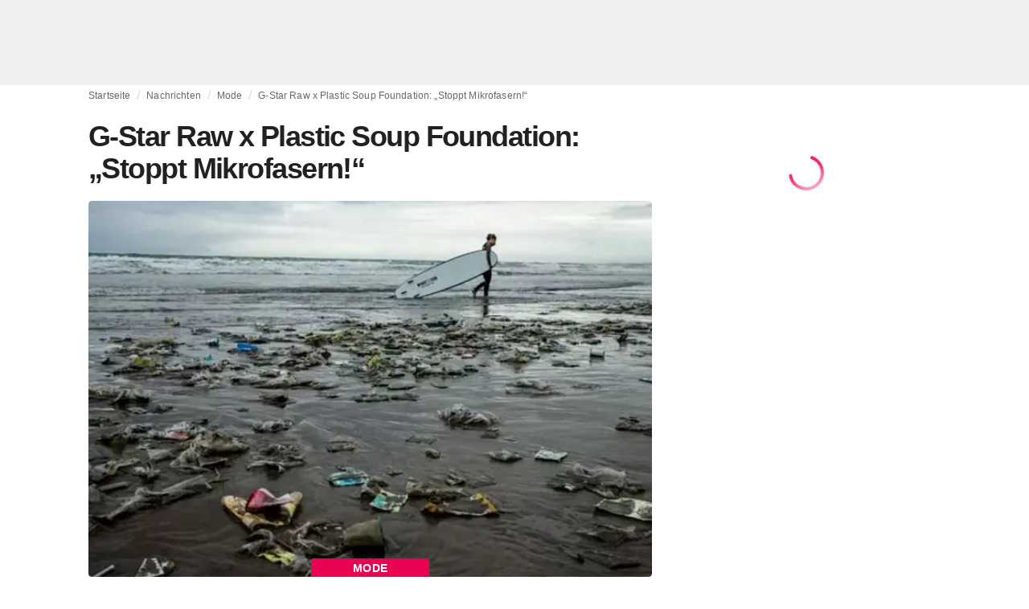

--- FILE ---
content_type: text/html; charset=utf-8
request_url: https://fashionunited.de/nachrichten/mode/g-star-raw-x-plastic-soup-foundation-stoppt-mikrofasern/2016042720055
body_size: 17130
content:
<!DOCTYPE html><html lang="de"><head><meta charSet="utf-8"/><meta name="viewport" content="width=device-width"/><title>G-Star Raw x Plastic Soup Foundation: „Stoppt Mikrofasern!“</title><link rel="modulepreload" as="script" crossorigin="anonymous" href="https://storage.googleapis.com/media-fashionunited-com/media/details-menu/index.min.js"/><meta property="og:site_name" content="FashionUnited"/><meta name="twitter:site" content="@FashionUnited"/><meta name="og:title" property="og:title" content="G-Star Raw x Plastic Soup Foundation: „Stoppt Mikrofasern!“"/><meta name="twitter:title" content="G-Star Raw x Plastic Soup Foundation: „Stoppt Mikrofasern!“"/><meta name="description" content="Die Modeindustrie bleibt eine der am stärksten die Umwelt
verschmutzenden Industrien der Welt, wobei der Löwenanteil auf die
Herstellung und Lieferung der K"/><meta property="og:description" content="Die Modeindustrie bleibt eine der am stärksten die Umwelt
verschmutzenden Industrien der Welt, wobei der Löwenanteil auf die
Herstellung und Lieferung der K"/><meta name="twitter:description" content="Die Modeindustrie bleibt eine der am stärksten die Umwelt
verschmutzenden Industrien der Welt, wobei der Löwenanteil auf die
Herstellung und Lieferung der K"/><meta property="og:type" content="article"/><meta property="article:author" content="Simone Preuss"/><meta name="twitter:creator" content="Simone Preuss"/><meta property="og:url" content="https://fashionunited.de/nachrichten/mode/g-star-raw-x-plastic-soup-foundation-stoppt-mikrofasern/2016042720055"/><meta property="DC.date.issued" content="2016-04-27T04:13:03.000000Z"/><meta property="og:image" content="https://r.fashionunited.com/s7JCt7XKshwNC3qYocQH25VRNIQBXC4HOXZmX7baSvA/resize:fit:1200:630:0/gravity:ce/quality:70/aHR0cHM6Ly9zdGF0aWMuZmFzaGlvbnVuaXRlZC5jb20vMjAxNjA0L0Fnc3Rhci0xLmpwZw.jpeg"/><meta property="og:image:secure_url" content="https://r.fashionunited.com/s7JCt7XKshwNC3qYocQH25VRNIQBXC4HOXZmX7baSvA/resize:fit:1200:630:0/gravity:ce/quality:70/aHR0cHM6Ly9zdGF0aWMuZmFzaGlvbnVuaXRlZC5jb20vMjAxNjA0L0Fnc3Rhci0xLmpwZw.jpeg"/><meta property="og:image:width" content="1200"/><meta property="og:image:height" content="630"/><meta name="twitter:card" content="summary_large_image"/><meta name="twitter:image:alt" content="G-Star Raw x Plastic Soup Foundation: „Stoppt Mikrofasern!“"/><meta name="twitter:image:src" content="https://r.fashionunited.com/s7JCt7XKshwNC3qYocQH25VRNIQBXC4HOXZmX7baSvA/resize:fit:1200:630:0/gravity:ce/quality:70/aHR0cHM6Ly9zdGF0aWMuZmFzaGlvbnVuaXRlZC5jb20vMjAxNjA0L0Fnc3Rhci0xLmpwZw.jpeg"/><link rel="canonical" href="https://fashionunited.de/nachrichten/mode/g-star-raw-x-plastic-soup-foundation-stoppt-mikrofasern/2016042720055"/><script type="application/ld+json">{"@context":"http://schema.org","@type":"NewsArticle","mainEntityOfPage":{"@type":"WebPage","@id":"https://fashionunited.de/nachrichten/mode/g-star-raw-x-plastic-soup-foundation-stoppt-mikrofasern/2016042720055"},"headline":"G-Star Raw x Plastic Soup Foundation: „Stoppt Mikrofasern!“","image":{"@type":"ImageObject","url":"https://r.fashionunited.com/s7JCt7XKshwNC3qYocQH25VRNIQBXC4HOXZmX7baSvA/resize:fit:1200:630:0/gravity:ce/quality:70/aHR0cHM6Ly9zdGF0aWMuZmFzaGlvbnVuaXRlZC5jb20vMjAxNjA0L0Fnc3Rhci0xLmpwZw.jpeg","width":1200,"height":630},"dateModified":"2021-06-03T21:13:56.000000Z","publisher":{"@type":"Organization","name":"FashionUnited","logo":{"@type":"ImageObject","url":"https://media.fashionunited.com/media/logo/logo-600x51.png","width":600,"height":51}},"description":"Die Modeindustrie bleibt eine der am stärksten die Umwelt\r\nverschmutzenden Industrien der Welt, wobei der Löwenanteil auf die\r\nHerstellung und Lieferung der K","author":{"@type":"Person","name":"Simone Preuss","url":"https://fashionunited.de/authors/simone"}}</script><script async="" type="module" crossorigin="anonymous" src="https://storage.googleapis.com/media-fashionunited-com/media/details-menu/index.min.js"></script><script>window.dataLayer = window.dataLayer || [];   window.dataLayer.push({"id":20055,"author":"Simone Preuss","category":"Mode","featured":1,"date_published_isoweek":"201617","date_published_month":"201604","date_published_week":"201618","date_published_hour":"2016042704","date_published":"2016-04-27T04:13:03.000Z","tags":"G Star Raw","social_title":"G-Star Raw x Plastic Soup Foundation: „Stoppt Mikrofasern!“","words":451});</script><link as="image" fetchpriority="high" href="https://r.fashionunited.com/RY7tDDsbEC55ufKFZhql1c_iJvG_GM84lNhAeO0AO0A/resize:fill-down:42:28:0/gravity:ce/quality:10/aHR0cHM6Ly9zdGF0aWMuZmFzaGlvbnVuaXRlZC5jb20vMjAxNjA0L0Fnc3Rhci0xLmpwZw" rel="preload"/><link as="image" fetchpriority="high" href="https://r.fashionunited.com/Xk2w_NqDQnN9mphxQ-87DS6VDryVbWiSAS63Vj0MjWc/resize:fill-down:360:240:0/gravity:ce/quality:70/aHR0cHM6Ly9zdGF0aWMuZmFzaGlvbnVuaXRlZC5jb20vMjAxNjA0L0Fnc3Rhci0xLmpwZw" imageSizes="
    (min-width: 1100px) 694px,
    (min-width: 1024px) 64vw,
    (min-width: 600px) 96vw,
    100vw
" imageSrcSet="https://r.fashionunited.com/Xk2w_NqDQnN9mphxQ-87DS6VDryVbWiSAS63Vj0MjWc/resize:fill-down:360:240:0/gravity:ce/quality:70/aHR0cHM6Ly9zdGF0aWMuZmFzaGlvbnVuaXRlZC5jb20vMjAxNjA0L0Fnc3Rhci0xLmpwZw 360w, https://r.fashionunited.com/aDPVOc0tqGUfaNfPjKMZ6qNydtFNk6YLaNMDgcNbu98/resize:fill-down:694:463:0/gravity:ce/quality:70/aHR0cHM6Ly9zdGF0aWMuZmFzaGlvbnVuaXRlZC5jb20vMjAxNjA0L0Fnc3Rhci0xLmpwZw 694w, https://r.fashionunited.com/t1jP9HGsu_nhfScz6l94Nb2sJfaHkn7VJ28KWy64xSM/resize:fill-down:720:480:0/gravity:ce/quality:70/aHR0cHM6Ly9zdGF0aWMuZmFzaGlvbnVuaXRlZC5jb20vMjAxNjA0L0Fnc3Rhci0xLmpwZw 720w, https://r.fashionunited.com/uXUVUHlIRgMMSo8SPCjKK2oyYmqgq2ZK6jwQ_Zm38ng/resize:fill-down:1388:926:0/gravity:ce/quality:70/aHR0cHM6Ly9zdGF0aWMuZmFzaGlvbnVuaXRlZC5jb20vMjAxNjA0L0Fnc3Rhci0xLmpwZw 1388w" rel="preload"/><meta name="next-head-count" content="29"/><link rel="preconnect" href="https://media.fashionunited.com" crossorigin="anonymous"/><link rel="preconnect" href="https://r.fashionunited.com" crossorigin="anonymous"/><link rel="preconnect" href="https://api.fashionunited.com/graphql/" crossorigin="anonymous"/><link rel="modulepreload" as="script" fetchpriority="high" crossorigin="anonymous" href="https://media.fashionunited.com/media/progressive-img/30/progressive-img.js"/><link rel="preload" fetchpriority="high" crossorigin="anonymous" as="fetch" href="https://media.fashionunited.com/media/pwa/7f0dba581709aded9ad666d6f95a97e7/_next/static/lang/de-DE.json"/><link rel="icon" href="https://media.fashionunited.com/media/favicon/dark/favicon.ico"/><link rel="apple-touch-icon" sizes="60x60" href="https://media.fashionunited.com/media/favicon/dark/apple-touch-icon-60x60.png"/><link rel="apple-touch-icon" sizes="114x114" href="https://media.fashionunited.com/media/favicon/dark/apple-touch-icon-114x114.png"/><link rel="apple-touch-icon" sizes="120x120" href="https://media.fashionunited.com/media/favicon/dark/apple-touch-icon-120x120.png"/><link rel="apple-touch-icon" sizes="144x144" href="https://media.fashionunited.com/media/favicon/dark/apple-touch-icon-144x144.png"/><link rel="apple-touch-icon" sizes="152x152" href="https://media.fashionunited.com/media/favicon/dark/apple-touch-icon-152x152.png"/><link rel="apple-touch-icon" sizes="180x180" href="https://media.fashionunited.com/media/favicon/dark/apple-touch-icon-180x180.png"/><link rel="icon" type="image/png" sizes="192x192" href="https://media.fashionunited.com/media/favicon/dark/android-chrome-192x192.png"/><link rel="icon" type="image/png" sizes="512x512" href="https://media.fashionunited.com/media/favicon/dark/android-chrome-512x512.png"/><link rel="icon" type="image/png" sizes="16x16" href="https://media.fashionunited.com/media/favicon/dark/favicon-16x16.png"/><link rel="icon" type="image/png" sizes="32x32" href="https://media.fashionunited.com/media/favicon/dark/favicon-32x32.png"/><link rel="shortcut icon" href="https://media.fashionunited.com/media/favicon/dark/favicon.ico"/><link rel="manifest" href="/manifest.json"/><link rel="mask-icon" href="https://media.fashionunited.com/media/favicon/dark/safari-pinned-tab.svg" color="#5bbad5"/><meta name="msapplication-TileColor" content="#e14657"/><meta name="msapplication-TileImage" content="https://media.fashionunited.com/media/favicon/dark/mstile-144x144.png"/><meta name="msapplication-config" content="https://media.fashionunited.com/media/favicon/dark/browserconfig.xml"/><meta name="theme-color" content="#ffffff"/><style>html{font-size:16px;-webkit-font-smoothing:antialiased;-moz-osx-font-smoothing:grayscale}body{font-family:Helvetica Neue,Helvetica,-apple-system,BlinkMacSystemFont,Roboto,Arial,sans-serif;margin:0;overflow-x:hidden}</style><noscript data-n-css=""></noscript><script defer="" crossorigin="anonymous" nomodule="" src="https://media.fashionunited.com/media/pwa/7f0dba581709aded9ad666d6f95a97e7/_next/static/chunks/polyfills-c67a75d1b6f99dc8.js"></script><script src="https://media.fashionunited.com/media/pwa/7f0dba581709aded9ad666d6f95a97e7/_next/static/chunks/webpack-56264e99f595f68b.js" defer="" crossorigin="anonymous"></script><script src="https://media.fashionunited.com/media/pwa/7f0dba581709aded9ad666d6f95a97e7/_next/static/chunks/framework-56ebfcefb973d459.js" defer="" crossorigin="anonymous"></script><script src="https://media.fashionunited.com/media/pwa/7f0dba581709aded9ad666d6f95a97e7/_next/static/chunks/main-960e2e8e65e6b92f.js" defer="" crossorigin="anonymous"></script><script src="https://media.fashionunited.com/media/pwa/7f0dba581709aded9ad666d6f95a97e7/_next/static/chunks/pages/_app-773166e73766090f.js" defer="" crossorigin="anonymous"></script><script src="https://media.fashionunited.com/media/pwa/7f0dba581709aded9ad666d6f95a97e7/_next/static/chunks/8761-0109e5384e9efa7d.js" defer="" crossorigin="anonymous"></script><script src="https://media.fashionunited.com/media/pwa/7f0dba581709aded9ad666d6f95a97e7/_next/static/chunks/6059-3043723b8953da42.js" defer="" crossorigin="anonymous"></script><script src="https://media.fashionunited.com/media/pwa/7f0dba581709aded9ad666d6f95a97e7/_next/static/chunks/5774-c70956fd00acf730.js" defer="" crossorigin="anonymous"></script><script src="https://media.fashionunited.com/media/pwa/7f0dba581709aded9ad666d6f95a97e7/_next/static/chunks/1153-f450176ed91458e6.js" defer="" crossorigin="anonymous"></script><script src="https://media.fashionunited.com/media/pwa/7f0dba581709aded9ad666d6f95a97e7/_next/static/chunks/6892-4826ad2f9f9c420a.js" defer="" crossorigin="anonymous"></script><script src="https://media.fashionunited.com/media/pwa/7f0dba581709aded9ad666d6f95a97e7/_next/static/chunks/4392-d0ec458c1b55b59e.js" defer="" crossorigin="anonymous"></script><script src="https://media.fashionunited.com/media/pwa/7f0dba581709aded9ad666d6f95a97e7/_next/static/chunks/8991-42ba39d9bf7e282b.js" defer="" crossorigin="anonymous"></script><script src="https://media.fashionunited.com/media/pwa/7f0dba581709aded9ad666d6f95a97e7/_next/static/chunks/3058-ca1ee23899f869e8.js" defer="" crossorigin="anonymous"></script><script src="https://media.fashionunited.com/media/pwa/7f0dba581709aded9ad666d6f95a97e7/_next/static/chunks/5571-a740c84604964482.js" defer="" crossorigin="anonymous"></script><script src="https://media.fashionunited.com/media/pwa/7f0dba581709aded9ad666d6f95a97e7/_next/static/chunks/5309-be91f20ff0d5ab03.js" defer="" crossorigin="anonymous"></script><script src="https://media.fashionunited.com/media/pwa/7f0dba581709aded9ad666d6f95a97e7/_next/static/chunks/5701-e715b75a0ca5a7dd.js" defer="" crossorigin="anonymous"></script><script src="https://media.fashionunited.com/media/pwa/7f0dba581709aded9ad666d6f95a97e7/_next/static/chunks/3267-84f119fd44f2798d.js" defer="" crossorigin="anonymous"></script><script src="https://media.fashionunited.com/media/pwa/7f0dba581709aded9ad666d6f95a97e7/_next/static/chunks/5155-ef5635b6b3871851.js" defer="" crossorigin="anonymous"></script><script src="https://media.fashionunited.com/media/pwa/7f0dba581709aded9ad666d6f95a97e7/_next/static/chunks/7142-fcae5900c7d40f4e.js" defer="" crossorigin="anonymous"></script><script src="https://media.fashionunited.com/media/pwa/7f0dba581709aded9ad666d6f95a97e7/_next/static/chunks/5200-98a92305eb0cb134.js" defer="" crossorigin="anonymous"></script><script src="https://media.fashionunited.com/media/pwa/7f0dba581709aded9ad666d6f95a97e7/_next/static/chunks/4388-56ed6b97341bbc74.js" defer="" crossorigin="anonymous"></script><script src="https://media.fashionunited.com/media/pwa/7f0dba581709aded9ad666d6f95a97e7/_next/static/chunks/6468-573697d69f71f6a2.js" defer="" crossorigin="anonymous"></script><script src="https://media.fashionunited.com/media/pwa/7f0dba581709aded9ad666d6f95a97e7/_next/static/chunks/8362-be2e9a1e50405b41.js" defer="" crossorigin="anonymous"></script><script src="https://media.fashionunited.com/media/pwa/7f0dba581709aded9ad666d6f95a97e7/_next/static/chunks/5813-a6895588bb44df88.js" defer="" crossorigin="anonymous"></script><script src="https://media.fashionunited.com/media/pwa/7f0dba581709aded9ad666d6f95a97e7/_next/static/chunks/1296-a38a68916a7beb19.js" defer="" crossorigin="anonymous"></script><script src="https://media.fashionunited.com/media/pwa/7f0dba581709aded9ad666d6f95a97e7/_next/static/chunks/134-3313eab719f56cde.js" defer="" crossorigin="anonymous"></script><script src="https://media.fashionunited.com/media/pwa/7f0dba581709aded9ad666d6f95a97e7/_next/static/chunks/5549-e1c9d567bbdd1b65.js" defer="" crossorigin="anonymous"></script><script src="https://media.fashionunited.com/media/pwa/7f0dba581709aded9ad666d6f95a97e7/_next/static/chunks/1412-5d2bd1d7b85724ed.js" defer="" crossorigin="anonymous"></script><script src="https://media.fashionunited.com/media/pwa/7f0dba581709aded9ad666d6f95a97e7/_next/static/chunks/6118-9882c01ce1ab9d17.js" defer="" crossorigin="anonymous"></script><script src="https://media.fashionunited.com/media/pwa/7f0dba581709aded9ad666d6f95a97e7/_next/static/chunks/8175-be8bb8354b114a1e.js" defer="" crossorigin="anonymous"></script><script src="https://media.fashionunited.com/media/pwa/7f0dba581709aded9ad666d6f95a97e7/_next/static/chunks/6414-e0aebb55988dc530.js" defer="" crossorigin="anonymous"></script><script src="https://media.fashionunited.com/media/pwa/7f0dba581709aded9ad666d6f95a97e7/_next/static/chunks/247-5feaa78a82534990.js" defer="" crossorigin="anonymous"></script><script src="https://media.fashionunited.com/media/pwa/7f0dba581709aded9ad666d6f95a97e7/_next/static/chunks/pages/article-25e03fe0d86ffc13.js" defer="" crossorigin="anonymous"></script><script src="https://media.fashionunited.com/media/pwa/7f0dba581709aded9ad666d6f95a97e7/_next/static/DNqnusSAWMPePF1HkLdvu/_buildManifest.js" defer="" crossorigin="anonymous"></script><script src="https://media.fashionunited.com/media/pwa/7f0dba581709aded9ad666d6f95a97e7/_next/static/DNqnusSAWMPePF1HkLdvu/_ssgManifest.js" defer="" crossorigin="anonymous"></script></head><body><script async="" type="module" fetchpriority="high" crossorigin="anonymous" src="https://media.fashionunited.com/media/progressive-img/30/progressive-img.js"></script><div id="__next"><style data-emotion="css jj1crp">.css-jj1crp{width:100%;margin-left:auto;box-sizing:border-box;margin-right:auto;}</style><div class="MuiContainer-root MuiContainer-disableGutters css-jj1crp"><style data-emotion="css-global ikyiia">:root{-webkit-hyphens:auto;-moz-hyphens:auto;-ms-hyphens:auto;hyphens:auto;hyphenate-limit-chars:14 5 5;overflow-y:scroll;}</style><style data-emotion="css jxuii1">.css-jxuii1{height:0;height:0;background-color:red;}</style><div class="hidden-loader loader"></div><div></div><style data-emotion="css ee7sw5">.css-ee7sw5{display:block;position:-webkit-sticky;position:sticky;top:0;left:0;right:0;z-index:100;background-color:#ffffff;-webkit-transition:.5s ease-in-out;transition:.5s ease-in-out;height:106px;-webkit-transform:translateY(0);-moz-transform:translateY(0);-ms-transform:translateY(0);transform:translateY(0);position:fixed;}.css-ee7sw5 menu{display:-webkit-box;display:-webkit-flex;display:-ms-flexbox;display:flex;}.css-ee7sw5 menu>*{-webkit-flex:0 0 42px;-ms-flex:0 0 42px;flex:0 0 42px;}@media print{.css-ee7sw5{position:static;height:64px;}}@media print{.css-ee7sw5 nav>div:not(:first-child){display:none;}}@media print{.css-ee7sw5 nav svg path:not([d^="M26.2 716V29.7h397.1v13.7H39.9v319.7h345"]){display:none;}}</style><header class="css-ee7sw5 e1ibqpay0"><style data-emotion="css f0p4x0 animation-c7515d">.css-f0p4x0{display:block;background-color:rgba(0, 0, 0, 0.11);height:1.2em;height:auto;-webkit-animation:animation-c7515d 2s ease-in-out 0.5s infinite;animation:animation-c7515d 2s ease-in-out 0.5s infinite;}.css-f0p4x0>*{visibility:hidden;}@-webkit-keyframes animation-c7515d{0%{opacity:1;}50%{opacity:0.4;}100%{opacity:1;}}@keyframes animation-c7515d{0%{opacity:1;}50%{opacity:0.4;}100%{opacity:1;}}</style><span class="MuiSkeleton-root MuiSkeleton-rectangular MuiSkeleton-pulse MuiSkeleton-withChildren MuiSkeleton-heightAuto loader css-f0p4x0" style="width:100%"><div style="height:106px;width:100%"> </div></span></header><style data-emotion="css 195y13p">.css-195y13p{min-height:100vh;overflow:hidden;padding-top:106px;}@media print{.css-195y13p{padding-top:0px;}}@media print{.css-195y13p nav>div:not(:first-child){display:none;}}@media print{.css-195y13p article>div:not(:first-child){display:none;}}@media print{.css-195y13p aside{display:none;}}</style><main class="css-195y13p e1ibqpay2"><style data-emotion="css 1adrb6v">.css-1adrb6v{max-width:1440px;background-color:transparent;margin:0 auto;min-height:100vh;}@media (min-width: 1024px){.css-1adrb6v{margin:0 auto 96px;}}</style><div class="css-1adrb6v e1ibqpay1"><div class="hidden-loader loader"></div><style data-emotion="css zyp3v9">.css-zyp3v9{display:grid;grid-template-areas:"breadcrumbs" "articleMain" "sidebar";grid-template-columns:1fr;padding:0 16px;gap:0 16px;box-sizing:border-box;}.css-zyp3v9.css-zyp3v9.css-zyp3v9{max-width:1100px;margin:0 auto;}@media (min-width: 1024px){.css-zyp3v9.css-zyp3v9.css-zyp3v9{grid-template-areas:"breadcrumbs breadcrumbs" "articleMain sidebar";grid-template-columns:2fr 1fr;grid-template-rows:auto 1fr;padding:0px 12px 0 20px;}}</style><div class="css-zyp3v9 e7dp24w30"><style data-emotion="css 15gqi8r">.css-15gqi8r{grid-area:breadcrumbs;margin-bottom:20px;min-width:0;}</style><div class="css-15gqi8r e7dp24w29"><script type="application/ld+json">{"@context":"http://schema.org","@type":"BreadcrumbList","itemListElement":[{"@type":"ListItem","position":1,"item":{"@id":"https://fashionunited.de/","name":"Home"}},{"@type":"ListItem","position":2,"item":{"@id":"https://fashionunited.de/nachrichten/mode","name":"Mode"}},{"@type":"ListItem","position":3,"item":{"@id":"https://fashionunited.de/nachrichten/mode/g-star-raw-x-plastic-soup-foundation-stoppt-mikrofasern/2016042720055","name":"G-Star Raw x Plastic Soup Foundation: „Stoppt Mikrofasern!“"}}]}</script><style data-emotion="css 6417ho">.css-6417ho{padding:0 16px 0 0;margin:2px 0 0 0;min-height:20px;overflow:hidden;position:relative;display:-webkit-box;display:-webkit-flex;display:-ms-flexbox;display:flex;-webkit-align-items:baseline;-webkit-box-align:baseline;-ms-flex-align:baseline;align-items:baseline;}</style><ul class="css-6417ho egk9utx0"><style data-emotion="css 1vn6zbm">.css-1vn6zbm{min-height:20px;display:inline-block;vertical-align:middle;color:#00000099;}</style><li class="css-1vn6zbm egk9utx4"><style data-emotion="css 5hrfip">.css-5hrfip{color:#00000099;display:block;padding:4px 0;}.css-5hrfip.css-5hrfip{white-space:nowrap;overflow:hidden;text-overflow:ellipsis;margin:0;line-height:14px;font-weight:normal;}.css-5hrfip a,.css-5hrfip span{color:#00000099;display:block;overflow:hidden;text-overflow:ellipsis;white-space:nowrap;}.css-5hrfip a:hover{color:#000000de;}</style><style data-emotion="css 1akf6h3">.css-1akf6h3{margin:0;font-family:Helvetica Neue,Helvetica,-apple-system,BlinkMacSystemFont,Roboto,Arial,sans-serif;color:#0000008a;font-size:0.75rem;line-height:1.25rem;letter-spacing:0.008333333333333333rem;font-weight:bold;color:rgba(0, 0, 0, 0.6);color:#00000099;display:block;padding:4px 0;}.css-1akf6h3.css-1akf6h3{white-space:nowrap;overflow:hidden;text-overflow:ellipsis;margin:0;line-height:14px;font-weight:normal;}.css-1akf6h3 a,.css-1akf6h3 span{color:#00000099;display:block;overflow:hidden;text-overflow:ellipsis;white-space:nowrap;}.css-1akf6h3 a:hover{color:#000000de;}</style><span class="MuiTypography-root MuiTypography-subtitle2 egk9utx3 css-1akf6h3"><style data-emotion="css 1m7qp8p">.css-1m7qp8p{-webkit-text-decoration:none;text-decoration:none;color:#000000;}</style><a class="css-1m7qp8p e1wvg0o80" href="/">Startseite</a></span></li><style data-emotion="css x8vw6p">.css-x8vw6p{display:inline-block;vertical-align:middle;margin:0 8px;font-family:Helvetica Neue,Helvetica,-apple-system,BlinkMacSystemFont,Roboto,Arial,sans-serif;color:#dbdbdb;position:relative;top:1px;}.css-x8vw6p:before{content:'/';}</style><li class="css-x8vw6p egk9utx1"></li><li class="css-1vn6zbm egk9utx4"><span class="MuiTypography-root MuiTypography-subtitle2 egk9utx3 css-1akf6h3"><a class="css-1m7qp8p e1wvg0o80" href="/nachrichten">Nachrichten</a></span></li><li class="css-x8vw6p egk9utx1"></li><li class="css-1vn6zbm egk9utx4"><span class="MuiTypography-root MuiTypography-subtitle2 egk9utx3 css-1akf6h3"><a class="css-1m7qp8p e1wvg0o80" href="/nachrichten/mode">Mode</a></span></li><li class="css-x8vw6p egk9utx1"></li><style data-emotion="css 1bh2d2l">.css-1bh2d2l{min-height:20px;vertical-align:middle;overflow:hidden;-webkit-flex:1 1 0%;-ms-flex:1 1 0%;flex:1 1 0%;min-width:0;max-width:100%;display:inline-block;}</style><li class="css-1bh2d2l egk9utx2"><span class="MuiTypography-root MuiTypography-subtitle2 egk9utx3 css-1akf6h3"><a class="css-1m7qp8p e1wvg0o80" href="/nachrichten/mode/g-star-raw-x-plastic-soup-foundation-stoppt-mikrofasern/2016042720055">G-Star Raw x Plastic Soup Foundation: „Stoppt Mikrofasern!“</a></span></li></ul></div><style data-emotion="css 16a2a9">.css-16a2a9{grid-area:articleMain;min-width:0;}</style><article class="css-16a2a9 e7dp24w28"><style data-emotion="css 68oh4r">.css-68oh4r{display:grid;grid-template-areas:"header" "content" "articleTags" "shareButtons" "newsletter";grid-template-rows:auto 1fr;gap:0;background-color:#fff;min-height:100vh;}@media (min-width: 840px){.css-68oh4r{max-width:1100px;margin:0 auto;}}.css-68oh4r img{width:100%;}.css-68oh4r figure{margin:0;}.css-68oh4r.css-68oh4r figcaption{color:#58595b;font-family:Georgia,Cambria,"Bitstream Charter","Charis SIL",Utopia,"URW Bookman L","Times New Roman",Times,serif;padding:0 1px;text-align:left;line-height:1.25rem;font-size:12px;}.css-68oh4r .image-container{margin-bottom:16px;overflow:hidden;}@media (min-width: 480px){.css-68oh4r .image-container{border-radius:4px;}}.css-68oh4r .image-container+figcaption{margin:-16px 0 16px 8px;}</style><div class="css-68oh4r e7dp24w25"><style data-emotion="css 4q2fbk">.css-4q2fbk{grid-area:header;display:grid;grid-template-areas:"title" "meta" "image";}@media (min-width: 840px){.css-4q2fbk{grid-template-areas:"title title" "image image" "meta meta";}}</style><header class="css-4q2fbk e7dp24w13"><style data-emotion="css y750g1">.css-y750g1{grid-area:title;display:-webkit-box;display:-webkit-flex;display:-ms-flexbox;display:flex;-webkit-flex-direction:column;-ms-flex-direction:column;flex-direction:column;min-height:calc(50vh - 100px);word-break:break-word;-webkit-box-pack:end;-ms-flex-pack:end;-webkit-justify-content:flex-end;justify-content:flex-end;}@media (min-width: 600px){.css-y750g1{min-height:auto;-webkit-box-pack:start;-ms-flex-pack:start;-webkit-justify-content:flex-start;justify-content:flex-start;}}</style><div class="css-y750g1 e7dp24w12"><style data-emotion="css 1b37u3g">.css-1b37u3g.css-1b37u3g{margin-bottom:8px;}@media (min-width: 840px){.css-1b37u3g.css-1b37u3g{margin-bottom:20px;}}</style><style data-emotion="css bj5xif">.css-bj5xif{margin:0;font-family:Helvetica Neue,Helvetica,-apple-system,BlinkMacSystemFont,Roboto,Arial,sans-serif;color:#000000de;font-size:2.25rem;line-height:2.5rem;letter-spacing:-0.09722222222222222rem;font-weight:bold;color:rgba(0, 0, 0, 0.87);}.css-bj5xif.css-bj5xif{margin-bottom:8px;}@media (min-width: 840px){.css-bj5xif.css-bj5xif{margin-bottom:20px;}}</style><h1 class="MuiTypography-root MuiTypography-h2 e7dp24w32 css-bj5xif">G-Star Raw x Plastic Soup Foundation: „Stoppt Mikrofasern!“</h1></div><style data-emotion="css oec362">.css-oec362{grid-area:image;}</style><figure class="css-oec362 e7dp24w26"><style data-emotion="css tlzhql">.css-tlzhql{position:relative;display:-webkit-box;display:-webkit-flex;display:-ms-flexbox;display:flex;-webkit-box-pack:center;-ms-flex-pack:center;-webkit-justify-content:center;justify-content:center;-webkit-align-items:start;-webkit-box-align:start;-ms-flex-align:start;align-items:start;overflow:hidden;height:0;padding-bottom:66.67%;background:rgb(255,255,255);background:linear-gradient(180deg,
  rgba(255,255,255,1) 0%, rgba(187,187,187,1) 68%);padding-bottom:calc(66.67% + 18px);width:calc(100% + 32px);left:-16px;}@media (min-width: 480px){.css-tlzhql{border-radius:4px;}}@media (min-width: 600px){.css-tlzhql{width:100%;left:auto;padding-bottom:66.67%;}}</style><div class="css-tlzhql e7dp24w24"><style data-emotion="css kybx90">.css-kybx90{width:100%;height:auto;display:block;}.css-kybx90 progressive-img,.css-kybx90 img{width:100%;--img-width:100%;object-fit:cover;--img-object-fit:cover;height:auto;--img-height:auto;max-height:none;--img-max-height:none;}@media (min-width: 600px){.css-kybx90 progressive-img,.css-kybx90 img{overflow:hidden;}@media (min-width: 480px){.css-kybx90 progressive-img,.css-kybx90 img{border-radius:4px;}}}@media (min-width: 600px){.css-kybx90{overflow:hidden;}@media (min-width: 480px){.css-kybx90{border-radius:4px;}}}@media (min-width: 1024px){.css-kybx90{display:block;}}</style><div class="css-kybx90 e5ghrnl1" height="auto" width="100%"><progressive-img alt="G-Star Raw x Plastic Soup Foundation: „Stoppt Mikrofasern!“" final-fetchpriority="high" placeholder-fetchpriority="high" placeholder="https://r.fashionunited.com/RY7tDDsbEC55ufKFZhql1c_iJvG_GM84lNhAeO0AO0A/resize:fill-down:42:28:0/gravity:ce/quality:10/aHR0cHM6Ly9zdGF0aWMuZmFzaGlvbnVuaXRlZC5jb20vMjAxNjA0L0Fnc3Rhci0xLmpwZw" sizes="
    (min-width: 1100px) 694px,
    (min-width: 1024px) 64vw,
    (min-width: 600px) 96vw,
    100vw
" src="https://r.fashionunited.com/Xk2w_NqDQnN9mphxQ-87DS6VDryVbWiSAS63Vj0MjWc/resize:fill-down:360:240:0/gravity:ce/quality:70/aHR0cHM6Ly9zdGF0aWMuZmFzaGlvbnVuaXRlZC5jb20vMjAxNjA0L0Fnc3Rhci0xLmpwZw" srcset="https://r.fashionunited.com/Xk2w_NqDQnN9mphxQ-87DS6VDryVbWiSAS63Vj0MjWc/resize:fill-down:360:240:0/gravity:ce/quality:70/aHR0cHM6Ly9zdGF0aWMuZmFzaGlvbnVuaXRlZC5jb20vMjAxNjA0L0Fnc3Rhci0xLmpwZw 360w, https://r.fashionunited.com/aDPVOc0tqGUfaNfPjKMZ6qNydtFNk6YLaNMDgcNbu98/resize:fill-down:694:463:0/gravity:ce/quality:70/aHR0cHM6Ly9zdGF0aWMuZmFzaGlvbnVuaXRlZC5jb20vMjAxNjA0L0Fnc3Rhci0xLmpwZw 694w, https://r.fashionunited.com/t1jP9HGsu_nhfScz6l94Nb2sJfaHkn7VJ28KWy64xSM/resize:fill-down:720:480:0/gravity:ce/quality:70/aHR0cHM6Ly9zdGF0aWMuZmFzaGlvbnVuaXRlZC5jb20vMjAxNjA0L0Fnc3Rhci0xLmpwZw 720w, https://r.fashionunited.com/uXUVUHlIRgMMSo8SPCjKK2oyYmqgq2ZK6jwQ_Zm38ng/resize:fill-down:1388:926:0/gravity:ce/quality:70/aHR0cHM6Ly9zdGF0aWMuZmFzaGlvbnVuaXRlZC5jb20vMjAxNjA0L0Fnc3Rhci0xLmpwZw 1388w" title="G-Star Raw x Plastic Soup Foundation: „Stoppt Mikrofasern!“" load-strategy="instant" placeholder-load-strategy="instant"></progressive-img><style data-emotion="css 1bxycju">.css-1bxycju{min-width:100%;}</style><noscript class="css-1bxycju e5ghrnl0"><img alt="G-Star Raw x Plastic Soup Foundation: „Stoppt Mikrofasern!“" src="https://r.fashionunited.com/Xk2w_NqDQnN9mphxQ-87DS6VDryVbWiSAS63Vj0MjWc/resize:fill-down:360:240:0/gravity:ce/quality:70/aHR0cHM6Ly9zdGF0aWMuZmFzaGlvbnVuaXRlZC5jb20vMjAxNjA0L0Fnc3Rhci0xLmpwZw" sizes="
    (min-width: 1100px) 694px,
    (min-width: 1024px) 64vw,
    (min-width: 600px) 96vw,
    100vw
" srcSet="https://r.fashionunited.com/Xk2w_NqDQnN9mphxQ-87DS6VDryVbWiSAS63Vj0MjWc/resize:fill-down:360:240:0/gravity:ce/quality:70/aHR0cHM6Ly9zdGF0aWMuZmFzaGlvbnVuaXRlZC5jb20vMjAxNjA0L0Fnc3Rhci0xLmpwZw 360w, https://r.fashionunited.com/aDPVOc0tqGUfaNfPjKMZ6qNydtFNk6YLaNMDgcNbu98/resize:fill-down:694:463:0/gravity:ce/quality:70/aHR0cHM6Ly9zdGF0aWMuZmFzaGlvbnVuaXRlZC5jb20vMjAxNjA0L0Fnc3Rhci0xLmpwZw 694w, https://r.fashionunited.com/t1jP9HGsu_nhfScz6l94Nb2sJfaHkn7VJ28KWy64xSM/resize:fill-down:720:480:0/gravity:ce/quality:70/aHR0cHM6Ly9zdGF0aWMuZmFzaGlvbnVuaXRlZC5jb20vMjAxNjA0L0Fnc3Rhci0xLmpwZw 720w, https://r.fashionunited.com/uXUVUHlIRgMMSo8SPCjKK2oyYmqgq2ZK6jwQ_Zm38ng/resize:fill-down:1388:926:0/gravity:ce/quality:70/aHR0cHM6Ly9zdGF0aWMuZmFzaGlvbnVuaXRlZC5jb20vMjAxNjA0L0Fnc3Rhci0xLmpwZw 1388w"/></noscript></div><style data-emotion="css 1p21wwd">.css-1p21wwd.css-1p21wwd{position:absolute;bottom:0;margin:0;min-width:147px;height:23px;text-align:center;text-transform:uppercase;color:#ffffff;background-color:#ea0151;}@media (min-width: 480px){.css-1p21wwd.css-1p21wwd{border-radius:4px 4px 0 0;}}.css-1p21wwd.css-1p21wwd>span{padding:0 8px;}.css-1p21wwd.css-1p21wwd>span>span{padding:0;}</style><style data-emotion="css im5oti">.css-im5oti{margin:0;font-family:Helvetica Neue,Helvetica,-apple-system,BlinkMacSystemFont,Roboto,Arial,sans-serif;color:#000000de;font-size:0.875rem;line-height:1.5rem;letter-spacing:0.010714285714285714rem;font-weight:bold;color:rgba(0, 0, 0, 0.6);}.css-im5oti.css-im5oti{position:absolute;bottom:0;margin:0;min-width:147px;height:23px;text-align:center;text-transform:uppercase;color:#ffffff;background-color:#ea0151;}@media (min-width: 480px){.css-im5oti.css-im5oti{border-radius:4px 4px 0 0;}}.css-im5oti.css-im5oti>span{padding:0 8px;}.css-im5oti.css-im5oti>span>span{padding:0;}</style><span class="MuiTypography-root MuiTypography-subtitle1 e2w656m0 css-im5oti"><span><style data-emotion="css 1m3qxst">.css-1m3qxst{display:inline-block;padding-right:8px;}</style><span class="css-1m3qxst e14p7e0p4">Mode</span></span></span></div></figure><style data-emotion="css 1hd8pj6">.css-1hd8pj6{grid-area:meta;margin:0 auto;min-height:calc(50vh - 0px - 48px);width:100%;min-height:calc(50vh - 0px - 48px);word-break:break-word;-webkit-transition:min-height 0.05s linear;transition:min-height 0.05s linear;}@media (min-width: 600px){.css-1hd8pj6{min-height:auto;}}@media (min-width: 840px){.css-1hd8pj6{border-bottom:1px solid #eeeeee;padding:16px 0;width:550px;min-height:auto;}}</style><div class="css-1hd8pj6 e7dp24w11"><style data-emotion="css 1076d24">.css-1076d24.css-1076d24{margin:0;color:#000000de;}</style><style data-emotion="css 1v6imcf">.css-1v6imcf{margin:0;font-family:Helvetica Neue,Helvetica,-apple-system,BlinkMacSystemFont,Roboto,Arial,sans-serif;color:#000000de;font-size:0.875rem;line-height:1.5rem;letter-spacing:0.010714285714285714rem;font-weight:bold;color:rgba(0, 0, 0, 0.6);}.css-1v6imcf.css-1v6imcf{margin:0;color:#000000de;}</style><span class="MuiTypography-root MuiTypography-subtitle1 e7dp24w10 css-1v6imcf"></span><span class="MuiTypography-root MuiTypography-subtitle1 e7dp24w10 css-1v6imcf"></span><style data-emotion="css lyq1rg">@media (min-width: 480px){.css-lyq1rg{display:-webkit-box;display:-webkit-flex;display:-ms-flexbox;display:flex;-webkit-flex-direction:column;-ms-flex-direction:column;flex-direction:column;margin-bottom:8px;-webkit-box-pack:justify;-webkit-justify-content:space-between;justify-content:space-between;-webkit-align-items:baseline;-webkit-box-align:baseline;-ms-flex-align:baseline;align-items:baseline;}}@media (min-width: 600px){.css-lyq1rg{-webkit-flex-direction:row;-ms-flex-direction:row;flex-direction:row;-webkit-align-items:center;-webkit-box-align:center;-ms-flex-align:center;align-items:center;}}@media (min-width: 840px){.css-lyq1rg{margin-bottom:0;}}</style><div class="css-lyq1rg e7dp24w15"><style data-emotion="css zjik7">.css-zjik7{display:-webkit-box;display:-webkit-flex;display:-ms-flexbox;display:flex;}</style><div class="css-zjik7 e7dp24w22"><style data-emotion="css 1r77vz2">.css-1r77vz2{border:1px solid #dbdbdb;border-radius:32px;width:64px;height:64px;overflow:hidden;margin-right:16px;}</style><div class="css-1r77vz2 e7dp24w20"><a class="css-1m7qp8p e1wvg0o80" href="/authors/simone"><div class="css-kybx90 e5ghrnl1" height="auto" width="100%"><progressive-img alt="Image of Simone Preuss" final-fetchpriority="low" placeholder-fetchpriority="low" placeholder="https://r.fashionunited.com/rvAf9MRUOUIpZsEhvhw9UFXMzoqs7nNPMW64o0ivbJA/resize:fill-down:16:16:0/gravity:ce/quality:10/aHR0cHM6Ly9mYXNoaW9udW5pdGVkLmNvbS9pbWcvdXBsb2FkLzIwMjUvMDgvMjUvc2ltb25lLWFhcjBoZWV5LTIwMjUtMDgtMjUuanBlZw" sizes="100px" src="https://r.fashionunited.com/d95oHwE3sGzzWlzmxHbEyN30noRPvZ1zJjvtrbe33BQ/resize:fill-down:64:64:0/gravity:ce/quality:70/aHR0cHM6Ly9mYXNoaW9udW5pdGVkLmNvbS9pbWcvdXBsb2FkLzIwMjUvMDgvMjUvc2ltb25lLWFhcjBoZWV5LTIwMjUtMDgtMjUuanBlZw" srcset="https://r.fashionunited.com/d95oHwE3sGzzWlzmxHbEyN30noRPvZ1zJjvtrbe33BQ/resize:fill-down:64:64:0/gravity:ce/quality:70/aHR0cHM6Ly9mYXNoaW9udW5pdGVkLmNvbS9pbWcvdXBsb2FkLzIwMjUvMDgvMjUvc2ltb25lLWFhcjBoZWV5LTIwMjUtMDgtMjUuanBlZw 64w, https://r.fashionunited.com/yb3lFsB0vnnnWnC8_CRB6td-V6OAo57YR-D7blLFRT8/resize:fill-down:128:128:0/gravity:ce/quality:70/aHR0cHM6Ly9mYXNoaW9udW5pdGVkLmNvbS9pbWcvdXBsb2FkLzIwMjUvMDgvMjUvc2ltb25lLWFhcjBoZWV5LTIwMjUtMDgtMjUuanBlZw 128w" title="Image of Simone Preuss"></progressive-img><noscript class="css-1bxycju e5ghrnl0"><img alt="Image of Simone Preuss" src="https://r.fashionunited.com/d95oHwE3sGzzWlzmxHbEyN30noRPvZ1zJjvtrbe33BQ/resize:fill-down:64:64:0/gravity:ce/quality:70/aHR0cHM6Ly9mYXNoaW9udW5pdGVkLmNvbS9pbWcvdXBsb2FkLzIwMjUvMDgvMjUvc2ltb25lLWFhcjBoZWV5LTIwMjUtMDgtMjUuanBlZw" sizes="100px" srcSet="https://r.fashionunited.com/d95oHwE3sGzzWlzmxHbEyN30noRPvZ1zJjvtrbe33BQ/resize:fill-down:64:64:0/gravity:ce/quality:70/aHR0cHM6Ly9mYXNoaW9udW5pdGVkLmNvbS9pbWcvdXBsb2FkLzIwMjUvMDgvMjUvc2ltb25lLWFhcjBoZWV5LTIwMjUtMDgtMjUuanBlZw 64w, https://r.fashionunited.com/yb3lFsB0vnnnWnC8_CRB6td-V6OAo57YR-D7blLFRT8/resize:fill-down:128:128:0/gravity:ce/quality:70/aHR0cHM6Ly9mYXNoaW9udW5pdGVkLmNvbS9pbWcvdXBsb2FkLzIwMjUvMDgvMjUvc2ltb25lLWFhcjBoZWV5LTIwMjUtMDgtMjUuanBlZw 128w"/></noscript></div></a></div><style data-emotion="css 1i3m203">.css-1i3m203{padding:8px 0 0;}</style><div class="css-1i3m203 e7dp24w21"><style data-emotion="css h9v7ub">.css-h9v7ub{line-height:1.25rem;}.css-h9v7ub.css-h9v7ub a{color:#000000;}</style><style data-emotion="css 1kjzho8">.css-1kjzho8{margin:0;font-family:Helvetica Neue,Helvetica,-apple-system,BlinkMacSystemFont,Roboto,Arial,sans-serif;color:#000000de;font-size:0.875rem;line-height:1.5rem;letter-spacing:0.010714285714285714rem;font-weight:bold;color:rgba(0, 0, 0, 0.6);line-height:1.25rem;}.css-1kjzho8.css-1kjzho8 a{color:#000000;}</style><span class="MuiTypography-root MuiTypography-subtitle1 e7dp24w19 css-1kjzho8"><a class="css-1m7qp8p e1wvg0o80" href="/authors/simone">Von Simone Preuss</a></span><style data-emotion="css 1rfq50w">.css-1rfq50w{line-height:1rem;font-weight:normal;color:#58595b;}</style><style data-emotion="css 1fm2hki">.css-1fm2hki{margin:0;font-family:Helvetica Neue,Helvetica,-apple-system,BlinkMacSystemFont,Roboto,Arial,sans-serif;color:#0000008a;font-size:0.75rem;line-height:1.25rem;letter-spacing:0.008333333333333333rem;font-weight:bold;color:rgba(0, 0, 0, 0.6);line-height:1rem;font-weight:normal;color:#58595b;}</style><p class="MuiTypography-root MuiTypography-subtitle2 e7dp24w17 css-1fm2hki"><span class="text-loader loader">Wird geladen...</span></p></div></div><div><style data-emotion="css 16kud8v">.css-16kud8v{text-align:left;height:1.25rem;line-height:1.25rem;font-weight:normal;font-size:0.75rem;padding:4px 12px 0 4px;font-family:Helvetica Neue,Helvetica,-apple-system,BlinkMacSystemFont,Roboto,Arial,sans-serif;white-space:normal;color:#58595b;}.css-16kud8v a{-webkit-text-decoration:underline;text-decoration:underline;}@media (min-width: 600px){.css-16kud8v{padding:12px 12px 0 0;text-align:right;}}</style><div class="css-16kud8v e7dp24w18"></div><style data-emotion="css tiqlqd">@media(min-width: 480px){.css-tiqlqd{width:172px;overflow:visible;}}.css-tiqlqd div>div{padding:2px;}</style><div class="css-tiqlqd e7dp24w6"><style data-emotion="css 6croba">.css-6croba{display:-webkit-box;display:-webkit-flex;display:-ms-flexbox;display:flex;-webkit-box-flex-wrap:nowrap;-webkit-flex-wrap:nowrap;-ms-flex-wrap:nowrap;flex-wrap:nowrap;}.css-6croba >div{-webkit-flex:0 0 30px;-ms-flex:0 0 30px;flex:0 0 30px;height:30px;width:30px;padding:5px;display:-webkit-inline-box;display:-webkit-inline-flex;display:-ms-inline-flexbox;display:inline-flex;-webkit-box-pack:center;-ms-flex-pack:center;-webkit-justify-content:center;justify-content:center;-webkit-align-items:flex-end;-webkit-box-align:flex-end;-ms-flex-align:flex-end;align-items:flex-end;cursor:pointer;}</style><div class="css-6croba e1ni5ylb0"><div aria-label="Twitter Button" role="button" tabindex="0" class="SocialMediaShareButton SocialMediaShareButton--twitter twitter-share"><div style="width:30px;height:30px"><svg viewBox="0 0 64 64" width="30" height="30" class="social-icon social-icon--twitter twitter-share"><g><circle cx="32" cy="32" r="31" fill="#00aced" style="fill:white"></circle></g><g><path d="M48,22.1c-1.2,0.5-2.4,0.9-3.8,1c1.4-0.8,2.4-2.1,2.9-3.6c-1.3,0.8-2.7,1.3-4.2,1.6 C41.7,19.8,40,19,38.2,19c-3.6,0-6.6,2.9-6.6,6.6c0,0.5,0.1,1,0.2,1.5c-5.5-0.3-10.3-2.9-13.5-6.9c-0.6,1-0.9,2.1-0.9,3.3 c0,2.3,1.2,4.3,2.9,5.5c-1.1,0-2.1-0.3-3-0.8c0,0,0,0.1,0,0.1c0,3.2,2.3,5.8,5.3,6.4c-0.6,0.1-1.1,0.2-1.7,0.2c-0.4,0-0.8,0-1.2-0.1 c0.8,2.6,3.3,4.5,6.1,4.6c-2.2,1.8-5.1,2.8-8.2,2.8c-0.5,0-1.1,0-1.6-0.1c2.9,1.9,6.4,2.9,10.1,2.9c12.1,0,18.7-10,18.7-18.7 c0-0.3,0-0.6,0-0.8C46,24.5,47.1,23.4,48,22.1z" fill="grey"></path></g></svg></div></div><div aria-label="Facebook Button" role="button" tabindex="0" class="SocialMediaShareButton SocialMediaShareButton--facebook facebook-share"><div style="width:30px;height:30px"><svg viewBox="0 0 64 64" width="30" height="30" class="social-icon social-icon--facebook facebook-share"><g><circle cx="32" cy="32" r="31" fill="#3b5998" style="fill:white"></circle></g><g><path d="M34.1,47V33.3h4.6l0.7-5.3h-5.3v-3.4c0-1.5,0.4-2.6,2.6-2.6l2.8,0v-4.8c-0.5-0.1-2.2-0.2-4.1-0.2 c-4.1,0-6.9,2.5-6.9,7V28H24v5.3h4.6V47H34.1z" fill="grey"></path></g></svg></div></div><div aria-label="Linkedin Button" role="button" tabindex="0" class="SocialMediaShareButton SocialMediaShareButton--linkedin linkedIn-share"><div style="width:30px;height:30px"><svg viewBox="0 0 64 64" width="30" height="30" class="social-icon social-icon--linkedin linkedIn-share"><g><circle cx="32" cy="32" r="31" fill="#007fb1" style="fill:white"></circle></g><g><path d="M20.4,44h5.4V26.6h-5.4V44z M23.1,18c-1.7,0-3.1,1.4-3.1,3.1c0,1.7,1.4,3.1,3.1,3.1 c1.7,0,3.1-1.4,3.1-3.1C26.2,19.4,24.8,18,23.1,18z M39.5,26.2c-2.6,0-4.4,1.4-5.1,2.8h-0.1v-2.4h-5.2V44h5.4v-8.6 c0-2.3,0.4-4.5,3.2-4.5c2.8,0,2.8,2.6,2.8,4.6V44H46v-9.5C46,29.8,45,26.2,39.5,26.2z" fill="grey"></path></g></svg></div></div><div aria-label="Pinterest Button" role="button" tabindex="0" class="SocialMediaShareButton SocialMediaShareButton--pinterest pinterest-share"><div style="width:30px;height:30px"><svg viewBox="0 0 64 64" width="30" height="30" class="social-icon social-icon--pinterest pinterest-share"><g><circle cx="32" cy="32" r="31" fill="#cb2128" style="fill:white"></circle></g><g><path d="M32,16c-8.8,0-16,7.2-16,16c0,6.6,3.9,12.2,9.6,14.7c0-1.1,0-2.5,0.3-3.7 c0.3-1.3,2.1-8.7,2.1-8.7s-0.5-1-0.5-2.5c0-2.4,1.4-4.1,3.1-4.1c1.5,0,2.2,1.1,2.2,2.4c0,1.5-0.9,3.7-1.4,5.7 c-0.4,1.7,0.9,3.1,2.5,3.1c3,0,5.1-3.9,5.1-8.5c0-3.5-2.4-6.1-6.7-6.1c-4.9,0-7.9,3.6-7.9,7.7c0,1.4,0.4,2.4,1.1,3.1 c0.3,0.3,0.3,0.5,0.2,0.9c-0.1,0.3-0.3,1-0.3,1.3c-0.1,0.4-0.4,0.6-0.8,0.4c-2.2-0.9-3.3-3.4-3.3-6.1c0-4.5,3.8-10,11.4-10 c6.1,0,10.1,4.4,10.1,9.2c0,6.3-3.5,11-8.6,11c-1.7,0-3.4-0.9-3.9-2c0,0-0.9,3.7-1.1,4.4c-0.3,1.2-1,2.5-1.6,3.4 c1.4,0.4,3,0.7,4.5,0.7c8.8,0,16-7.2,16-16C48,23.2,40.8,16,32,16z" fill="grey"></path></g></svg></div></div><div aria-label="Whatsapp Button" role="button" tabindex="0" class="SocialMediaShareButton SocialMediaShareButton--whatsapp whatsapp-share"><div style="width:27px;height:27px"><svg viewBox="0 0 64 64" width="27" height="27" class="social-icon social-icon--whatsapp whatsapp-share"><g><circle cx="32" cy="32" r="31" fill="#2cb742" style="fill:white"></circle></g><g><path d="m42.32286,33.93287c-0.5178,-0.2589 -3.04726,-1.49644 -3.52105,-1.66732c-0.4712,-0.17346 -0.81554,-0.2589 -1.15987,0.2589c-0.34175,0.51004 -1.33075,1.66474 -1.63108,2.00648c-0.30032,0.33658 -0.60064,0.36247 -1.11327,0.12945c-0.5178,-0.2589 -2.17994,-0.80259 -4.14759,-2.56312c-1.53269,-1.37217 -2.56312,-3.05503 -2.86603,-3.57283c-0.30033,-0.5178 -0.03366,-0.80259 0.22524,-1.06149c0.23301,-0.23301 0.5178,-0.59547 0.7767,-0.90616c0.25372,-0.31068 0.33657,-0.5178 0.51262,-0.85437c0.17088,-0.36246 0.08544,-0.64725 -0.04402,-0.90615c-0.12945,-0.2589 -1.15987,-2.79613 -1.58964,-3.80584c-0.41424,-1.00971 -0.84142,-0.88027 -1.15987,-0.88027c-0.29773,-0.02588 -0.64208,-0.02588 -0.98382,-0.02588c-0.34693,0 -0.90616,0.12945 -1.37736,0.62136c-0.4712,0.5178 -1.80194,1.76053 -1.80194,4.27186c0,2.51134 1.84596,4.945 2.10227,5.30747c0.2589,0.33657 3.63497,5.51458 8.80262,7.74113c1.23237,0.5178 2.1903,0.82848 2.94111,1.08738c1.23237,0.38836 2.35599,0.33657 3.24402,0.20712c0.99159,-0.15534 3.04985,-1.24272 3.47963,-2.45956c0.44013,-1.21683 0.44013,-2.22654 0.31068,-2.45955c-0.12945,-0.23301 -0.46601,-0.36247 -0.98382,-0.59548m-9.40068,12.84407l-0.02589,0c-3.05503,0 -6.08417,-0.82849 -8.72495,-2.38189l-0.62136,-0.37023l-6.47252,1.68286l1.73463,-6.29129l-0.41424,-0.64725c-1.70875,-2.71846 -2.6149,-5.85116 -2.6149,-9.07706c0,-9.39809 7.68934,-17.06155 17.15993,-17.06155c4.58253,0 8.88029,1.78642 12.11655,5.02268c3.23625,3.21036 5.02267,7.50812 5.02267,12.06476c-0.0078,9.3981 -7.69712,17.06155 -17.14699,17.06155m14.58906,-31.58846c-3.93529,-3.80584 -9.1133,-5.95471 -14.62789,-5.95471c-11.36055,0 -20.60848,9.2065 -20.61625,20.52564c0,3.61684 0.94757,7.14565 2.75211,10.26282l-2.92557,10.63564l10.93337,-2.85309c3.0136,1.63108 6.4052,2.4958 9.85634,2.49839l0.01037,0c11.36574,0 20.61884,-9.2091 20.62403,-20.53082c0,-5.48093 -2.14111,-10.64081 -6.03239,-14.51915" fill="grey"></path></g></svg></div></div></div></div></div></div><style data-emotion="css 1cn4pv6">.css-1cn4pv6{height:0;}</style><span class="css-1cn4pv6 e7dp24w14"></span></div><style data-emotion="css wbpi4a">.css-wbpi4a{position:absolute;width:100vw;left:0;bottom:0;display:-webkit-box;display:-webkit-flex;display:-ms-flexbox;display:flex;opacity:1;-webkit-transition:display 0s,opacity 0.5s ease-out;transition:display 0s,opacity 0.5s ease-out;height:auto;-webkit-box-pack:center;-ms-flex-pack:center;-webkit-justify-content:center;justify-content:center;font-size:4rem;}@media(min-width: 600px){.css-wbpi4a{display:none;}}</style><div class="css-wbpi4a e1owbis20"><style data-emotion="css 1hxdz4v">.css-1hxdz4v{-webkit-user-select:none;-moz-user-select:none;-ms-user-select:none;user-select:none;width:1em;height:1em;display:inline-block;-webkit-flex-shrink:0;-ms-flex-negative:0;flex-shrink:0;-webkit-transition:fill 200ms cubic-bezier(0.4, 0, 0.2, 1) 0ms;transition:fill 200ms cubic-bezier(0.4, 0, 0.2, 1) 0ms;fill:currentColor;font-size:inherit;color:#ea0151;}</style><svg class="MuiSvgIcon-root MuiSvgIcon-colorPrimary MuiSvgIcon-fontSizeInherit css-1hxdz4v" focusable="false" role="img" viewBox="0 0 24 24"><path d="M8.12 9.29 12 13.17l3.88-3.88c.39-.39 1.02-.39 1.41 0s.39 1.02 0 1.41l-4.59 4.59c-.39.39-1.02.39-1.41 0L6.7 10.7a.996.996 0 0 1 0-1.41c.39-.38 1.03-.39 1.42 0"></path><title>Scroll down to read more</title></svg></div></header><style data-emotion="css vh8ehb">.css-vh8ehb{grid-area:content;margin:0 auto;max-width:550px;padding:16px 0;}@media print{.css-vh8ehb{max-width:unset;font-size:200%;}}</style><div class="css-vh8ehb e7dp24w23"><style data-emotion="css thfc9n">.css-thfc9n{font-family:Georgia,Cambria,"Bitstream Charter","Charis SIL",Utopia,"URW Bookman L","Times New Roman",Times,serif;color:#000000de;line-height:1.75rem;scroll-behaviour:smooth;}.css-thfc9n p,.css-thfc9n div,.css-thfc9n span,.css-thfc9n u,.css-thfc9n strong,.css-thfc9n ul,.css-thfc9n ol,.css-thfc9n code,.css-thfc9n hr,.css-thfc9n table,.css-thfc9n blockquote p{margin:0 0 16px;}.css-thfc9n p,.css-thfc9n a,.css-thfc9n div,.css-thfc9n span,.css-thfc9n u,.css-thfc9n strong,.css-thfc9n li,.css-thfc9n ul,.css-thfc9n ol,.css-thfc9n pre,.css-thfc9n code,.css-thfc9n hr,.css-thfc9n blockquote,.css-thfc9n table{line-height:1.75rem;}.css-thfc9n .fu-summary-container{display:-webkit-box;display:-webkit-flex;display:-ms-flexbox;display:flex;-webkit-flex-direction:column;-ms-flex-direction:column;flex-direction:column;}@media (min-width: 840px){.css-thfc9n .fu-summary-container{-webkit-flex-direction:row;-ms-flex-direction:row;flex-direction:row;-webkit-box-pack:justify;-webkit-justify-content:space-between;justify-content:space-between;}}.css-thfc9n .fu-summary-card{display:-webkit-box;display:-webkit-flex;display:-ms-flexbox;display:flex;-webkit-box-pack:center;-ms-flex-pack:center;-webkit-justify-content:center;justify-content:center;width:calc(100% - 12px);margin:0;text-align:center;}@media (min-width: 840px){.css-thfc9n .fu-summary-card{width:calc(50% - 12px);}}.css-thfc9n .fu-trending-icon-down,.css-thfc9n .fu-trendering-icon-up{-webkit-background-position:center;background-position:center;}.css-thfc9n .grid{display:grid;}.css-thfc9n .grid-cols-2{grid-template-columns:repeat(2, minmax(0, 1fr));}@media (min-width: 840px){.css-thfc9n .grid-cols-2{grid-template-columns:repeat(5, minmax(0, 1fr));}}.css-thfc9n .mt-6{margin-top:1.5rem;}@media (min-width: 1024px){.css-thfc9n .lg:mt-8{margin-top:2rem;}}.css-thfc9n .bg-gray-50{background-color:rgb(249, 250, 251);margin:0;}.css-thfc9n .py-8{padding-top:2rem;padding-bottom:2rem;}.css-thfc9n .px-8{padding-left:2rem;padding-right:2rem;}.css-thfc9n .max-h-12{max-height:3rem;}.css-thfc9n .mx-auto{margin-left:auto;margin-right:auto;}.css-thfc9n .rounded-lg{border-radius:0.5rem;}.css-thfc9n .text-center{text-align:center;}.css-thfc9n .gap-1{gap:.125rem;}@media print{.css-thfc9n{line-height:2.1rem;}}.css-thfc9n p,.css-thfc9n a,.css-thfc9n div,.css-thfc9n span,.css-thfc9n u,.css-thfc9n strong,.css-thfc9n li,.css-thfc9n ul,.css-thfc9n ol,.css-thfc9n pre,.css-thfc9n code,.css-thfc9n hr,.css-thfc9n blockquote,.css-thfc9n table{font-size:1rem;}@media print{.css-thfc9n p,.css-thfc9n a,.css-thfc9n div,.css-thfc9n span,.css-thfc9n u,.css-thfc9n strong,.css-thfc9n li,.css-thfc9n ul,.css-thfc9n ol,.css-thfc9n pre,.css-thfc9n code,.css-thfc9n hr,.css-thfc9n blockquote,.css-thfc9n table{font-size:1.2rem;}}.css-thfc9n blockquote{font-family:Helvetica Neue,Helvetica,-apple-system,BlinkMacSystemFont,Roboto,Arial,sans-serif;border-left:4px solid #ea0151;padding-left:16px;margin:32px 32px 32px;}.css-thfc9n blockquote p{font-family:Helvetica Neue,Helvetica,-apple-system,BlinkMacSystemFont,Roboto,Arial,sans-serif;}.css-thfc9n iframe{width:100vw!important;margin:-16px;}@media (min-width: 600px){.css-thfc9n iframe{width:calc(100vw - 32px)!important;margin:0 0 0 calc(-50vw + 291px);}}@media (min-width: 840px){.css-thfc9n iframe{width:calc(100vw - 40px)!important;margin:0 0 0 calc(-50vw + 295px);}}@media (min-width: 1024px){.css-thfc9n iframe{max-width:700px;width:700px!important;margin:0 0 0 -75px;}}.css-thfc9n iframe[src*="instagram.com"],.css-thfc9n iframe[src*="youtube.com"],.css-thfc9n iframe[src*="vimeo.com"]{max-width:100%;margin:0;}.css-thfc9n figure iframe{max-width:100%;}.css-thfc9n a:not(.MuiTab-root){color:#1976d2;}.css-thfc9n figcaption{font-family:Georgia,Cambria,"Bitstream Charter","Charis SIL",Utopia,"URW Bookman L","Times New Roman",Times,serif;font-size:0.75rem;color:#00000099;text-align:center;padding:0 16px;}.css-thfc9n h1{font-size:1.875rem;line-height:2.25rem;letter-spacing:-0.030000000000000002rem;margin:48px 0 12px;}.css-thfc9n h2{font-size:1.5rem;line-height:2rem;letter-spacing:-0.041666666666666664rem;margin:32px 0 8px;}.css-thfc9n h3{font-size:1.25rem;line-height:1.75rem;margin:24px 0 4px;}.css-thfc9n h4{font-size:1.125rem;line-height:1.75rem;}.css-thfc9n h5{line-height:20px;}.css-thfc9n h6{line-height:16px;}.css-thfc9n h4,.css-thfc9n h5,.css-thfc9n h6{margin:16px 0 4px;}.css-thfc9n h1,.css-thfc9n h2,.css-thfc9n h3,.css-thfc9n h4,.css-thfc9n h5,.css-thfc9n h6{font-family:Helvetica Neue,Helvetica,-apple-system,BlinkMacSystemFont,Roboto,Arial,sans-serif;color:#000000de;}.css-thfc9n .image-container img,.css-thfc9n .image-container progressive-img{width:100%;}.css-thfc9n small{font-size:88%;}.css-thfc9n .panel.panel-default{border:1px solid #dbdbdb;padding:16px;}.css-thfc9n .article-promo,.css-thfc9n .article-promo--alt{font-family:Helvetica Neue,Helvetica,-apple-system,BlinkMacSystemFont,Roboto,Arial,sans-serif;font-size:0.9375rem;line-height:1.5rem;font-size:14px;margin:24px 0;}.css-thfc9n .article-promo a,.css-thfc9n .article-promo--alt a,.css-thfc9n .article-promo header,.css-thfc9n .article-promo--alt header{color:#ea0151;}.css-thfc9n .article-promo p,.css-thfc9n .article-promo--alt p,.css-thfc9n .article-promo u,.css-thfc9n .article-promo--alt u,.css-thfc9n .article-promo header,.css-thfc9n .article-promo--alt header,.css-thfc9n .article-promo a,.css-thfc9n .article-promo--alt a{font-size:0.9375rem;line-height:1.25rem;}.css-thfc9n .article-promo header,.css-thfc9n .article-promo--alt header{font-weight:bold;text-transform:uppercase;margin:0 0 8px;}.css-thfc9n .article-promo p:last-of-type,.css-thfc9n .article-promo--alt p:last-of-type{margin:0;}.css-thfc9n .article-promo details,.css-thfc9n .article-promo--alt details{font-size:14px;line-height:1.5rem;}.css-thfc9n .article-promo details .article-promo,.css-thfc9n .article-promo--alt details .article-promo{background:#fff;}.css-thfc9n .article-promo--alt{border:1px solid #ea0151;border-width:1px 0;padding:24px 0;}.css-thfc9n .article-promo{background-color:rgb(248, 248, 248);padding:1.5rem;border:none;border-radius:4px;}.css-thfc9n .article-promo p,.css-thfc9n .article-promo p *,.css-thfc9n .article-promo li,.css-thfc9n .article-promo li *{line-height:1.5rem;font-size:14px;}.css-thfc9n .embed-responsive{position:relative;display:block;height:0;padding:0;overflow:hidden;}.css-thfc9n .embed-responsive iframe{position:absolute;top:0;bottom:0;left:0;height:100%;border:0;}.css-thfc9n .embed-responsive-16by9{padding-bottom:56.25%;}.css-thfc9n .fu-google-maps{position:relative;overflow:hidden;height:0;padding-bottom:75%;}.css-thfc9n .fu-google-maps iframe{position:absolute;top:0;left:0;height:100%;border:none;}.css-thfc9n details{display:inline;font-size:16px;}.css-thfc9n details summary{position:relative;display:inline;}.css-thfc9n details summary .dropdown-icon,.css-thfc9n details summary .asterisk-icon{cursor:pointer;background:#f8f8f8;border-radius:50%;height:20px;width:20px;vertical-align:sub;display:inline-block;position:relative;outline:none;}.css-thfc9n details summary .dropdown-icon::after,.css-thfc9n details summary .asterisk-icon::after{display:block;position:absolute;left:0;right:0;bottom:0;margin:auto;}.css-thfc9n details summary .dropdown-icon{margin:0 4px;}.css-thfc9n details summary .dropdown-icon::after{content:url('data:image/svg+xml,%3Csvg xmlns="http://www.w3.org/2000/svg" viewBox="0 0 16 16"%3E%3Cpath fill="rgb(234, 0, 81)" d="M8 12.043l7.413-8.087H.587z"/%3E%3C/svg%3E');top:-2px;width:12px;}.css-thfc9n details summary .asterisk-icon{margin:0 4px 0 0;}.css-thfc9n details summary .asterisk-icon::after{content:url('data:image/svg+xml,%3Csvg xmlns="http://www.w3.org/2000/svg" viewBox="0 0 6.01 6"%3E%3Cpath fill="rgb(234, 0, 81)" d="M.01 2.85l1.87.58L.64 5.2l1.13.8 1.24-1.66L4.24 6l1.13-.8-1.22-1.77 1.86-.58-.41-1.31-1.83.6V0H2.25v2.13L.42 1.54z"/%3E%3C/svg%3E');top:-6px;width:6px;}.css-thfc9n details[open] .dropdown-icon{-webkit-transform:rotate(180deg);-moz-transform:rotate(180deg);-ms-transform:rotate(180deg);transform:rotate(180deg);}.css-thfc9n >figure,.css-thfc9n >.image-container,.css-thfc9n >.embed-responsive,.css-thfc9n >.fu-google-maps{margin-left:-16px;margin-right:-16px;}@media (min-width: 840px){.css-thfc9n >figure,.css-thfc9n >.image-container,.css-thfc9n >.embed-responsive,.css-thfc9n >.fu-google-maps{margin-left:0;margin-right:0;}.css-thfc9n >.image-container{min-height:196px;}}</style><div class="css-thfc9n egpl58o0"><p>Die Modeindustrie bleibt eine der am stärksten die Umwelt
verschmutzenden Industrien der Welt, wobei der Löwenanteil auf die
Herstellung und Lieferung der Kleidung entfällt und nicht darauf, was die
Verbraucher im Schrank haben. Was vielen Verbrauchern aber nicht bewusst
ist, ist der kontinuierliche Schaden, den die maschinelle Reinigung
synthetischer Kleidung auf die Weltmeere hat; sie leistet weiterhin einen
Haupt beitrag zur „Plastiksuppe“, der Kunststoff-Verschmutzung unserer
Ozeane.</p>

<p>Das heißt, jedes Mal, wenn wir unsere Kleidung in der Maschine waschen,
bleiben kleine Synthetikfasern im Wasser zurück und verschmutzen so Flüsse,
Seen und Meere. Im Jahr 2025 wird es in den Weltmeeren für jeweils drei
Tonnen Fisch eine Tonne Kunststoff geben. Bis 2050 wird das Gewicht der
Kunststoffe in den Ozeanen das der Fische überholt haben, woran teilweise
die Mikrofasern in unserer Kleidung Schuld sind. </p>

<div class="image-container"><progressive-img placeholder="https://r.fashionunited.com/NLGpsUEwyHRB1BAS6tFNCunYEnS17g3jK4yw7o0qo24/resize:fill:42:0:0/gravity:ce/quality:10/aHR0cHM6Ly9zdGF0aWMuZmFzaGlvbnVuaXRlZC5jb20vMjAxNjA0L0Fnc3Rhci0yLmpwZw" src="https://r.fashionunited.com/K7ZQC1L4tnTtqW6RDw0sLpQ6H_SpOIyMU66FLf2ao3E/resize:fill:1164:0:0/gravity:ce/quality:70/aHR0cHM6Ly9zdGF0aWMuZmFzaGlvbnVuaXRlZC5jb20vMjAxNjA0L0Fnc3Rhci0yLmpwZw" srcset="https://r.fashionunited.com/FPQqSzonvn7YnqY2FQyfnLjpEfcJJVYnxnTekV6PahE/resize:fill:582:0:0/gravity:ce/quality:70/aHR0cHM6Ly9zdGF0aWMuZmFzaGlvbnVuaXRlZC5jb20vMjAxNjA0L0Fnc3Rhci0yLmpwZw 582w, https://r.fashionunited.com/K7ZQC1L4tnTtqW6RDw0sLpQ6H_SpOIyMU66FLf2ao3E/resize:fill:1164:0:0/gravity:ce/quality:70/aHR0cHM6Ly9zdGF0aWMuZmFzaGlvbnVuaXRlZC5jb20vMjAxNjA0L0Fnc3Rhci0yLmpwZw 1164w" sizes="(min-width: 840px) 550px, (min-width: 582px) 582px, 100vw" alt="G-Star Raw x Plastic Soup Foundation: „Stoppt Mikrofasern!“" title="G-Star Raw x Plastic Soup Foundation: „Stoppt Mikrofasern!“" load-strategy="on-visible"></progressive-img><noscript><img src="https://r.fashionunited.com/K7ZQC1L4tnTtqW6RDw0sLpQ6H_SpOIyMU66FLf2ao3E/resize:fill:1164:0:0/gravity:ce/quality:70/aHR0cHM6Ly9zdGF0aWMuZmFzaGlvbnVuaXRlZC5jb20vMjAxNjA0L0Fnc3Rhci0yLmpwZw" sizes="(min-width: 840px) 550px, (min-width: 582px) 582px, 100vw" alt="G-Star Raw x Plastic Soup Foundation: „Stoppt Mikrofasern!“" title="G-Star Raw x Plastic Soup Foundation: „Stoppt Mikrofasern!“"/></noscript></div><h2>G-Star Raw will Mikrofaserverschmutzung zusammen mit Plastic Soup
Foundation angehen</h2>
<p>Um etwas zu tun, bevor es zu spät ist, hat sich das Denim-Label G-Star
Raw mit der Plastic Soup Foundation zusammengetan, um gemeinsam gegen
Mikrofasern in unserem Wasser zu kämpfen. Die beiden fordern
Modeunternehmen, Waschmaschinenhersteller und die Textilindustrie auf, die
internationale „Ocean Clean Wash“-Initiative zu unterstützen. „Führende
europäische Studien zeigten kürzlich, dass Fleece bei jeder Wäsche
unglaubliche 1 Millionen Mikrofasern freilässt“, sagte Maria Westerbos,
Direktorin der Plastic Soup Foundation.</p>

<p>„Wenn man sich vorstellt, dass jeden Tag ein paar Milliarden Menschen
auf der ganzen Welt ihre Kleidung waschen, und dass fast jedes
Kleidungsstück heutzutage Kunststoff enthält, dann kann man leicht
erkennen, warum es zwingend notwendig ist, sofort das Problem Plastiksuppe
anzugehen. G-Star ist die erste Modemarke, die diese Notwendigkeit für
Innovation erkennt und unterstützt“, fügte Westerbos hinzu.  Dies ist nicht
die erste Initiative von G-Star Raw, die die Säuberung der Meere angeht;
das Denim-Label hat bereits vier Jeans-Kollektionen aus recyceltem
Kunststoff entwickelt, der den Meeren entnommen wurde.</p>

<div class="embed-responsive embed-responsive-16by9"> <iframe loading="lazy" class="embed-responsive-item" src="https://www.youtube.com/embed/b8OZ_6YwTUE"></iframe> </div>

<p>Unternehmen, die diese Initiative unterstützen, werden zur laufenden
Entwicklung innovativer Lösungen beitragen, die die Freisetzung von
Kunststofffasern aus Kleidung in Zukunft stoppen will, entweder durch die
Entwicklung von Materialien, die keine Mikrofasern freisetzen oder durch
Waschmaschinen mit Filtern, die die freigesetzten Fasern einfangen. Das
Technologie-Zentrum LEITAT wird mit G-Star Raw und der Plastic Soup
Foundation zusammenarbeiten und die technische Realisierbarkeit der
vorgeschlagenen Lösungen untersuchen.</p>

<p>„Mit &#39;Raw for the Oceans&#39; waren wir die ersten, die Denim aus recyceltem
Kunststoff aus den Meeren machten und wir beginnen jetzt damit, 10 Prozent
herkömmlichen Polyesters in unseren Kollektionen mit recyceltem Kunststoff
zu ersetzen“, sagte Frouke Bruinsma, SV-Direktorin von G-Star. „Wir wollen
weiterhin Fortschritt durch nachhaltige Innovationen schaffen und mit
vereinten Kräften mit der Plastic Soup Foundation das Mikrofaser-Problem
bekämpfen. Nur eine starke Allianz engagierter Akteuren aus aller Welt kann
das Blatt wenden. Jeder ist willkommen, sich uns anzuschließen“, fügte sie
hinzu. </p>

Foto: C-Jason Childs – Jimbaran Bay

</div></div><style data-emotion="css 1rgmt6v">.css-1rgmt6v{grid-area:articleTags;}</style><div class="css-1rgmt6v e7dp24w0"><style data-emotion="css s9u1rp">.css-s9u1rp{font-weight:500;font-size:.75rem;}.css-s9u1rp.MuiChip-colorPrimary{background-image:linear-gradient(to right, #ff2468, #ea0151);}.css-s9u1rp.css-s9u1rp{-webkit-box-pack:center;-ms-flex-pack:center;-webkit-justify-content:center;justify-content:center;-webkit-align-items:center;-webkit-box-align:center;-ms-flex-align:center;align-items:center;cursor:pointer;font-weight:500;font-size:.75rem;}</style><style data-emotion="css 1xjls">.css-1xjls{max-width:100%;font-family:Helvetica Neue,Helvetica,-apple-system,BlinkMacSystemFont,Roboto,Arial,sans-serif;font-size:0.8125rem;display:-webkit-inline-box;display:-webkit-inline-flex;display:-ms-inline-flexbox;display:inline-flex;-webkit-align-items:center;-webkit-box-align:center;-ms-flex-align:center;align-items:center;-webkit-box-pack:center;-ms-flex-pack:center;-webkit-justify-content:center;justify-content:center;height:32px;line-height:1.5;color:rgba(0, 0, 0, 0.87);background-color:rgba(0, 0, 0, 0.08);border-radius:16px;white-space:nowrap;-webkit-transition:background-color 300ms cubic-bezier(0.4, 0, 0.2, 1) 0ms,box-shadow 300ms cubic-bezier(0.4, 0, 0.2, 1) 0ms;transition:background-color 300ms cubic-bezier(0.4, 0, 0.2, 1) 0ms,box-shadow 300ms cubic-bezier(0.4, 0, 0.2, 1) 0ms;cursor:unset;outline:0;-webkit-text-decoration:none;text-decoration:none;border:0;padding:0;vertical-align:middle;box-sizing:border-box;-webkit-user-select:none;-moz-user-select:none;-ms-user-select:none;user-select:none;-webkit-tap-highlight-color:transparent;cursor:pointer;font-family:Helvetica Neue,Helvetica,-apple-system,BlinkMacSystemFont,Roboto,Arial,sans-serif;margin:4px;font-weight:500;font-size:.75rem;}.css-1xjls.Mui-disabled{opacity:0.38;pointer-events:none;}.css-1xjls .MuiChip-avatar{margin-left:5px;margin-right:-6px;width:24px;height:24px;color:#616161;font-size:0.75rem;}.css-1xjls .MuiChip-avatarColorPrimary{color:#fff;background-color:rgb(163, 0, 56);}.css-1xjls .MuiChip-avatarColorSecondary{color:#fff;background-color:rgb(163, 0, 56);}.css-1xjls .MuiChip-avatarSmall{margin-left:4px;margin-right:-4px;width:18px;height:18px;font-size:0.625rem;}.css-1xjls .MuiChip-icon{margin-left:5px;margin-right:-6px;}.css-1xjls .MuiChip-deleteIcon{-webkit-tap-highlight-color:transparent;color:rgba(0, 0, 0, 0.26);font-size:22px;cursor:pointer;margin:0 5px 0 -6px;}.css-1xjls .MuiChip-deleteIcon:hover{color:rgba(0, 0, 0, 0.4);}.css-1xjls .MuiChip-icon{color:#616161;}.css-1xjls:hover{background-color:rgba(0, 0, 0, 0.12);}.css-1xjls.Mui-focusVisible{background-color:rgba(0, 0, 0, 0.2);}.css-1xjls:active{box-shadow:0px 2px 1px -1px rgba(0,0,0,0.2),0px 1px 1px 0px rgba(0,0,0,0.14),0px 1px 3px 0px rgba(0,0,0,0.12);}.css-1xjls.MuiChip-colorPrimary{background-image:linear-gradient(to right, #ff2468, #ea0151);}.css-1xjls.css-1xjls{-webkit-box-pack:center;-ms-flex-pack:center;-webkit-justify-content:center;justify-content:center;-webkit-align-items:center;-webkit-box-align:center;-ms-flex-align:center;align-items:center;cursor:pointer;font-weight:500;font-size:.75rem;}</style><style data-emotion="css 2eq717">.css-2eq717{display:-webkit-inline-box;display:-webkit-inline-flex;display:-ms-inline-flexbox;display:inline-flex;-webkit-align-items:center;-webkit-box-align:center;-ms-flex-align:center;align-items:center;-webkit-box-pack:center;-ms-flex-pack:center;-webkit-justify-content:center;justify-content:center;position:relative;box-sizing:border-box;-webkit-tap-highlight-color:transparent;background-color:transparent;outline:0;border:0;margin:0;border-radius:0;padding:0;cursor:pointer;-webkit-user-select:none;-moz-user-select:none;-ms-user-select:none;user-select:none;vertical-align:middle;-moz-appearance:none;-webkit-appearance:none;-webkit-text-decoration:none;text-decoration:none;color:inherit;max-width:100%;font-family:Helvetica Neue,Helvetica,-apple-system,BlinkMacSystemFont,Roboto,Arial,sans-serif;font-size:0.8125rem;display:-webkit-inline-box;display:-webkit-inline-flex;display:-ms-inline-flexbox;display:inline-flex;-webkit-align-items:center;-webkit-box-align:center;-ms-flex-align:center;align-items:center;-webkit-box-pack:center;-ms-flex-pack:center;-webkit-justify-content:center;justify-content:center;height:32px;line-height:1.5;color:rgba(0, 0, 0, 0.87);background-color:rgba(0, 0, 0, 0.08);border-radius:16px;white-space:nowrap;-webkit-transition:background-color 300ms cubic-bezier(0.4, 0, 0.2, 1) 0ms,box-shadow 300ms cubic-bezier(0.4, 0, 0.2, 1) 0ms;transition:background-color 300ms cubic-bezier(0.4, 0, 0.2, 1) 0ms,box-shadow 300ms cubic-bezier(0.4, 0, 0.2, 1) 0ms;cursor:unset;outline:0;-webkit-text-decoration:none;text-decoration:none;border:0;padding:0;vertical-align:middle;box-sizing:border-box;-webkit-user-select:none;-moz-user-select:none;-ms-user-select:none;user-select:none;-webkit-tap-highlight-color:transparent;cursor:pointer;font-family:Helvetica Neue,Helvetica,-apple-system,BlinkMacSystemFont,Roboto,Arial,sans-serif;margin:4px;font-weight:500;font-size:.75rem;}.css-2eq717::-moz-focus-inner{border-style:none;}.css-2eq717.Mui-disabled{pointer-events:none;cursor:default;}@media print{.css-2eq717{-webkit-print-color-adjust:exact;color-adjust:exact;}}.css-2eq717.Mui-disabled{opacity:0.38;pointer-events:none;}.css-2eq717 .MuiChip-avatar{margin-left:5px;margin-right:-6px;width:24px;height:24px;color:#616161;font-size:0.75rem;}.css-2eq717 .MuiChip-avatarColorPrimary{color:#fff;background-color:rgb(163, 0, 56);}.css-2eq717 .MuiChip-avatarColorSecondary{color:#fff;background-color:rgb(163, 0, 56);}.css-2eq717 .MuiChip-avatarSmall{margin-left:4px;margin-right:-4px;width:18px;height:18px;font-size:0.625rem;}.css-2eq717 .MuiChip-icon{margin-left:5px;margin-right:-6px;}.css-2eq717 .MuiChip-deleteIcon{-webkit-tap-highlight-color:transparent;color:rgba(0, 0, 0, 0.26);font-size:22px;cursor:pointer;margin:0 5px 0 -6px;}.css-2eq717 .MuiChip-deleteIcon:hover{color:rgba(0, 0, 0, 0.4);}.css-2eq717 .MuiChip-icon{color:#616161;}.css-2eq717:hover{background-color:rgba(0, 0, 0, 0.12);}.css-2eq717.Mui-focusVisible{background-color:rgba(0, 0, 0, 0.2);}.css-2eq717:active{box-shadow:0px 2px 1px -1px rgba(0,0,0,0.2),0px 1px 1px 0px rgba(0,0,0,0.14),0px 1px 3px 0px rgba(0,0,0,0.12);}.css-2eq717.MuiChip-colorPrimary{background-image:linear-gradient(to right, #ff2468, #ea0151);}.css-2eq717.css-2eq717{-webkit-box-pack:center;-ms-flex-pack:center;-webkit-justify-content:center;justify-content:center;-webkit-align-items:center;-webkit-box-align:center;-ms-flex-align:center;align-items:center;cursor:pointer;font-weight:500;font-size:.75rem;}</style><div class="MuiButtonBase-root MuiChip-root MuiChip-filled MuiChip-sizeMedium MuiChip-colorDefault MuiChip-clickable MuiChip-clickableColorDefault MuiChip-filledDefault e7dp24w7 css-2eq717" tabindex="0" href="/tags/g-star-raw"><style data-emotion="css s01idy">.css-s01idy{overflow:hidden;text-overflow:ellipsis;padding-left:12px;padding-right:12px;white-space:nowrap;}</style><span class="MuiChip-label MuiChip-labelMedium css-s01idy">G Star Raw</span></div></div><style data-emotion="css 1uxfnbz">.css-1uxfnbz{text-align:center;height:40px;margin:32px 0;grid-area:shareButtons;}@media print{.css-1uxfnbz{display:none;}}</style><div class="css-1uxfnbz e7dp24w1"><div class="css-6croba e1ni5ylb0"><div aria-label="Twitter Button" role="button" tabindex="0" class="SocialMediaShareButton SocialMediaShareButton--twitter twitter-share"><div style="width:30px;height:30px"><svg viewBox="0 0 64 64" width="30" height="30" class="social-icon social-icon--twitter twitter-share"><g><circle cx="32" cy="32" r="31" fill="#00aced" style="fill:white"></circle></g><g><path d="M48,22.1c-1.2,0.5-2.4,0.9-3.8,1c1.4-0.8,2.4-2.1,2.9-3.6c-1.3,0.8-2.7,1.3-4.2,1.6 C41.7,19.8,40,19,38.2,19c-3.6,0-6.6,2.9-6.6,6.6c0,0.5,0.1,1,0.2,1.5c-5.5-0.3-10.3-2.9-13.5-6.9c-0.6,1-0.9,2.1-0.9,3.3 c0,2.3,1.2,4.3,2.9,5.5c-1.1,0-2.1-0.3-3-0.8c0,0,0,0.1,0,0.1c0,3.2,2.3,5.8,5.3,6.4c-0.6,0.1-1.1,0.2-1.7,0.2c-0.4,0-0.8,0-1.2-0.1 c0.8,2.6,3.3,4.5,6.1,4.6c-2.2,1.8-5.1,2.8-8.2,2.8c-0.5,0-1.1,0-1.6-0.1c2.9,1.9,6.4,2.9,10.1,2.9c12.1,0,18.7-10,18.7-18.7 c0-0.3,0-0.6,0-0.8C46,24.5,47.1,23.4,48,22.1z" fill="grey"></path></g></svg></div></div><div aria-label="Facebook Button" role="button" tabindex="0" class="SocialMediaShareButton SocialMediaShareButton--facebook facebook-share"><div style="width:30px;height:30px"><svg viewBox="0 0 64 64" width="30" height="30" class="social-icon social-icon--facebook facebook-share"><g><circle cx="32" cy="32" r="31" fill="#3b5998" style="fill:white"></circle></g><g><path d="M34.1,47V33.3h4.6l0.7-5.3h-5.3v-3.4c0-1.5,0.4-2.6,2.6-2.6l2.8,0v-4.8c-0.5-0.1-2.2-0.2-4.1-0.2 c-4.1,0-6.9,2.5-6.9,7V28H24v5.3h4.6V47H34.1z" fill="grey"></path></g></svg></div></div><div aria-label="Linkedin Button" role="button" tabindex="0" class="SocialMediaShareButton SocialMediaShareButton--linkedin linkedIn-share"><div style="width:30px;height:30px"><svg viewBox="0 0 64 64" width="30" height="30" class="social-icon social-icon--linkedin linkedIn-share"><g><circle cx="32" cy="32" r="31" fill="#007fb1" style="fill:white"></circle></g><g><path d="M20.4,44h5.4V26.6h-5.4V44z M23.1,18c-1.7,0-3.1,1.4-3.1,3.1c0,1.7,1.4,3.1,3.1,3.1 c1.7,0,3.1-1.4,3.1-3.1C26.2,19.4,24.8,18,23.1,18z M39.5,26.2c-2.6,0-4.4,1.4-5.1,2.8h-0.1v-2.4h-5.2V44h5.4v-8.6 c0-2.3,0.4-4.5,3.2-4.5c2.8,0,2.8,2.6,2.8,4.6V44H46v-9.5C46,29.8,45,26.2,39.5,26.2z" fill="grey"></path></g></svg></div></div><div aria-label="Pinterest Button" role="button" tabindex="0" class="SocialMediaShareButton SocialMediaShareButton--pinterest pinterest-share"><div style="width:30px;height:30px"><svg viewBox="0 0 64 64" width="30" height="30" class="social-icon social-icon--pinterest pinterest-share"><g><circle cx="32" cy="32" r="31" fill="#cb2128" style="fill:white"></circle></g><g><path d="M32,16c-8.8,0-16,7.2-16,16c0,6.6,3.9,12.2,9.6,14.7c0-1.1,0-2.5,0.3-3.7 c0.3-1.3,2.1-8.7,2.1-8.7s-0.5-1-0.5-2.5c0-2.4,1.4-4.1,3.1-4.1c1.5,0,2.2,1.1,2.2,2.4c0,1.5-0.9,3.7-1.4,5.7 c-0.4,1.7,0.9,3.1,2.5,3.1c3,0,5.1-3.9,5.1-8.5c0-3.5-2.4-6.1-6.7-6.1c-4.9,0-7.9,3.6-7.9,7.7c0,1.4,0.4,2.4,1.1,3.1 c0.3,0.3,0.3,0.5,0.2,0.9c-0.1,0.3-0.3,1-0.3,1.3c-0.1,0.4-0.4,0.6-0.8,0.4c-2.2-0.9-3.3-3.4-3.3-6.1c0-4.5,3.8-10,11.4-10 c6.1,0,10.1,4.4,10.1,9.2c0,6.3-3.5,11-8.6,11c-1.7,0-3.4-0.9-3.9-2c0,0-0.9,3.7-1.1,4.4c-0.3,1.2-1,2.5-1.6,3.4 c1.4,0.4,3,0.7,4.5,0.7c8.8,0,16-7.2,16-16C48,23.2,40.8,16,32,16z" fill="grey"></path></g></svg></div></div><div aria-label="Whatsapp Button" role="button" tabindex="0" class="SocialMediaShareButton SocialMediaShareButton--whatsapp whatsapp-share"><div style="width:27px;height:27px"><svg viewBox="0 0 64 64" width="27" height="27" class="social-icon social-icon--whatsapp whatsapp-share"><g><circle cx="32" cy="32" r="31" fill="#2cb742" style="fill:white"></circle></g><g><path d="m42.32286,33.93287c-0.5178,-0.2589 -3.04726,-1.49644 -3.52105,-1.66732c-0.4712,-0.17346 -0.81554,-0.2589 -1.15987,0.2589c-0.34175,0.51004 -1.33075,1.66474 -1.63108,2.00648c-0.30032,0.33658 -0.60064,0.36247 -1.11327,0.12945c-0.5178,-0.2589 -2.17994,-0.80259 -4.14759,-2.56312c-1.53269,-1.37217 -2.56312,-3.05503 -2.86603,-3.57283c-0.30033,-0.5178 -0.03366,-0.80259 0.22524,-1.06149c0.23301,-0.23301 0.5178,-0.59547 0.7767,-0.90616c0.25372,-0.31068 0.33657,-0.5178 0.51262,-0.85437c0.17088,-0.36246 0.08544,-0.64725 -0.04402,-0.90615c-0.12945,-0.2589 -1.15987,-2.79613 -1.58964,-3.80584c-0.41424,-1.00971 -0.84142,-0.88027 -1.15987,-0.88027c-0.29773,-0.02588 -0.64208,-0.02588 -0.98382,-0.02588c-0.34693,0 -0.90616,0.12945 -1.37736,0.62136c-0.4712,0.5178 -1.80194,1.76053 -1.80194,4.27186c0,2.51134 1.84596,4.945 2.10227,5.30747c0.2589,0.33657 3.63497,5.51458 8.80262,7.74113c1.23237,0.5178 2.1903,0.82848 2.94111,1.08738c1.23237,0.38836 2.35599,0.33657 3.24402,0.20712c0.99159,-0.15534 3.04985,-1.24272 3.47963,-2.45956c0.44013,-1.21683 0.44013,-2.22654 0.31068,-2.45955c-0.12945,-0.23301 -0.46601,-0.36247 -0.98382,-0.59548m-9.40068,12.84407l-0.02589,0c-3.05503,0 -6.08417,-0.82849 -8.72495,-2.38189l-0.62136,-0.37023l-6.47252,1.68286l1.73463,-6.29129l-0.41424,-0.64725c-1.70875,-2.71846 -2.6149,-5.85116 -2.6149,-9.07706c0,-9.39809 7.68934,-17.06155 17.15993,-17.06155c4.58253,0 8.88029,1.78642 12.11655,5.02268c3.23625,3.21036 5.02267,7.50812 5.02267,12.06476c-0.0078,9.3981 -7.69712,17.06155 -17.14699,17.06155m14.58906,-31.58846c-3.93529,-3.80584 -9.1133,-5.95471 -14.62789,-5.95471c-11.36055,0 -20.60848,9.2065 -20.61625,20.52564c0,3.61684 0.94757,7.14565 2.75211,10.26282l-2.92557,10.63564l10.93337,-2.85309c3.0136,1.63108 6.4052,2.4958 9.85634,2.49839l0.01037,0c11.36574,0 20.61884,-9.2091 20.62403,-20.53082c0,-5.48093 -2.14111,-10.64081 -6.03239,-14.51915" fill="grey"></path></g></svg></div></div></div></div><div><style data-emotion="css 4ov0b6">.css-4ov0b6{display:-webkit-box;display:-webkit-flex;display:-ms-flexbox;display:flex;-webkit-box-pack:center;-ms-flex-pack:center;-webkit-justify-content:center;justify-content:center;-webkit-align-items:stretch;-webkit-box-align:stretch;-ms-flex-align:stretch;align-items:stretch;overflow:hidden;}</style><div class="loader css-4ov0b6 e7qg9ee1"><style data-emotion="css yimicx">.css-yimicx{margin:auto;-webkit-animation:rotate 2s linear infinite;animation:rotate 2s linear infinite;width:50px;height:50px;padding:40px;}.css-yimicx .path{stroke:url(#spinner-gradient);stroke-linecap:round;-webkit-animation:dash 1.5s ease-in-out infinite;animation:dash 1.5s ease-in-out infinite;}@-webkit-keyframes rotate{100%{-webkit-transform:rotate(360deg);-moz-transform:rotate(360deg);-ms-transform:rotate(360deg);transform:rotate(360deg);}}@keyframes rotate{100%{-webkit-transform:rotate(360deg);-moz-transform:rotate(360deg);-ms-transform:rotate(360deg);transform:rotate(360deg);}}@-webkit-keyframes dash{0%{stroke-dasharray:1,150;stroke-dashoffset:0;}50%{stroke-dasharray:90,150;stroke-dashoffset:-35;}100%{stroke-dasharray:90,150;stroke-dashoffset:-124;}}@keyframes dash{0%{stroke-dasharray:1,150;stroke-dashoffset:0;}50%{stroke-dasharray:90,150;stroke-dashoffset:-35;}100%{stroke-dasharray:90,150;stroke-dashoffset:-124;}}</style><svg class="loader css-yimicx e7qg9ee0" viewBox="0 0 50 50"><defs><linearGradient id="spinner-gradient" x1="0%" y1="0%" x2="100%" y2="100%"><stop offset="0%" stop-color="#ea0151" stop-opacity="0.2"></stop><stop offset="50%" stop-color="#ea0151" stop-opacity="0.8"></stop><stop offset="100%" stop-color="#ea0151" stop-opacity="1"></stop></linearGradient></defs><circle class="path" cx="25" cy="25" r="20" fill="none" stroke-width="4"></circle></svg></div></div></div><style data-emotion="css tgdfy6">.css-tgdfy6.css-tgdfy6{display:block;border-top:1px solid #dbdbdb;text-align:center;margin-bottom:24px;}@media (min-width: 600px){.css-tgdfy6.css-tgdfy6{display:none;}}</style><div class="css-tgdfy6 ehwjm8m2"><div><div><div class="loader css-4ov0b6 e7qg9ee1"><svg class="loader css-yimicx e7qg9ee0" viewBox="0 0 50 50"><defs><linearGradient id="spinner-gradient" x1="0%" y1="0%" x2="100%" y2="100%"><stop offset="0%" stop-color="#ea0151" stop-opacity="0.2"></stop><stop offset="50%" stop-color="#ea0151" stop-opacity="0.8"></stop><stop offset="100%" stop-color="#ea0151" stop-opacity="1"></stop></linearGradient></defs><circle class="path" cx="25" cy="25" r="20" fill="none" stroke-width="4"></circle></svg></div></div></div></div><style data-emotion="css y6m12u">.css-y6m12u.css-y6m12u{display:none;}@media (min-width: 600px){.css-y6m12u.css-y6m12u{display:block;border-top:1px solid #dbdbdb;padding:24px 0;margin-bottom:24px;}}@media (min-width: 1024px){.css-y6m12u.css-y6m12u{display:none;}}</style><div class="css-y6m12u ehwjm8m1"><div><div><div class="loader css-4ov0b6 e7qg9ee1"><svg class="loader css-yimicx e7qg9ee0" viewBox="0 0 50 50"><defs><linearGradient id="spinner-gradient" x1="0%" y1="0%" x2="100%" y2="100%"><stop offset="0%" stop-color="#ea0151" stop-opacity="0.2"></stop><stop offset="50%" stop-color="#ea0151" stop-opacity="0.8"></stop><stop offset="100%" stop-color="#ea0151" stop-opacity="1"></stop></linearGradient></defs><circle class="path" cx="25" cy="25" r="20" fill="none" stroke-width="4"></circle></svg></div></div></div></div><style data-emotion="css 2vsfg">.css-2vsfg.css-2vsfg{display:none;}@media (min-width: 1024px){.css-2vsfg.css-2vsfg{display:block;border-top:1px solid #dbdbdb;padding:24px 0;margin-bottom:24px;}}</style><div class="css-2vsfg ehwjm8m0"><div><div><div class="loader css-4ov0b6 e7qg9ee1"><svg class="loader css-yimicx e7qg9ee0" viewBox="0 0 50 50"><defs><linearGradient id="spinner-gradient" x1="0%" y1="0%" x2="100%" y2="100%"><stop offset="0%" stop-color="#ea0151" stop-opacity="0.2"></stop><stop offset="50%" stop-color="#ea0151" stop-opacity="0.8"></stop><stop offset="100%" stop-color="#ea0151" stop-opacity="1"></stop></linearGradient></defs><circle class="path" cx="25" cy="25" r="20" fill="none" stroke-width="4"></circle></svg></div></div></div></div><div><div><div class="loader css-4ov0b6 e7qg9ee1"><svg class="loader css-yimicx e7qg9ee0" viewBox="0 0 50 50"><defs><linearGradient id="spinner-gradient" x1="0%" y1="0%" x2="100%" y2="100%"><stop offset="0%" stop-color="#ea0151" stop-opacity="0.2"></stop><stop offset="50%" stop-color="#ea0151" stop-opacity="0.8"></stop><stop offset="100%" stop-color="#ea0151" stop-opacity="1"></stop></linearGradient></defs><circle class="path" cx="25" cy="25" r="20" fill="none" stroke-width="4"></circle></svg></div></div></div><div><div><div class="loader css-4ov0b6 e7qg9ee1"><svg class="loader css-yimicx e7qg9ee0" viewBox="0 0 50 50"><defs><linearGradient id="spinner-gradient" x1="0%" y1="0%" x2="100%" y2="100%"><stop offset="0%" stop-color="#ea0151" stop-opacity="0.2"></stop><stop offset="50%" stop-color="#ea0151" stop-opacity="0.8"></stop><stop offset="100%" stop-color="#ea0151" stop-opacity="1"></stop></linearGradient></defs><circle class="path" cx="25" cy="25" r="20" fill="none" stroke-width="4"></circle></svg></div></div></div></article><style data-emotion="css px5oms">.css-px5oms{grid-area:sidebar;min-width:0;}</style><aside class="css-px5oms e7dp24w27"><div><div><div class="loader css-4ov0b6 e7qg9ee1"><svg class="loader css-yimicx e7qg9ee0" viewBox="0 0 50 50"><defs><linearGradient id="spinner-gradient" x1="0%" y1="0%" x2="100%" y2="100%"><stop offset="0%" stop-color="#ea0151" stop-opacity="0.2"></stop><stop offset="50%" stop-color="#ea0151" stop-opacity="0.8"></stop><stop offset="100%" stop-color="#ea0151" stop-opacity="1"></stop></linearGradient></defs><circle class="path" cx="25" cy="25" r="20" fill="none" stroke-width="4"></circle></svg></div></div></div></aside></div></div></main><footer><div><div class="loader css-4ov0b6 e7qg9ee1"><svg class="loader css-yimicx e7qg9ee0" viewBox="0 0 50 50"><defs><linearGradient id="spinner-gradient" x1="0%" y1="0%" x2="100%" y2="100%"><stop offset="0%" stop-color="#ea0151" stop-opacity="0.2"></stop><stop offset="50%" stop-color="#ea0151" stop-opacity="0.8"></stop><stop offset="100%" stop-color="#ea0151" stop-opacity="1"></stop></linearGradient></defs><circle class="path" cx="25" cy="25" r="20" fill="none" stroke-width="4"></circle></svg></div></div></footer></div></div><script>"serviceWorker"in navigator&&navigator.serviceWorker.register("/service-worker.js",{scope:"/"});</script><script>window.plausible = window.plausible || function() { (window.plausible.q = window.plausible.q || []).push(arguments) }</script><script id="__NEXT_DATA__" type="application/json" crossorigin="anonymous">{"props":{"locale":"de-DE","url":"https://fashionunited.de/nachrichten/mode/g-star-raw-x-plastic-soup-foundation-stoppt-mikrofasern/2016042720055","pageProps":{"apolloState":{"LocalNewsUser:559":{"__typename":"LocalNewsUser","email":"simone@fashionunited.com","id":559,"name":"Simone Preuss","imageUrls({\"configurations\":[{\"height\":16,\"quality\":10,\"resize\":\"FILL_DOWN\",\"width\":16},{\"height\":64,\"resize\":\"FILL_DOWN\",\"width\":64},{\"height\":128,\"resize\":\"FILL_DOWN\",\"width\":128}]})":["https://r.fashionunited.com/rvAf9MRUOUIpZsEhvhw9UFXMzoqs7nNPMW64o0ivbJA/resize:fill-down:16:16:0/gravity:ce/quality:10/aHR0cHM6Ly9mYXNoaW9udW5pdGVkLmNvbS9pbWcvdXBsb2FkLzIwMjUvMDgvMjUvc2ltb25lLWFhcjBoZWV5LTIwMjUtMDgtMjUuanBlZw","https://r.fashionunited.com/d95oHwE3sGzzWlzmxHbEyN30noRPvZ1zJjvtrbe33BQ/resize:fill-down:64:64:0/gravity:ce/quality:70/aHR0cHM6Ly9mYXNoaW9udW5pdGVkLmNvbS9pbWcvdXBsb2FkLzIwMjUvMDgvMjUvc2ltb25lLWFhcjBoZWV5LTIwMjUtMDgtMjUuanBlZw","https://r.fashionunited.com/yb3lFsB0vnnnWnC8_CRB6td-V6OAo57YR-D7blLFRT8/resize:fill-down:128:128:0/gravity:ce/quality:70/aHR0cHM6Ly9mYXNoaW9udW5pdGVkLmNvbS9pbWcvdXBsb2FkLzIwMjUvMDgvMjUvc2ltb25lLWFhcjBoZWV5LTIwMjUtMDgtMjUuanBlZw"]},"Tag:{\"slug\":\"g-star-raw\"}":{"__typename":"Tag","title":"G Star Raw","slug":"g-star-raw"},"LocalNewsCategory:{\"id\":8,\"path\":\"nachrichten/mode\"}":{"__typename":"LocalNewsCategory","id":8,"title":"Mode","path":"nachrichten/mode"},"LocalNewsArticle:20055":{"__typename":"LocalNewsArticle","id":20055,"title":"G-Star Raw x Plastic Soup Foundation: „Stoppt Mikrofasern!“","description":"Die Modeindustrie bleibt eine der am stärksten die Umwelt\r\nverschmutzenden Industrien der Welt, wobei der Löwenanteil auf die\r\nHerstellung und Lieferung der K","dek":null,"body":"\u003cp\u003eDie Modeindustrie bleibt eine der am stärksten die Umwelt\nverschmutzenden Industrien der Welt, wobei der Löwenanteil auf die\nHerstellung und Lieferung der Kleidung entfällt und nicht darauf, was die\nVerbraucher im Schrank haben. Was vielen Verbrauchern aber nicht bewusst\nist, ist der kontinuierliche Schaden, den die maschinelle Reinigung\nsynthetischer Kleidung auf die Weltmeere hat; sie leistet weiterhin einen\nHaupt beitrag zur „Plastiksuppe“, der Kunststoff-Verschmutzung unserer\nOzeane.\u003c/p\u003e\n\n\u003cp\u003eDas heißt, jedes Mal, wenn wir unsere Kleidung in der Maschine waschen,\nbleiben kleine Synthetikfasern im Wasser zurück und verschmutzen so Flüsse,\nSeen und Meere. Im Jahr 2025 wird es in den Weltmeeren für jeweils drei\nTonnen Fisch eine Tonne Kunststoff geben. Bis 2050 wird das Gewicht der\nKunststoffe in den Ozeanen das der Fische überholt haben, woran teilweise\ndie Mikrofasern in unserer Kleidung Schuld sind. \u003c/p\u003e\n\n\u003cdiv class=\"image-container\"\u003e\u003cprogressive-img placeholder=\"https://r.fashionunited.com/NLGpsUEwyHRB1BAS6tFNCunYEnS17g3jK4yw7o0qo24/resize:fill:42:0:0/gravity:ce/quality:10/aHR0cHM6Ly9zdGF0aWMuZmFzaGlvbnVuaXRlZC5jb20vMjAxNjA0L0Fnc3Rhci0yLmpwZw\" src=\"https://r.fashionunited.com/K7ZQC1L4tnTtqW6RDw0sLpQ6H_SpOIyMU66FLf2ao3E/resize:fill:1164:0:0/gravity:ce/quality:70/aHR0cHM6Ly9zdGF0aWMuZmFzaGlvbnVuaXRlZC5jb20vMjAxNjA0L0Fnc3Rhci0yLmpwZw\" srcset=\"https://r.fashionunited.com/FPQqSzonvn7YnqY2FQyfnLjpEfcJJVYnxnTekV6PahE/resize:fill:582:0:0/gravity:ce/quality:70/aHR0cHM6Ly9zdGF0aWMuZmFzaGlvbnVuaXRlZC5jb20vMjAxNjA0L0Fnc3Rhci0yLmpwZw 582w, https://r.fashionunited.com/K7ZQC1L4tnTtqW6RDw0sLpQ6H_SpOIyMU66FLf2ao3E/resize:fill:1164:0:0/gravity:ce/quality:70/aHR0cHM6Ly9zdGF0aWMuZmFzaGlvbnVuaXRlZC5jb20vMjAxNjA0L0Fnc3Rhci0yLmpwZw 1164w\" sizes=\"(min-width: 840px) 550px, (min-width: 582px) 582px, 100vw\" alt=\"G-Star Raw x Plastic Soup Foundation: „Stoppt Mikrofasern!“\" title=\"G-Star Raw x Plastic Soup Foundation: „Stoppt Mikrofasern!“\" load-strategy=\"on-visible\"\u003e\u003c/progressive-img\u003e\u003cnoscript\u003e\u003cimg src=\"https://r.fashionunited.com/K7ZQC1L4tnTtqW6RDw0sLpQ6H_SpOIyMU66FLf2ao3E/resize:fill:1164:0:0/gravity:ce/quality:70/aHR0cHM6Ly9zdGF0aWMuZmFzaGlvbnVuaXRlZC5jb20vMjAxNjA0L0Fnc3Rhci0yLmpwZw\" sizes=\"(min-width: 840px) 550px, (min-width: 582px) 582px, 100vw\" alt=\"G-Star Raw x Plastic Soup Foundation: „Stoppt Mikrofasern!“\" title=\"G-Star Raw x Plastic Soup Foundation: „Stoppt Mikrofasern!“\"/\u003e\u003c/noscript\u003e\u003c/div\u003e\u003ch2\u003eG-Star Raw will Mikrofaserverschmutzung zusammen mit Plastic Soup\nFoundation angehen\u003c/h2\u003e\n\u003cp\u003eUm etwas zu tun, bevor es zu spät ist, hat sich das Denim-Label G-Star\nRaw mit der Plastic Soup Foundation zusammengetan, um gemeinsam gegen\nMikrofasern in unserem Wasser zu kämpfen. Die beiden fordern\nModeunternehmen, Waschmaschinenhersteller und die Textilindustrie auf, die\ninternationale „Ocean Clean Wash“-Initiative zu unterstützen. „Führende\neuropäische Studien zeigten kürzlich, dass Fleece bei jeder Wäsche\nunglaubliche 1 Millionen Mikrofasern freilässt“, sagte Maria Westerbos,\nDirektorin der Plastic Soup Foundation.\u003c/p\u003e\n\n\u003cp\u003e„Wenn man sich vorstellt, dass jeden Tag ein paar Milliarden Menschen\nauf der ganzen Welt ihre Kleidung waschen, und dass fast jedes\nKleidungsstück heutzutage Kunststoff enthält, dann kann man leicht\nerkennen, warum es zwingend notwendig ist, sofort das Problem Plastiksuppe\nanzugehen. G-Star ist die erste Modemarke, die diese Notwendigkeit für\nInnovation erkennt und unterstützt“, fügte Westerbos hinzu.  Dies ist nicht\ndie erste Initiative von G-Star Raw, die die Säuberung der Meere angeht;\ndas Denim-Label hat bereits vier Jeans-Kollektionen aus recyceltem\nKunststoff entwickelt, der den Meeren entnommen wurde.\u003c/p\u003e\n\n\u003cdiv class=\"embed-responsive embed-responsive-16by9\"\u003e \u003ciframe loading=\"lazy\" class=\"embed-responsive-item\" src=\"https://www.youtube.com/embed/b8OZ_6YwTUE\"\u003e\u003c/iframe\u003e \u003c/div\u003e\n\n\u003cp\u003eUnternehmen, die diese Initiative unterstützen, werden zur laufenden\nEntwicklung innovativer Lösungen beitragen, die die Freisetzung von\nKunststofffasern aus Kleidung in Zukunft stoppen will, entweder durch die\nEntwicklung von Materialien, die keine Mikrofasern freisetzen oder durch\nWaschmaschinen mit Filtern, die die freigesetzten Fasern einfangen. Das\nTechnologie-Zentrum LEITAT wird mit G-Star Raw und der Plastic Soup\nFoundation zusammenarbeiten und die technische Realisierbarkeit der\nvorgeschlagenen Lösungen untersuchen.\u003c/p\u003e\n\n\u003cp\u003e„Mit \u0026#39;Raw for the Oceans\u0026#39; waren wir die ersten, die Denim aus recyceltem\nKunststoff aus den Meeren machten und wir beginnen jetzt damit, 10 Prozent\nherkömmlichen Polyesters in unseren Kollektionen mit recyceltem Kunststoff\nzu ersetzen“, sagte Frouke Bruinsma, SV-Direktorin von G-Star. „Wir wollen\nweiterhin Fortschritt durch nachhaltige Innovationen schaffen und mit\nvereinten Kräften mit der Plastic Soup Foundation das Mikrofaser-Problem\nbekämpfen. Nur eine starke Allianz engagierter Akteuren aus aller Welt kann\ndas Blatt wenden. Jeder ist willkommen, sich uns anzuschließen“, fügte sie\nhinzu. \u003c/p\u003e\n\nFoto: C-Jason Childs – Jimbaran Bay\n\n","imageUrls({\"configurations\":[{\"format\":\"JPEG\",\"height\":630,\"resize\":\"FIT\",\"width\":1200},{\"height\":28,\"quality\":10,\"resize\":\"FILL_DOWN\",\"width\":42},{\"height\":240,\"resize\":\"FILL_DOWN\",\"width\":360},{\"height\":463,\"resize\":\"FILL_DOWN\",\"width\":694},{\"height\":480,\"resize\":\"FILL_DOWN\",\"width\":720},{\"height\":926,\"resize\":\"FILL_DOWN\",\"width\":1388}]})":["https://r.fashionunited.com/s7JCt7XKshwNC3qYocQH25VRNIQBXC4HOXZmX7baSvA/resize:fit:1200:630:0/gravity:ce/quality:70/aHR0cHM6Ly9zdGF0aWMuZmFzaGlvbnVuaXRlZC5jb20vMjAxNjA0L0Fnc3Rhci0xLmpwZw.jpeg","https://r.fashionunited.com/RY7tDDsbEC55ufKFZhql1c_iJvG_GM84lNhAeO0AO0A/resize:fill-down:42:28:0/gravity:ce/quality:10/aHR0cHM6Ly9zdGF0aWMuZmFzaGlvbnVuaXRlZC5jb20vMjAxNjA0L0Fnc3Rhci0xLmpwZw","https://r.fashionunited.com/Xk2w_NqDQnN9mphxQ-87DS6VDryVbWiSAS63Vj0MjWc/resize:fill-down:360:240:0/gravity:ce/quality:70/aHR0cHM6Ly9zdGF0aWMuZmFzaGlvbnVuaXRlZC5jb20vMjAxNjA0L0Fnc3Rhci0xLmpwZw","https://r.fashionunited.com/aDPVOc0tqGUfaNfPjKMZ6qNydtFNk6YLaNMDgcNbu98/resize:fill-down:694:463:0/gravity:ce/quality:70/aHR0cHM6Ly9zdGF0aWMuZmFzaGlvbnVuaXRlZC5jb20vMjAxNjA0L0Fnc3Rhci0xLmpwZw","https://r.fashionunited.com/t1jP9HGsu_nhfScz6l94Nb2sJfaHkn7VJ28KWy64xSM/resize:fill-down:720:480:0/gravity:ce/quality:70/aHR0cHM6Ly9zdGF0aWMuZmFzaGlvbnVuaXRlZC5jb20vMjAxNjA0L0Fnc3Rhci0xLmpwZw","https://r.fashionunited.com/uXUVUHlIRgMMSo8SPCjKK2oyYmqgq2ZK6jwQ_Zm38ng/resize:fill-down:1388:926:0/gravity:ce/quality:70/aHR0cHM6Ly9zdGF0aWMuZmFzaGlvbnVuaXRlZC5jb20vMjAxNjA0L0Fnc3Rhci0xLmpwZw"],"imageCaption":null,"autoTranslated":false,"creator":{"__ref":"LocalNewsUser:559"},"tags({\"limit\":100})":[{"__ref":"Tag:{\"slug\":\"g-star-raw\"}"}],"insertedAt":"2016-04-27T04:13:03.000000Z","updatedAt":"2021-06-03T21:13:56.000000Z","keywords":"g star raw","slug":"g-star-raw-x-plastic-soup-foundation-stoppt-mikrofasern","category":{"__ref":"LocalNewsCategory:{\"id\":8,\"path\":\"nachrichten/mode\"}"},"labels":[],"featured":true,"pressRelease":false,"scores":[{"__typename":"Score","name":"negative","value":0.6716514825820923},{"__typename":"Score","name":"neutral","value":0.10727082937955856},{"__typename":"Score","name":"positive","value":0.22107766568660736}],"partnerContent":false,"accessLevel":"FREE","hasAccess":true},"ROOT_QUERY":{"__typename":"Query","universalNewsArticle({\"id\":20055,\"newsboard\":\"FASHIONUNITED_DE\"})":{"__ref":"LocalNewsArticle:20055"},"universalNewsArticles({\"duplicatesOf\":{\"id\":20055,\"local\":true,\"newsboard\":\"FASHIONUNITED_DE\"},\"newsboard\":\"FASHIONUNITED_DK\"})":[],"universalNewsArticles({\"duplicatesOf\":{\"id\":20055,\"local\":true,\"newsboard\":\"FASHIONUNITED_DE\"},\"newsboard\":\"FASHIONUNITED_CH\"})":[],"universalNewsArticles({\"duplicatesOf\":{\"id\":20055,\"local\":true,\"newsboard\":\"FASHIONUNITED_DE\"},\"local\":true,\"newsboard\":\"FASHIONUNITED_DE\"})":[],"universalNewsArticles({\"duplicatesOf\":{\"id\":20055,\"local\":true,\"newsboard\":\"FASHIONUNITED_DE\"},\"newsboard\":\"AU_FASHIONUNITED_COM\"})":[],"universalNewsArticles({\"duplicatesOf\":{\"id\":20055,\"local\":true,\"newsboard\":\"FASHIONUNITED_DE\"},\"newsboard\":\"FASHIONUNITED_CA\"})":[],"universalNewsArticles({\"duplicatesOf\":{\"id\":20055,\"local\":true,\"newsboard\":\"FASHIONUNITED_DE\"},\"newsboard\":\"FASHIONUNITED_IE\"})":[],"universalNewsArticles({\"duplicatesOf\":{\"id\":20055,\"local\":true,\"newsboard\":\"FASHIONUNITED_DE\"},\"newsboard\":\"FASHIONUNITED_IN\"})":[],"universalNewsArticles({\"duplicatesOf\":{\"id\":20055,\"local\":true,\"newsboard\":\"FASHIONUNITED_DE\"},\"newsboard\":\"FASHIONUNITED_NZ\"})":[],"universalNewsArticles({\"duplicatesOf\":{\"id\":20055,\"local\":true,\"newsboard\":\"FASHIONUNITED_DE\"},\"newsboard\":\"FASHIONUNITED_UK\"})":[],"universalNewsArticles({\"duplicatesOf\":{\"id\":20055,\"local\":true,\"newsboard\":\"FASHIONUNITED_DE\"},\"newsboard\":\"FASHIONUNITED_COM\"})":[],"universalNewsArticles({\"duplicatesOf\":{\"id\":20055,\"local\":true,\"newsboard\":\"FASHIONUNITED_DE\"},\"newsboard\":\"FASHIONUNITED_COM_AR\"})":[],"universalNewsArticles({\"duplicatesOf\":{\"id\":20055,\"local\":true,\"newsboard\":\"FASHIONUNITED_DE\"},\"newsboard\":\"FASHIONUNITED_CL\"})":[],"universalNewsArticles({\"duplicatesOf\":{\"id\":20055,\"local\":true,\"newsboard\":\"FASHIONUNITED_DE\"},\"newsboard\":\"FASHIONUNITED_CO\"})":[],"universalNewsArticles({\"duplicatesOf\":{\"id\":20055,\"local\":true,\"newsboard\":\"FASHIONUNITED_DE\"},\"newsboard\":\"FASHIONUNITED_ES\"})":[],"universalNewsArticles({\"duplicatesOf\":{\"id\":20055,\"local\":true,\"newsboard\":\"FASHIONUNITED_DE\"},\"newsboard\":\"FASHIONUNITED_MX\"})":[],"universalNewsArticles({\"duplicatesOf\":{\"id\":20055,\"local\":true,\"newsboard\":\"FASHIONUNITED_DE\"},\"newsboard\":\"FASHIONUNITED_COM_PE\"})":[],"universalNewsArticles({\"duplicatesOf\":{\"id\":20055,\"local\":true,\"newsboard\":\"FASHIONUNITED_DE\"},\"newsboard\":\"FASHIONUNITED_BE_FR\"})":[],"universalNewsArticles({\"duplicatesOf\":{\"id\":20055,\"local\":true,\"newsboard\":\"FASHIONUNITED_DE\"},\"newsboard\":\"FASHIONUNITED_CA_FR\"})":[],"universalNewsArticles({\"duplicatesOf\":{\"id\":20055,\"local\":true,\"newsboard\":\"FASHIONUNITED_DE\"},\"newsboard\":\"FASHIONUNITED_FR\"})":[],"universalNewsArticles({\"duplicatesOf\":{\"id\":20055,\"local\":true,\"newsboard\":\"FASHIONUNITED_DE\"},\"newsboard\":\"FASHIONUNITED_IT\"})":[],"universalNewsArticles({\"duplicatesOf\":{\"id\":20055,\"local\":true,\"newsboard\":\"FASHIONUNITED_DE\"},\"newsboard\":\"FASHIONUNITED_JP\"})":[],"universalNewsArticles({\"duplicatesOf\":{\"id\":20055,\"local\":true,\"newsboard\":\"FASHIONUNITED_DE\"},\"newsboard\":\"FASHIONUNITED_BE\"})":[],"universalNewsArticles({\"duplicatesOf\":{\"id\":20055,\"local\":true,\"newsboard\":\"FASHIONUNITED_DE\"},\"newsboard\":\"FASHIONUNITED_NL\"})":[],"universalNewsArticles({\"duplicatesOf\":{\"id\":20055,\"local\":true,\"newsboard\":\"FASHIONUNITED_DE\"},\"newsboard\":\"FASHIONUNITED_PL\"})":[],"universalNewsArticles({\"duplicatesOf\":{\"id\":20055,\"local\":true,\"newsboard\":\"FASHIONUNITED_DE\"},\"newsboard\":\"FASHIONUNITED_COM_BR\"})":[],"universalNewsArticles({\"duplicatesOf\":{\"id\":20055,\"local\":true,\"newsboard\":\"FASHIONUNITED_DE\"},\"newsboard\":\"FASHIONUNITED_RU\"})":[],"universalNewsArticles({\"duplicatesOf\":{\"id\":20055,\"local\":true,\"newsboard\":\"FASHIONUNITED_DE\"},\"newsboard\":\"FASHIONUNITED_COM_TR\"})":[],"universalNewsArticles({\"duplicatesOf\":{\"id\":20055,\"local\":true,\"newsboard\":\"FASHIONUNITED_DE\"},\"newsboard\":\"FASHIONUNITED_CN\"})":[]}},"apolloClient":null},"seed":0.034563719474858035},"page":"/article","query":{"categoryPath":"nachrichten/mode","slug":"g-star-raw-x-plastic-soup-foundation-stoppt-mikrofasern","insertedAt":"20160427","id":"20055"},"buildId":"DNqnusSAWMPePF1HkLdvu","assetPrefix":"https://media.fashionunited.com/media/pwa/7f0dba581709aded9ad666d6f95a97e7","isFallback":false,"customServer":true,"gip":true,"appGip":true,"scriptLoader":[]}</script></body></html>

--- FILE ---
content_type: application/javascript
request_url: https://media.fashionunited.com/media/pwa/7f0dba581709aded9ad666d6f95a97e7/_next/static/chunks/3267-84f119fd44f2798d.js
body_size: 26003
content:
(self.webpackChunk_N_E=self.webpackChunk_N_E||[]).push([[3267],{87180:function(t,e,r){"use strict";var n=r(44675);function o(t){return o="function"==typeof Symbol&&"symbol"==typeof Symbol.iterator?function(t){return typeof t}:function(t){return t&&"function"==typeof Symbol&&t.constructor===Symbol&&t!==Symbol.prototype?"symbol":typeof t},o(t)}function i(t,e){for(var r=0;r<e.length;r++){var n=e[r];n.enumerable=n.enumerable||!1,n.configurable=!0,"value"in n&&(n.writable=!0),Object.defineProperty(t,a(n.key),n)}}function c(t,e,r){return e&&i(t.prototype,e),r&&i(t,r),Object.defineProperty(t,"prototype",{writable:!1}),t}function a(t){var e=function(t,e){if("object"!==o(t)||null===t)return t;var r=t[Symbol.toPrimitive];if(void 0!==r){var n=r.call(t,e||"default");if("object"!==o(n))return n;throw new TypeError("@@toPrimitive must return a primitive value.")}return("string"===e?String:Number)(t)}(t,"string");return"symbol"===o(e)?e:String(e)}var u,f,s=r(33166).codes,l=s.ERR_AMBIGUOUS_ARGUMENT,p=s.ERR_INVALID_ARG_TYPE,y=s.ERR_INVALID_ARG_VALUE,h=s.ERR_INVALID_RETURN_VALUE,d=s.ERR_MISSING_ARGS,b=r(3012),g=r(85701).inspect,v=r(85701).types,m=v.isPromise,w=v.isRegExp,O=r(22018)(),S=r(72581)(),j=r(87937)("RegExp.prototype.test");new Map;function x(){var t=r(19218);u=t.isDeepEqual,f=t.isDeepStrictEqual}var E=!1,P=t.exports=R,A={};function _(t){if(t.message instanceof Error)throw t.message;throw new b(t)}function k(t,e,r,n){if(!r){var o=!1;if(0===e)o=!0,n="No value argument passed to `assert.ok()`";else if(n instanceof Error)throw n;var i=new b({actual:r,expected:!0,message:n,operator:"==",stackStartFn:t});throw i.generatedMessage=o,i}}function R(){for(var t=arguments.length,e=new Array(t),r=0;r<t;r++)e[r]=arguments[r];k.apply(void 0,[R,e.length].concat(e))}P.fail=function t(e,r,o,i,c){var a,u=arguments.length;if(0===u)a="Failed";else if(1===u)o=e,e=void 0;else{if(!1===E){E=!0;var f=n.emitWarning?n.emitWarning:console.warn.bind(console);f("assert.fail() with more than one argument is deprecated. Please use assert.strictEqual() instead or only pass a message.","DeprecationWarning","DEP0094")}2===u&&(i="!=")}if(o instanceof Error)throw o;var s={actual:e,expected:r,operator:void 0===i?"fail":i,stackStartFn:c||t};void 0!==o&&(s.message=o);var l=new b(s);throw a&&(l.message=a,l.generatedMessage=!0),l},P.AssertionError=b,P.ok=R,P.equal=function t(e,r,n){if(arguments.length<2)throw new d("actual","expected");e!=r&&_({actual:e,expected:r,message:n,operator:"==",stackStartFn:t})},P.notEqual=function t(e,r,n){if(arguments.length<2)throw new d("actual","expected");e==r&&_({actual:e,expected:r,message:n,operator:"!=",stackStartFn:t})},P.deepEqual=function t(e,r,n){if(arguments.length<2)throw new d("actual","expected");void 0===u&&x(),u(e,r)||_({actual:e,expected:r,message:n,operator:"deepEqual",stackStartFn:t})},P.notDeepEqual=function t(e,r,n){if(arguments.length<2)throw new d("actual","expected");void 0===u&&x(),u(e,r)&&_({actual:e,expected:r,message:n,operator:"notDeepEqual",stackStartFn:t})},P.deepStrictEqual=function t(e,r,n){if(arguments.length<2)throw new d("actual","expected");void 0===u&&x(),f(e,r)||_({actual:e,expected:r,message:n,operator:"deepStrictEqual",stackStartFn:t})},P.notDeepStrictEqual=function t(e,r,n){if(arguments.length<2)throw new d("actual","expected");void 0===u&&x();f(e,r)&&_({actual:e,expected:r,message:n,operator:"notDeepStrictEqual",stackStartFn:t})},P.strictEqual=function t(e,r,n){if(arguments.length<2)throw new d("actual","expected");S(e,r)||_({actual:e,expected:r,message:n,operator:"strictEqual",stackStartFn:t})},P.notStrictEqual=function t(e,r,n){if(arguments.length<2)throw new d("actual","expected");S(e,r)&&_({actual:e,expected:r,message:n,operator:"notStrictEqual",stackStartFn:t})};var M=c((function t(e,r,n){var o=this;!function(t,e){if(!(t instanceof e))throw new TypeError("Cannot call a class as a function")}(this,t),r.forEach((function(t){t in e&&(void 0!==n&&"string"===typeof n[t]&&w(e[t])&&j(e[t],n[t])?o[t]=n[t]:o[t]=e[t])}))}));function F(t,e,r,n,o,i){if(!(r in t)||!f(t[r],e[r])){if(!n){var c=new M(t,o),a=new M(e,o,t),u=new b({actual:c,expected:a,operator:"deepStrictEqual",stackStartFn:i});throw u.actual=t,u.expected=e,u.operator=i.name,u}_({actual:t,expected:e,message:n,operator:i.name,stackStartFn:i})}}function I(t,e,r,n){if("function"!==typeof e){if(w(e))return j(e,t);if(2===arguments.length)throw new p("expected",["Function","RegExp"],e);if("object"!==o(t)||null===t){var i=new b({actual:t,expected:e,message:r,operator:"deepStrictEqual",stackStartFn:n});throw i.operator=n.name,i}var c=Object.keys(e);if(e instanceof Error)c.push("name","message");else if(0===c.length)throw new y("error",e,"may not be an empty object");return void 0===u&&x(),c.forEach((function(o){"string"===typeof t[o]&&w(e[o])&&j(e[o],t[o])||F(t,e,o,r,c,n)})),!0}return void 0!==e.prototype&&t instanceof e||!Error.isPrototypeOf(e)&&!0===e.call({},t)}function N(t){if("function"!==typeof t)throw new p("fn","Function",t);try{t()}catch(e){return e}return A}function T(t){return m(t)||null!==t&&"object"===o(t)&&"function"===typeof t.then&&"function"===typeof t.catch}function q(t){return Promise.resolve().then((function(){var e;if("function"===typeof t){if(!T(e=t()))throw new h("instance of Promise","promiseFn",e)}else{if(!T(t))throw new p("promiseFn",["Function","Promise"],t);e=t}return Promise.resolve().then((function(){return e})).then((function(){return A})).catch((function(t){return t}))}))}function C(t,e,r,n){if("string"===typeof r){if(4===arguments.length)throw new p("error",["Object","Error","Function","RegExp"],r);if("object"===o(e)&&null!==e){if(e.message===r)throw new l("error/message",'The error message "'.concat(e.message,'" is identical to the message.'))}else if(e===r)throw new l("error/message",'The error "'.concat(e,'" is identical to the message.'));n=r,r=void 0}else if(null!=r&&"object"!==o(r)&&"function"!==typeof r)throw new p("error",["Object","Error","Function","RegExp"],r);if(e===A){var i="";r&&r.name&&(i+=" (".concat(r.name,")")),i+=n?": ".concat(n):".";var c="rejects"===t.name?"rejection":"exception";_({actual:void 0,expected:r,operator:t.name,message:"Missing expected ".concat(c).concat(i),stackStartFn:t})}if(r&&!I(e,r,n,t))throw e}function L(t,e,r,n){if(e!==A){if("string"===typeof r&&(n=r,r=void 0),!r||I(e,r)){var o=n?": ".concat(n):".",i="doesNotReject"===t.name?"rejection":"exception";_({actual:e,expected:r,operator:t.name,message:"Got unwanted ".concat(i).concat(o,"\n")+'Actual message: "'.concat(e&&e.message,'"'),stackStartFn:t})}throw e}}function D(t,e,r,n,i){if(!w(e))throw new p("regexp","RegExp",e);var c="match"===i;if("string"!==typeof t||j(e,t)!==c){if(r instanceof Error)throw r;var a=!r;r=r||("string"!==typeof t?'The "string" argument must be of type string. Received type '+"".concat(o(t)," (").concat(g(t),")"):(c?"The input did not match the regular expression ":"The input was expected to not match the regular expression ")+"".concat(g(e),". Input:\n\n").concat(g(t),"\n"));var u=new b({actual:t,expected:e,message:r,operator:i,stackStartFn:n});throw u.generatedMessage=a,u}}function V(){for(var t=arguments.length,e=new Array(t),r=0;r<t;r++)e[r]=arguments[r];k.apply(void 0,[V,e.length].concat(e))}P.throws=function t(e){for(var r=arguments.length,n=new Array(r>1?r-1:0),o=1;o<r;o++)n[o-1]=arguments[o];C.apply(void 0,[t,N(e)].concat(n))},P.rejects=function t(e){for(var r=arguments.length,n=new Array(r>1?r-1:0),o=1;o<r;o++)n[o-1]=arguments[o];return q(e).then((function(e){return C.apply(void 0,[t,e].concat(n))}))},P.doesNotThrow=function t(e){for(var r=arguments.length,n=new Array(r>1?r-1:0),o=1;o<r;o++)n[o-1]=arguments[o];L.apply(void 0,[t,N(e)].concat(n))},P.doesNotReject=function t(e){for(var r=arguments.length,n=new Array(r>1?r-1:0),o=1;o<r;o++)n[o-1]=arguments[o];return q(e).then((function(e){return L.apply(void 0,[t,e].concat(n))}))},P.ifError=function t(e){if(null!==e&&void 0!==e){var r="ifError got unwanted exception: ";"object"===o(e)&&"string"===typeof e.message?0===e.message.length&&e.constructor?r+=e.constructor.name:r+=e.message:r+=g(e);var n=new b({actual:e,expected:null,operator:"ifError",message:r,stackStartFn:t}),i=e.stack;if("string"===typeof i){var c=i.split("\n");c.shift();for(var a=n.stack.split("\n"),u=0;u<c.length;u++){var f=a.indexOf(c[u]);if(-1!==f){a=a.slice(0,f);break}}n.stack="".concat(a.join("\n"),"\n").concat(c.join("\n"))}throw n}},P.match=function t(e,r,n){D(e,r,n,t,"match")},P.doesNotMatch=function t(e,r,n){D(e,r,n,t,"doesNotMatch")},P.strict=O(V,P,{equal:P.strictEqual,deepEqual:P.deepStrictEqual,notEqual:P.notStrictEqual,notDeepEqual:P.notDeepStrictEqual}),P.strict.strict=P.strict},3012:function(t,e,r){"use strict";var n=r(44675);function o(t,e){var r=Object.keys(t);if(Object.getOwnPropertySymbols){var n=Object.getOwnPropertySymbols(t);e&&(n=n.filter((function(e){return Object.getOwnPropertyDescriptor(t,e).enumerable}))),r.push.apply(r,n)}return r}function i(t){for(var e=1;e<arguments.length;e++){var r=null!=arguments[e]?arguments[e]:{};e%2?o(Object(r),!0).forEach((function(e){c(t,e,r[e])})):Object.getOwnPropertyDescriptors?Object.defineProperties(t,Object.getOwnPropertyDescriptors(r)):o(Object(r)).forEach((function(e){Object.defineProperty(t,e,Object.getOwnPropertyDescriptor(r,e))}))}return t}function c(t,e,r){return(e=u(e))in t?Object.defineProperty(t,e,{value:r,enumerable:!0,configurable:!0,writable:!0}):t[e]=r,t}function a(t,e){for(var r=0;r<e.length;r++){var n=e[r];n.enumerable=n.enumerable||!1,n.configurable=!0,"value"in n&&(n.writable=!0),Object.defineProperty(t,u(n.key),n)}}function u(t){var e=function(t,e){if("object"!==b(t)||null===t)return t;var r=t[Symbol.toPrimitive];if(void 0!==r){var n=r.call(t,e||"default");if("object"!==b(n))return n;throw new TypeError("@@toPrimitive must return a primitive value.")}return("string"===e?String:Number)(t)}(t,"string");return"symbol"===b(e)?e:String(e)}function f(t,e){if(e&&("object"===b(e)||"function"===typeof e))return e;if(void 0!==e)throw new TypeError("Derived constructors may only return object or undefined");return s(t)}function s(t){if(void 0===t)throw new ReferenceError("this hasn't been initialised - super() hasn't been called");return t}function l(t){var e="function"===typeof Map?new Map:void 0;return l=function(t){if(null===t||(r=t,-1===Function.toString.call(r).indexOf("[native code]")))return t;var r;if("function"!==typeof t)throw new TypeError("Super expression must either be null or a function");if("undefined"!==typeof e){if(e.has(t))return e.get(t);e.set(t,n)}function n(){return p(t,arguments,d(this).constructor)}return n.prototype=Object.create(t.prototype,{constructor:{value:n,enumerable:!1,writable:!0,configurable:!0}}),h(n,t)},l(t)}function p(t,e,r){return p=y()?Reflect.construct.bind():function(t,e,r){var n=[null];n.push.apply(n,e);var o=new(Function.bind.apply(t,n));return r&&h(o,r.prototype),o},p.apply(null,arguments)}function y(){if("undefined"===typeof Reflect||!Reflect.construct)return!1;if(Reflect.construct.sham)return!1;if("function"===typeof Proxy)return!0;try{return Boolean.prototype.valueOf.call(Reflect.construct(Boolean,[],(function(){}))),!0}catch(t){return!1}}function h(t,e){return h=Object.setPrototypeOf?Object.setPrototypeOf.bind():function(t,e){return t.__proto__=e,t},h(t,e)}function d(t){return d=Object.setPrototypeOf?Object.getPrototypeOf.bind():function(t){return t.__proto__||Object.getPrototypeOf(t)},d(t)}function b(t){return b="function"==typeof Symbol&&"symbol"==typeof Symbol.iterator?function(t){return typeof t}:function(t){return t&&"function"==typeof Symbol&&t.constructor===Symbol&&t!==Symbol.prototype?"symbol":typeof t},b(t)}var g=r(85701).inspect,v=r(33166).codes.ERR_INVALID_ARG_TYPE;function m(t,e,r){return(void 0===r||r>t.length)&&(r=t.length),t.substring(r-e.length,r)===e}var w="",O="",S="",j="",x={deepStrictEqual:"Expected values to be strictly deep-equal:",strictEqual:"Expected values to be strictly equal:",strictEqualObject:'Expected "actual" to be reference-equal to "expected":',deepEqual:"Expected values to be loosely deep-equal:",equal:"Expected values to be loosely equal:",notDeepStrictEqual:'Expected "actual" not to be strictly deep-equal to:',notStrictEqual:'Expected "actual" to be strictly unequal to:',notStrictEqualObject:'Expected "actual" not to be reference-equal to "expected":',notDeepEqual:'Expected "actual" not to be loosely deep-equal to:',notEqual:'Expected "actual" to be loosely unequal to:',notIdentical:"Values identical but not reference-equal:"};function E(t){var e=Object.keys(t),r=Object.create(Object.getPrototypeOf(t));return e.forEach((function(e){r[e]=t[e]})),Object.defineProperty(r,"message",{value:t.message}),r}function P(t){return g(t,{compact:!1,customInspect:!1,depth:1e3,maxArrayLength:1/0,showHidden:!1,breakLength:1/0,showProxy:!1,sorted:!0,getters:!0})}function A(t,e,r){var o="",i="",c=0,a="",u=!1,f=P(t),s=f.split("\n"),l=P(e).split("\n"),p=0,y="";if("strictEqual"===r&&"object"===b(t)&&"object"===b(e)&&null!==t&&null!==e&&(r="strictEqualObject"),1===s.length&&1===l.length&&s[0]!==l[0]){var h=s[0].length+l[0].length;if(h<=10){if(("object"!==b(t)||null===t)&&("object"!==b(e)||null===e)&&(0!==t||0!==e))return"".concat(x[r],"\n\n")+"".concat(s[0]," !== ").concat(l[0],"\n")}else if("strictEqualObject"!==r){if(h<(n.stderr&&n.stderr.isTTY?n.stderr.columns:80)){for(;s[0][p]===l[0][p];)p++;p>2&&(y="\n  ".concat(function(t,e){if(e=Math.floor(e),0==t.length||0==e)return"";var r=t.length*e;for(e=Math.floor(Math.log(e)/Math.log(2));e;)t+=t,e--;return t+t.substring(0,r-t.length)}(" ",p),"^"),p=0)}}}for(var d=s[s.length-1],g=l[l.length-1];d===g&&(p++<2?a="\n  ".concat(d).concat(a):o=d,s.pop(),l.pop(),0!==s.length&&0!==l.length);)d=s[s.length-1],g=l[l.length-1];var v=Math.max(s.length,l.length);if(0===v){var E=f.split("\n");if(E.length>30)for(E[26]="".concat(w,"...").concat(j);E.length>27;)E.pop();return"".concat(x.notIdentical,"\n\n").concat(E.join("\n"),"\n")}p>3&&(a="\n".concat(w,"...").concat(j).concat(a),u=!0),""!==o&&(a="\n  ".concat(o).concat(a),o="");var A=0,_=x[r]+"\n".concat(O,"+ actual").concat(j," ").concat(S,"- expected").concat(j),k=" ".concat(w,"...").concat(j," Lines skipped");for(p=0;p<v;p++){var R=p-c;if(s.length<p+1)R>1&&p>2&&(R>4?(i+="\n".concat(w,"...").concat(j),u=!0):R>3&&(i+="\n  ".concat(l[p-2]),A++),i+="\n  ".concat(l[p-1]),A++),c=p,o+="\n".concat(S,"-").concat(j," ").concat(l[p]),A++;else if(l.length<p+1)R>1&&p>2&&(R>4?(i+="\n".concat(w,"...").concat(j),u=!0):R>3&&(i+="\n  ".concat(s[p-2]),A++),i+="\n  ".concat(s[p-1]),A++),c=p,i+="\n".concat(O,"+").concat(j," ").concat(s[p]),A++;else{var M=l[p],F=s[p],I=F!==M&&(!m(F,",")||F.slice(0,-1)!==M);I&&m(M,",")&&M.slice(0,-1)===F&&(I=!1,F+=","),I?(R>1&&p>2&&(R>4?(i+="\n".concat(w,"...").concat(j),u=!0):R>3&&(i+="\n  ".concat(s[p-2]),A++),i+="\n  ".concat(s[p-1]),A++),c=p,i+="\n".concat(O,"+").concat(j," ").concat(F),o+="\n".concat(S,"-").concat(j," ").concat(M),A+=2):(i+=o,o="",1!==R&&0!==p||(i+="\n  ".concat(F),A++))}if(A>20&&p<v-2)return"".concat(_).concat(k,"\n").concat(i,"\n").concat(w,"...").concat(j).concat(o,"\n")+"".concat(w,"...").concat(j)}return"".concat(_).concat(u?k:"","\n").concat(i).concat(o).concat(a).concat(y)}var _=function(t,e){!function(t,e){if("function"!==typeof e&&null!==e)throw new TypeError("Super expression must either be null or a function");t.prototype=Object.create(e&&e.prototype,{constructor:{value:t,writable:!0,configurable:!0}}),Object.defineProperty(t,"prototype",{writable:!1}),e&&h(t,e)}(l,t);var r,o,c,u=function(t){var e=y();return function(){var r,n=d(t);if(e){var o=d(this).constructor;r=Reflect.construct(n,arguments,o)}else r=n.apply(this,arguments);return f(this,r)}}(l);function l(t){var e;if(function(t,e){if(!(t instanceof e))throw new TypeError("Cannot call a class as a function")}(this,l),"object"!==b(t)||null===t)throw new v("options","Object",t);var r=t.message,o=t.operator,i=t.stackStartFn,c=t.actual,a=t.expected,p=Error.stackTraceLimit;if(Error.stackTraceLimit=0,null!=r)e=u.call(this,String(r));else if(n.stderr&&n.stderr.isTTY&&(n.stderr&&n.stderr.getColorDepth&&1!==n.stderr.getColorDepth()?(w="\x1b[34m",O="\x1b[32m",j="\x1b[39m",S="\x1b[31m"):(w="",O="",j="",S="")),"object"===b(c)&&null!==c&&"object"===b(a)&&null!==a&&"stack"in c&&c instanceof Error&&"stack"in a&&a instanceof Error&&(c=E(c),a=E(a)),"deepStrictEqual"===o||"strictEqual"===o)e=u.call(this,A(c,a,o));else if("notDeepStrictEqual"===o||"notStrictEqual"===o){var y=x[o],h=P(c).split("\n");if("notStrictEqual"===o&&"object"===b(c)&&null!==c&&(y=x.notStrictEqualObject),h.length>30)for(h[26]="".concat(w,"...").concat(j);h.length>27;)h.pop();e=1===h.length?u.call(this,"".concat(y," ").concat(h[0])):u.call(this,"".concat(y,"\n\n").concat(h.join("\n"),"\n"))}else{var d=P(c),g="",m=x[o];"notDeepEqual"===o||"notEqual"===o?(d="".concat(x[o],"\n\n").concat(d)).length>1024&&(d="".concat(d.slice(0,1021),"...")):(g="".concat(P(a)),d.length>512&&(d="".concat(d.slice(0,509),"...")),g.length>512&&(g="".concat(g.slice(0,509),"...")),"deepEqual"===o||"equal"===o?d="".concat(m,"\n\n").concat(d,"\n\nshould equal\n\n"):g=" ".concat(o," ").concat(g)),e=u.call(this,"".concat(d).concat(g))}return Error.stackTraceLimit=p,e.generatedMessage=!r,Object.defineProperty(s(e),"name",{value:"AssertionError [ERR_ASSERTION]",enumerable:!1,writable:!0,configurable:!0}),e.code="ERR_ASSERTION",e.actual=c,e.expected=a,e.operator=o,Error.captureStackTrace&&Error.captureStackTrace(s(e),i),e.stack,e.name="AssertionError",f(e)}return r=l,(o=[{key:"toString",value:function(){return"".concat(this.name," [").concat(this.code,"]: ").concat(this.message)}},{key:e,value:function(t,e){return g(this,i(i({},e),{},{customInspect:!1,depth:0}))}}])&&a(r.prototype,o),c&&a(r,c),Object.defineProperty(r,"prototype",{writable:!1}),l}(l(Error),g.custom);t.exports=_},33166:function(t,e,r){"use strict";function n(t){return n="function"==typeof Symbol&&"symbol"==typeof Symbol.iterator?function(t){return typeof t}:function(t){return t&&"function"==typeof Symbol&&t.constructor===Symbol&&t!==Symbol.prototype?"symbol":typeof t},n(t)}function o(t,e){for(var r=0;r<e.length;r++){var n=e[r];n.enumerable=n.enumerable||!1,n.configurable=!0,"value"in n&&(n.writable=!0),Object.defineProperty(t,i(n.key),n)}}function i(t){var e=function(t,e){if("object"!==n(t)||null===t)return t;var r=t[Symbol.toPrimitive];if(void 0!==r){var o=r.call(t,e||"default");if("object"!==n(o))return o;throw new TypeError("@@toPrimitive must return a primitive value.")}return("string"===e?String:Number)(t)}(t,"string");return"symbol"===n(e)?e:String(e)}function c(t,e){return c=Object.setPrototypeOf?Object.setPrototypeOf.bind():function(t,e){return t.__proto__=e,t},c(t,e)}function a(t){var e=function(){if("undefined"===typeof Reflect||!Reflect.construct)return!1;if(Reflect.construct.sham)return!1;if("function"===typeof Proxy)return!0;try{return Boolean.prototype.valueOf.call(Reflect.construct(Boolean,[],(function(){}))),!0}catch(t){return!1}}();return function(){var r,n=f(t);if(e){var o=f(this).constructor;r=Reflect.construct(n,arguments,o)}else r=n.apply(this,arguments);return u(this,r)}}function u(t,e){if(e&&("object"===n(e)||"function"===typeof e))return e;if(void 0!==e)throw new TypeError("Derived constructors may only return object or undefined");return function(t){if(void 0===t)throw new ReferenceError("this hasn't been initialised - super() hasn't been called");return t}(t)}function f(t){return f=Object.setPrototypeOf?Object.getPrototypeOf.bind():function(t){return t.__proto__||Object.getPrototypeOf(t)},f(t)}var s,l,p={};function y(t,e,r){r||(r=Error);var n=function(r){!function(t,e){if("function"!==typeof e&&null!==e)throw new TypeError("Super expression must either be null or a function");t.prototype=Object.create(e&&e.prototype,{constructor:{value:t,writable:!0,configurable:!0}}),Object.defineProperty(t,"prototype",{writable:!1}),e&&c(t,e)}(s,r);var n,i,u,f=a(s);function s(r,n,o){var i;return function(t,e){if(!(t instanceof e))throw new TypeError("Cannot call a class as a function")}(this,s),i=f.call(this,function(t,r,n){return"string"===typeof e?e:e(t,r,n)}(r,n,o)),i.code=t,i}return n=s,i&&o(n.prototype,i),u&&o(n,u),Object.defineProperty(n,"prototype",{writable:!1}),n}(r);p[t]=n}function h(t,e){if(Array.isArray(t)){var r=t.length;return t=t.map((function(t){return String(t)})),r>2?"one of ".concat(e," ").concat(t.slice(0,r-1).join(", "),", or ")+t[r-1]:2===r?"one of ".concat(e," ").concat(t[0]," or ").concat(t[1]):"of ".concat(e," ").concat(t[0])}return"of ".concat(e," ").concat(String(t))}y("ERR_AMBIGUOUS_ARGUMENT",'The "%s" argument is ambiguous. %s',TypeError),y("ERR_INVALID_ARG_TYPE",(function(t,e,o){var i,c,a,u;if(void 0===s&&(s=r(87180)),s("string"===typeof t,"'name' must be a string"),"string"===typeof e&&(c="not ",e.substr(!a||a<0?0:+a,c.length)===c)?(i="must not be",e=e.replace(/^not /,"")):i="must be",function(t,e,r){return(void 0===r||r>t.length)&&(r=t.length),t.substring(r-e.length,r)===e}(t," argument"))u="The ".concat(t," ").concat(i," ").concat(h(e,"type"));else{var f=function(t,e,r){return"number"!==typeof r&&(r=0),!(r+e.length>t.length)&&-1!==t.indexOf(e,r)}(t,".")?"property":"argument";u='The "'.concat(t,'" ').concat(f," ").concat(i," ").concat(h(e,"type"))}return u+=". Received type ".concat(n(o))}),TypeError),y("ERR_INVALID_ARG_VALUE",(function(t,e){var n=arguments.length>2&&void 0!==arguments[2]?arguments[2]:"is invalid";void 0===l&&(l=r(85701));var o=l.inspect(e);return o.length>128&&(o="".concat(o.slice(0,128),"...")),"The argument '".concat(t,"' ").concat(n,". Received ").concat(o)}),TypeError,RangeError),y("ERR_INVALID_RETURN_VALUE",(function(t,e,r){var o;return o=r&&r.constructor&&r.constructor.name?"instance of ".concat(r.constructor.name):"type ".concat(n(r)),"Expected ".concat(t,' to be returned from the "').concat(e,'"')+" function but got ".concat(o,".")}),TypeError),y("ERR_MISSING_ARGS",(function(){for(var t=arguments.length,e=new Array(t),n=0;n<t;n++)e[n]=arguments[n];void 0===s&&(s=r(87180)),s(e.length>0,"At least one arg needs to be specified");var o="The ",i=e.length;switch(e=e.map((function(t){return'"'.concat(t,'"')})),i){case 1:o+="".concat(e[0]," argument");break;case 2:o+="".concat(e[0]," and ").concat(e[1]," arguments");break;default:o+=e.slice(0,i-1).join(", "),o+=", and ".concat(e[i-1]," arguments")}return"".concat(o," must be specified")}),TypeError),t.exports.codes=p},19218:function(t,e,r){"use strict";function n(t,e){return function(t){if(Array.isArray(t))return t}(t)||function(t,e){var r=null==t?null:"undefined"!=typeof Symbol&&t[Symbol.iterator]||t["@@iterator"];if(null!=r){var n,o,i,c,a=[],u=!0,f=!1;try{if(i=(r=r.call(t)).next,0===e){if(Object(r)!==r)return;u=!1}else for(;!(u=(n=i.call(r)).done)&&(a.push(n.value),a.length!==e);u=!0);}catch(t){f=!0,o=t}finally{try{if(!u&&null!=r.return&&(c=r.return(),Object(c)!==c))return}finally{if(f)throw o}}return a}}(t,e)||function(t,e){if(!t)return;if("string"===typeof t)return o(t,e);var r=Object.prototype.toString.call(t).slice(8,-1);"Object"===r&&t.constructor&&(r=t.constructor.name);if("Map"===r||"Set"===r)return Array.from(t);if("Arguments"===r||/^(?:Ui|I)nt(?:8|16|32)(?:Clamped)?Array$/.test(r))return o(t,e)}(t,e)||function(){throw new TypeError("Invalid attempt to destructure non-iterable instance.\nIn order to be iterable, non-array objects must have a [Symbol.iterator]() method.")}()}function o(t,e){(null==e||e>t.length)&&(e=t.length);for(var r=0,n=new Array(e);r<e;r++)n[r]=t[r];return n}function i(t){return i="function"==typeof Symbol&&"symbol"==typeof Symbol.iterator?function(t){return typeof t}:function(t){return t&&"function"==typeof Symbol&&t.constructor===Symbol&&t!==Symbol.prototype?"symbol":typeof t},i(t)}var c=void 0!==/a/g.flags,a=function(t){var e=[];return t.forEach((function(t){return e.push(t)})),e},u=function(t){var e=[];return t.forEach((function(t,r){return e.push([r,t])})),e},f=Object.is?Object.is:r(90011),s=Object.getOwnPropertySymbols?Object.getOwnPropertySymbols:function(){return[]},l=Number.isNaN?Number.isNaN:r(74300);function p(t){return t.call.bind(t)}var y=p(Object.prototype.hasOwnProperty),h=p(Object.prototype.propertyIsEnumerable),d=p(Object.prototype.toString),b=r(85701).types,g=b.isAnyArrayBuffer,v=b.isArrayBufferView,m=b.isDate,w=b.isMap,O=b.isRegExp,S=b.isSet,j=b.isNativeError,x=b.isBoxedPrimitive,E=b.isNumberObject,P=b.isStringObject,A=b.isBooleanObject,_=b.isBigIntObject,k=b.isSymbolObject,R=b.isFloat32Array,M=b.isFloat64Array;function F(t){if(0===t.length||t.length>10)return!0;for(var e=0;e<t.length;e++){var r=t.charCodeAt(e);if(r<48||r>57)return!0}return 10===t.length&&t>=Math.pow(2,32)}function I(t){return Object.keys(t).filter(F).concat(s(t).filter(Object.prototype.propertyIsEnumerable.bind(t)))}function N(t,e){if(t===e)return 0;for(var r=t.length,n=e.length,o=0,i=Math.min(r,n);o<i;++o)if(t[o]!==e[o]){r=t[o],n=e[o];break}return r<n?-1:n<r?1:0}function T(t,e,r,n){if(t===e)return 0!==t||(!r||f(t,e));if(r){if("object"!==i(t))return"number"===typeof t&&l(t)&&l(e);if("object"!==i(e)||null===t||null===e)return!1;if(Object.getPrototypeOf(t)!==Object.getPrototypeOf(e))return!1}else{if(null===t||"object"!==i(t))return(null===e||"object"!==i(e))&&t==e;if(null===e||"object"!==i(e))return!1}var o,a,u,s,p=d(t);if(p!==d(e))return!1;if(Array.isArray(t)){if(t.length!==e.length)return!1;var y=I(t),h=I(e);return y.length===h.length&&C(t,e,r,n,1,y)}if("[object Object]"===p&&(!w(t)&&w(e)||!S(t)&&S(e)))return!1;if(m(t)){if(!m(e)||Date.prototype.getTime.call(t)!==Date.prototype.getTime.call(e))return!1}else if(O(t)){if(!O(e)||(u=t,s=e,!(c?u.source===s.source&&u.flags===s.flags:RegExp.prototype.toString.call(u)===RegExp.prototype.toString.call(s))))return!1}else if(j(t)||t instanceof Error){if(t.message!==e.message||t.name!==e.name)return!1}else{if(v(t)){if(r||!R(t)&&!M(t)){if(!function(t,e){return t.byteLength===e.byteLength&&0===N(new Uint8Array(t.buffer,t.byteOffset,t.byteLength),new Uint8Array(e.buffer,e.byteOffset,e.byteLength))}(t,e))return!1}else if(!function(t,e){if(t.byteLength!==e.byteLength)return!1;for(var r=0;r<t.byteLength;r++)if(t[r]!==e[r])return!1;return!0}(t,e))return!1;var b=I(t),F=I(e);return b.length===F.length&&C(t,e,r,n,0,b)}if(S(t))return!(!S(e)||t.size!==e.size)&&C(t,e,r,n,2);if(w(t))return!(!w(e)||t.size!==e.size)&&C(t,e,r,n,3);if(g(t)){if(a=e,(o=t).byteLength!==a.byteLength||0!==N(new Uint8Array(o),new Uint8Array(a)))return!1}else if(x(t)&&!function(t,e){return E(t)?E(e)&&f(Number.prototype.valueOf.call(t),Number.prototype.valueOf.call(e)):P(t)?P(e)&&String.prototype.valueOf.call(t)===String.prototype.valueOf.call(e):A(t)?A(e)&&Boolean.prototype.valueOf.call(t)===Boolean.prototype.valueOf.call(e):_(t)?_(e)&&BigInt.prototype.valueOf.call(t)===BigInt.prototype.valueOf.call(e):k(e)&&Symbol.prototype.valueOf.call(t)===Symbol.prototype.valueOf.call(e)}(t,e))return!1}return C(t,e,r,n,0)}function q(t,e){return e.filter((function(e){return h(t,e)}))}function C(t,e,r,n,o,i){if(5===arguments.length){i=Object.keys(t);var c=Object.keys(e);if(i.length!==c.length)return!1}for(var a=0;a<i.length;a++)if(!y(e,i[a]))return!1;if(r&&5===arguments.length){var u=s(t);if(0!==u.length){var f=0;for(a=0;a<u.length;a++){var l=u[a];if(h(t,l)){if(!h(e,l))return!1;i.push(l),f++}else if(h(e,l))return!1}var p=s(e);if(u.length!==p.length&&q(e,p).length!==f)return!1}else{var d=s(e);if(0!==d.length&&0!==q(e,d).length)return!1}}if(0===i.length&&(0===o||1===o&&0===t.length||0===t.size))return!0;if(void 0===n)n={val1:new Map,val2:new Map,position:0};else{var b=n.val1.get(t);if(void 0!==b){var g=n.val2.get(e);if(void 0!==g)return b===g}n.position++}n.val1.set(t,n.position),n.val2.set(e,n.position);var v=B(t,e,r,i,n,o);return n.val1.delete(t),n.val2.delete(e),v}function L(t,e,r,n){for(var o=a(t),i=0;i<o.length;i++){var c=o[i];if(T(e,c,r,n))return t.delete(c),!0}return!1}function D(t){switch(i(t)){case"undefined":return null;case"object":return;case"symbol":return!1;case"string":t=+t;case"number":if(l(t))return!1}return!0}function V(t,e,r){var n=D(r);return null!=n?n:e.has(n)&&!t.has(n)}function U(t,e,r,n,o){var i=D(r);if(null!=i)return i;var c=e.get(i);return!(void 0===c&&!e.has(i)||!T(n,c,!1,o))&&(!t.has(i)&&T(n,c,!1,o))}function Z(t,e,r,n,o,i){for(var c=a(t),u=0;u<c.length;u++){var f=c[u];if(T(r,f,o,i)&&T(n,e.get(f),o,i))return t.delete(f),!0}return!1}function B(t,e,r,o,c,f){var s=0;if(2===f){if(!function(t,e,r,n){for(var o=null,c=a(t),u=0;u<c.length;u++){var f=c[u];if("object"===i(f)&&null!==f)null===o&&(o=new Set),o.add(f);else if(!e.has(f)){if(r)return!1;if(!V(t,e,f))return!1;null===o&&(o=new Set),o.add(f)}}if(null!==o){for(var s=a(e),l=0;l<s.length;l++){var p=s[l];if("object"===i(p)&&null!==p){if(!L(o,p,r,n))return!1}else if(!r&&!t.has(p)&&!L(o,p,r,n))return!1}return 0===o.size}return!0}(t,e,r,c))return!1}else if(3===f){if(!function(t,e,r,o){for(var c=null,a=u(t),f=0;f<a.length;f++){var s=n(a[f],2),l=s[0],p=s[1];if("object"===i(l)&&null!==l)null===c&&(c=new Set),c.add(l);else{var y=e.get(l);if(void 0===y&&!e.has(l)||!T(p,y,r,o)){if(r)return!1;if(!U(t,e,l,p,o))return!1;null===c&&(c=new Set),c.add(l)}}}if(null!==c){for(var h=u(e),d=0;d<h.length;d++){var b=n(h[d],2),g=b[0],v=b[1];if("object"===i(g)&&null!==g){if(!Z(c,t,g,v,r,o))return!1}else if(!r&&(!t.has(g)||!T(t.get(g),v,!1,o))&&!Z(c,t,g,v,!1,o))return!1}return 0===c.size}return!0}(t,e,r,c))return!1}else if(1===f)for(;s<t.length;s++){if(!y(t,s)){if(y(e,s))return!1;for(var l=Object.keys(t);s<l.length;s++){var p=l[s];if(!y(e,p)||!T(t[p],e[p],r,c))return!1}return l.length===Object.keys(e).length}if(!y(e,s)||!T(t[s],e[s],r,c))return!1}for(s=0;s<o.length;s++){var h=o[s];if(!T(t[h],e[h],r,c))return!1}return!0}t.exports={isDeepEqual:function(t,e){return T(t,e,false)},isDeepStrictEqual:function(t,e){return T(t,e,true)}}},17888:function(t,e,r){t.exports={default:r(92107),__esModule:!0}},60679:function(t,e,r){t.exports={default:r(17800),__esModule:!0}},24335:function(t,e,r){t.exports={default:r(3268),__esModule:!0}},90508:function(t,e,r){t.exports={default:r(61963),__esModule:!0}},43310:function(t,e,r){t.exports={default:r(87192),__esModule:!0}},82062:function(t,e,r){t.exports={default:r(67765),__esModule:!0}},73033:function(t,e,r){t.exports={default:r(27938),__esModule:!0}},24230:function(t,e,r){t.exports={default:r(90609),__esModule:!0}},90275:function(t,e){"use strict";e.Z=function(t,e){if(!(t instanceof e))throw new TypeError("Cannot call a class as a function")}},54102:function(t,e,r){"use strict";var n,o=r(24335),i=(n=o)&&n.__esModule?n:{default:n};e.Z=function(){function t(t,e){for(var r=0;r<e.length;r++){var n=e[r];n.enumerable=n.enumerable||!1,n.configurable=!0,"value"in n&&(n.writable=!0),(0,i.default)(t,n.key,n)}}return function(e,r,n){return r&&t(e.prototype,r),n&&t(e,n),e}}()},97805:function(t,e,r){"use strict";var n,o=r(17888),i=(n=o)&&n.__esModule?n:{default:n};e.Z=i.default||function(t){for(var e=1;e<arguments.length;e++){var r=arguments[e];for(var n in r)Object.prototype.hasOwnProperty.call(r,n)&&(t[n]=r[n])}return t}},83152:function(t,e,r){"use strict";var n=c(r(82062)),o=c(r(60679)),i=c(r(78692));function c(t){return t&&t.__esModule?t:{default:t}}e.Z=function(t,e){if("function"!==typeof e&&null!==e)throw new TypeError("Super expression must either be null or a function, not "+("undefined"===typeof e?"undefined":(0,i.default)(e)));t.prototype=(0,o.default)(e&&e.prototype,{constructor:{value:t,enumerable:!1,writable:!0,configurable:!0}}),e&&(n.default?(0,n.default)(t,e):t.__proto__=e)}},19206:function(t,e){"use strict";e.Z=function(t,e){var r={};for(var n in t)e.indexOf(n)>=0||Object.prototype.hasOwnProperty.call(t,n)&&(r[n]=t[n]);return r}},30904:function(t,e,r){"use strict";var n,o=r(78692),i=(n=o)&&n.__esModule?n:{default:n};e.Z=function(t,e){if(!t)throw new ReferenceError("this hasn't been initialised - super() hasn't been called");return!e||"object"!==("undefined"===typeof e?"undefined":(0,i.default)(e))&&"function"!==typeof e?t:e}},78692:function(t,e,r){"use strict";e.__esModule=!0;var n=c(r(24230)),o=c(r(73033)),i="function"===typeof o.default&&"symbol"===typeof n.default?function(t){return typeof t}:function(t){return t&&"function"===typeof o.default&&t.constructor===o.default&&t!==o.default.prototype?"symbol":typeof t};function c(t){return t&&t.__esModule?t:{default:t}}e.default="function"===typeof o.default&&"symbol"===i(n.default)?function(t){return"undefined"===typeof t?"undefined":i(t)}:function(t){return t&&"function"===typeof o.default&&t.constructor===o.default&&t!==o.default.prototype?"symbol":"undefined"===typeof t?"undefined":i(t)}},91808:function(t,e,r){"use strict";var n=r(90976),o=r(65088),i=r(47599),c=r(35341);t.exports=c||n.call(i,o)},45825:function(t,e,r){"use strict";var n=r(90976),o=r(65088),i=r(91808);t.exports=function(){return i(n,o,arguments)}},65088:function(t){"use strict";t.exports=Function.prototype.apply},47599:function(t){"use strict";t.exports=Function.prototype.call},92555:function(t,e,r){"use strict";var n=r(90976),o=r(15329),i=r(47599),c=r(91808);t.exports=function(t){if(t.length<1||"function"!==typeof t[0])throw new o("a function is required");return c(n,i,t)}},35341:function(t){"use strict";t.exports="undefined"!==typeof Reflect&&Reflect&&Reflect.apply},87937:function(t,e,r){"use strict";var n=r(45872),o=r(38934),i=o(n("String.prototype.indexOf"));t.exports=function(t,e){var r=n(t,!!e);return"function"===typeof r&&i(t,".prototype.")>-1?o(r):r}},38934:function(t,e,r){"use strict";var n=r(81421),o=r(61648),i=r(92555),c=r(45825);t.exports=function(t){var e=i(arguments),r=t.length-(arguments.length-1);return n(e,1+(r>0?r:0),!0)},o?o(t.exports,"apply",{value:c}):t.exports.apply=c},92107:function(t,e,r){r(92240),t.exports=r(68801).Object.assign},17800:function(t,e,r){r(96047);var n=r(68801).Object;t.exports=function(t,e){return n.create(t,e)}},3268:function(t,e,r){r(57029);var n=r(68801).Object;t.exports=function(t,e,r){return n.defineProperty(t,e,r)}},61963:function(t,e,r){r(53965),t.exports=r(68801).Object.getPrototypeOf},87192:function(t,e,r){r(7258),t.exports=r(68801).Object.keys},67765:function(t,e,r){r(61174),t.exports=r(68801).Object.setPrototypeOf},27938:function(t,e,r){r(58785),r(78193),r(64341),r(31801),t.exports=r(68801).Symbol},90609:function(t,e,r){r(4365),r(38942),t.exports=r(42499).f("iterator")},93576:function(t){t.exports=function(t){if("function"!=typeof t)throw TypeError(t+" is not a function!");return t}},80906:function(t){t.exports=function(){}},73602:function(t,e,r){var n=r(61280);t.exports=function(t){if(!n(t))throw TypeError(t+" is not an object!");return t}},9341:function(t,e,r){var n=r(64831),o=r(79776),i=r(77752);t.exports=function(t){return function(e,r,c){var a,u=n(e),f=o(u.length),s=i(c,f);if(t&&r!=r){for(;f>s;)if((a=u[s++])!=a)return!0}else for(;f>s;s++)if((t||s in u)&&u[s]===r)return t||s||0;return!t&&-1}}},58603:function(t){var e={}.toString;t.exports=function(t){return e.call(t).slice(8,-1)}},68801:function(t){var e=t.exports={version:"2.6.12"};"number"==typeof __e&&(__e=e)},94083:function(t,e,r){var n=r(93576);t.exports=function(t,e,r){if(n(t),void 0===e)return t;switch(r){case 1:return function(r){return t.call(e,r)};case 2:return function(r,n){return t.call(e,r,n)};case 3:return function(r,n,o){return t.call(e,r,n,o)}}return function(){return t.apply(e,arguments)}}},93952:function(t){t.exports=function(t){if(void 0==t)throw TypeError("Can't call method on  "+t);return t}},16582:function(t,e,r){t.exports=!r(65205)((function(){return 7!=Object.defineProperty({},"a",{get:function(){return 7}}).a}))},88560:function(t,e,r){var n=r(61280),o=r(47536).document,i=n(o)&&n(o.createElement);t.exports=function(t){return i?o.createElement(t):{}}},38369:function(t){t.exports="constructor,hasOwnProperty,isPrototypeOf,propertyIsEnumerable,toLocaleString,toString,valueOf".split(",")},85906:function(t,e,r){var n=r(31258),o=r(72295),i=r(34916);t.exports=function(t){var e=n(t),r=o.f;if(r)for(var c,a=r(t),u=i.f,f=0;a.length>f;)u.call(t,c=a[f++])&&e.push(c);return e}},71527:function(t,e,r){var n=r(47536),o=r(68801),i=r(94083),c=r(17092),a=r(76115),u=function(t,e,r){var f,s,l,p=t&u.F,y=t&u.G,h=t&u.S,d=t&u.P,b=t&u.B,g=t&u.W,v=y?o:o[e]||(o[e]={}),m=v.prototype,w=y?n:h?n[e]:(n[e]||{}).prototype;for(f in y&&(r=e),r)(s=!p&&w&&void 0!==w[f])&&a(v,f)||(l=s?w[f]:r[f],v[f]=y&&"function"!=typeof w[f]?r[f]:b&&s?i(l,n):g&&w[f]==l?function(t){var e=function(e,r,n){if(this instanceof t){switch(arguments.length){case 0:return new t;case 1:return new t(e);case 2:return new t(e,r)}return new t(e,r,n)}return t.apply(this,arguments)};return e.prototype=t.prototype,e}(l):d&&"function"==typeof l?i(Function.call,l):l,d&&((v.virtual||(v.virtual={}))[f]=l,t&u.R&&m&&!m[f]&&c(m,f,l)))};u.F=1,u.G=2,u.S=4,u.P=8,u.B=16,u.W=32,u.U=64,u.R=128,t.exports=u},65205:function(t){t.exports=function(t){try{return!!t()}catch(e){return!0}}},47536:function(t){var e=t.exports="undefined"!=typeof window&&window.Math==Math?window:"undefined"!=typeof self&&self.Math==Math?self:Function("return this")();"number"==typeof __g&&(__g=e)},76115:function(t){var e={}.hasOwnProperty;t.exports=function(t,r){return e.call(t,r)}},17092:function(t,e,r){var n=r(83515),o=r(14988);t.exports=r(16582)?function(t,e,r){return n.f(t,e,o(1,r))}:function(t,e,r){return t[e]=r,t}},46270:function(t,e,r){var n=r(47536).document;t.exports=n&&n.documentElement},20798:function(t,e,r){t.exports=!r(16582)&&!r(65205)((function(){return 7!=Object.defineProperty(r(88560)("div"),"a",{get:function(){return 7}}).a}))},37313:function(t,e,r){var n=r(58603);t.exports=Object("z").propertyIsEnumerable(0)?Object:function(t){return"String"==n(t)?t.split(""):Object(t)}},87235:function(t,e,r){var n=r(58603);t.exports=Array.isArray||function(t){return"Array"==n(t)}},61280:function(t){t.exports=function(t){return"object"===typeof t?null!==t:"function"===typeof t}},37022:function(t,e,r){"use strict";var n=r(29261),o=r(14988),i=r(19392),c={};r(17092)(c,r(19969)("iterator"),(function(){return this})),t.exports=function(t,e,r){t.prototype=n(c,{next:o(1,r)}),i(t,e+" Iterator")}},11974:function(t,e,r){"use strict";var n=r(52136),o=r(71527),i=r(20100),c=r(17092),a=r(93612),u=r(37022),f=r(19392),s=r(56210),l=r(19969)("iterator"),p=!([].keys&&"next"in[].keys()),y="keys",h="values",d=function(){return this};t.exports=function(t,e,r,b,g,v,m){u(r,e,b);var w,O,S,j=function(t){if(!p&&t in A)return A[t];switch(t){case y:case h:return function(){return new r(this,t)}}return function(){return new r(this,t)}},x=e+" Iterator",E=g==h,P=!1,A=t.prototype,_=A[l]||A["@@iterator"]||g&&A[g],k=_||j(g),R=g?E?j("entries"):k:void 0,M="Array"==e&&A.entries||_;if(M&&(S=s(M.call(new t)))!==Object.prototype&&S.next&&(f(S,x,!0),n||"function"==typeof S[l]||c(S,l,d)),E&&_&&_.name!==h&&(P=!0,k=function(){return _.call(this)}),n&&!m||!p&&!P&&A[l]||c(A,l,k),a[e]=k,a[x]=d,g)if(w={values:E?k:j(h),keys:v?k:j(y),entries:R},m)for(O in w)O in A||i(A,O,w[O]);else o(o.P+o.F*(p||P),e,w);return w}},71319:function(t){t.exports=function(t,e){return{value:e,done:!!t}}},93612:function(t){t.exports={}},52136:function(t){t.exports=!0},90207:function(t,e,r){var n=r(39428)("meta"),o=r(61280),i=r(76115),c=r(83515).f,a=0,u=Object.isExtensible||function(){return!0},f=!r(65205)((function(){return u(Object.preventExtensions({}))})),s=function(t){c(t,n,{value:{i:"O"+ ++a,w:{}}})},l=t.exports={KEY:n,NEED:!1,fastKey:function(t,e){if(!o(t))return"symbol"==typeof t?t:("string"==typeof t?"S":"P")+t;if(!i(t,n)){if(!u(t))return"F";if(!e)return"E";s(t)}return t[n].i},getWeak:function(t,e){if(!i(t,n)){if(!u(t))return!0;if(!e)return!1;s(t)}return t[n].w},onFreeze:function(t){return f&&l.NEED&&u(t)&&!i(t,n)&&s(t),t}}},72805:function(t,e,r){"use strict";var n=r(16582),o=r(31258),i=r(72295),c=r(34916),a=r(53385),u=r(37313),f=Object.assign;t.exports=!f||r(65205)((function(){var t={},e={},r=Symbol(),n="abcdefghijklmnopqrst";return t[r]=7,n.split("").forEach((function(t){e[t]=t})),7!=f({},t)[r]||Object.keys(f({},e)).join("")!=n}))?function(t,e){for(var r=a(t),f=arguments.length,s=1,l=i.f,p=c.f;f>s;)for(var y,h=u(arguments[s++]),d=l?o(h).concat(l(h)):o(h),b=d.length,g=0;b>g;)y=d[g++],n&&!p.call(h,y)||(r[y]=h[y]);return r}:f},29261:function(t,e,r){var n=r(73602),o=r(19446),i=r(38369),c=r(19986)("IE_PROTO"),a=function(){},u=function(){var t,e=r(88560)("iframe"),n=i.length;for(e.style.display="none",r(46270).appendChild(e),e.src="javascript:",(t=e.contentWindow.document).open(),t.write("<script>document.F=Object<\/script>"),t.close(),u=t.F;n--;)delete u.prototype[i[n]];return u()};t.exports=Object.create||function(t,e){var r;return null!==t?(a.prototype=n(t),r=new a,a.prototype=null,r[c]=t):r=u(),void 0===e?r:o(r,e)}},83515:function(t,e,r){var n=r(73602),o=r(20798),i=r(327),c=Object.defineProperty;e.f=r(16582)?Object.defineProperty:function(t,e,r){if(n(t),e=i(e,!0),n(r),o)try{return c(t,e,r)}catch(a){}if("get"in r||"set"in r)throw TypeError("Accessors not supported!");return"value"in r&&(t[e]=r.value),t}},19446:function(t,e,r){var n=r(83515),o=r(73602),i=r(31258);t.exports=r(16582)?Object.defineProperties:function(t,e){o(t);for(var r,c=i(e),a=c.length,u=0;a>u;)n.f(t,r=c[u++],e[r]);return t}},16452:function(t,e,r){var n=r(34916),o=r(14988),i=r(64831),c=r(327),a=r(76115),u=r(20798),f=Object.getOwnPropertyDescriptor;e.f=r(16582)?f:function(t,e){if(t=i(t),e=c(e,!0),u)try{return f(t,e)}catch(r){}if(a(t,e))return o(!n.f.call(t,e),t[e])}},92681:function(t,e,r){var n=r(64831),o=r(40568).f,i={}.toString,c="object"==typeof window&&window&&Object.getOwnPropertyNames?Object.getOwnPropertyNames(window):[];t.exports.f=function(t){return c&&"[object Window]"==i.call(t)?function(t){try{return o(t)}catch(e){return c.slice()}}(t):o(n(t))}},40568:function(t,e,r){var n=r(28539),o=r(38369).concat("length","prototype");e.f=Object.getOwnPropertyNames||function(t){return n(t,o)}},72295:function(t,e){e.f=Object.getOwnPropertySymbols},56210:function(t,e,r){var n=r(76115),o=r(53385),i=r(19986)("IE_PROTO"),c=Object.prototype;t.exports=Object.getPrototypeOf||function(t){return t=o(t),n(t,i)?t[i]:"function"==typeof t.constructor&&t instanceof t.constructor?t.constructor.prototype:t instanceof Object?c:null}},28539:function(t,e,r){var n=r(76115),o=r(64831),i=r(9341)(!1),c=r(19986)("IE_PROTO");t.exports=function(t,e){var r,a=o(t),u=0,f=[];for(r in a)r!=c&&n(a,r)&&f.push(r);for(;e.length>u;)n(a,r=e[u++])&&(~i(f,r)||f.push(r));return f}},31258:function(t,e,r){var n=r(28539),o=r(38369);t.exports=Object.keys||function(t){return n(t,o)}},34916:function(t,e){e.f={}.propertyIsEnumerable},76014:function(t,e,r){var n=r(71527),o=r(68801),i=r(65205);t.exports=function(t,e){var r=(o.Object||{})[t]||Object[t],c={};c[t]=e(r),n(n.S+n.F*i((function(){r(1)})),"Object",c)}},14988:function(t){t.exports=function(t,e){return{enumerable:!(1&t),configurable:!(2&t),writable:!(4&t),value:e}}},20100:function(t,e,r){t.exports=r(17092)},81610:function(t,e,r){var n=r(61280),o=r(73602),i=function(t,e){if(o(t),!n(e)&&null!==e)throw TypeError(e+": can't set as prototype!")};t.exports={set:Object.setPrototypeOf||("__proto__"in{}?function(t,e,n){try{(n=r(94083)(Function.call,r(16452).f(Object.prototype,"__proto__").set,2))(t,[]),e=!(t instanceof Array)}catch(o){e=!0}return function(t,r){return i(t,r),e?t.__proto__=r:n(t,r),t}}({},!1):void 0),check:i}},19392:function(t,e,r){var n=r(83515).f,o=r(76115),i=r(19969)("toStringTag");t.exports=function(t,e,r){t&&!o(t=r?t:t.prototype,i)&&n(t,i,{configurable:!0,value:e})}},19986:function(t,e,r){var n=r(35356)("keys"),o=r(39428);t.exports=function(t){return n[t]||(n[t]=o(t))}},35356:function(t,e,r){var n=r(68801),o=r(47536),i="__core-js_shared__",c=o[i]||(o[i]={});(t.exports=function(t,e){return c[t]||(c[t]=void 0!==e?e:{})})("versions",[]).push({version:n.version,mode:r(52136)?"pure":"global",copyright:"\xa9 2020 Denis Pushkarev (zloirock.ru)"})},29121:function(t,e,r){var n=r(644),o=r(93952);t.exports=function(t){return function(e,r){var i,c,a=String(o(e)),u=n(r),f=a.length;return u<0||u>=f?t?"":void 0:(i=a.charCodeAt(u))<55296||i>56319||u+1===f||(c=a.charCodeAt(u+1))<56320||c>57343?t?a.charAt(u):i:t?a.slice(u,u+2):c-56320+(i-55296<<10)+65536}}},77752:function(t,e,r){var n=r(644),o=Math.max,i=Math.min;t.exports=function(t,e){return(t=n(t))<0?o(t+e,0):i(t,e)}},644:function(t){var e=Math.ceil,r=Math.floor;t.exports=function(t){return isNaN(t=+t)?0:(t>0?r:e)(t)}},64831:function(t,e,r){var n=r(37313),o=r(93952);t.exports=function(t){return n(o(t))}},79776:function(t,e,r){var n=r(644),o=Math.min;t.exports=function(t){return t>0?o(n(t),9007199254740991):0}},53385:function(t,e,r){var n=r(93952);t.exports=function(t){return Object(n(t))}},327:function(t,e,r){var n=r(61280);t.exports=function(t,e){if(!n(t))return t;var r,o;if(e&&"function"==typeof(r=t.toString)&&!n(o=r.call(t)))return o;if("function"==typeof(r=t.valueOf)&&!n(o=r.call(t)))return o;if(!e&&"function"==typeof(r=t.toString)&&!n(o=r.call(t)))return o;throw TypeError("Can't convert object to primitive value")}},39428:function(t){var e=0,r=Math.random();t.exports=function(t){return"Symbol(".concat(void 0===t?"":t,")_",(++e+r).toString(36))}},88317:function(t,e,r){var n=r(47536),o=r(68801),i=r(52136),c=r(42499),a=r(83515).f;t.exports=function(t){var e=o.Symbol||(o.Symbol=i?{}:n.Symbol||{});"_"==t.charAt(0)||t in e||a(e,t,{value:c.f(t)})}},42499:function(t,e,r){e.f=r(19969)},19969:function(t,e,r){var n=r(35356)("wks"),o=r(39428),i=r(47536).Symbol,c="function"==typeof i;(t.exports=function(t){return n[t]||(n[t]=c&&i[t]||(c?i:o)("Symbol."+t))}).store=n},3661:function(t,e,r){"use strict";var n=r(80906),o=r(71319),i=r(93612),c=r(64831);t.exports=r(11974)(Array,"Array",(function(t,e){this._t=c(t),this._i=0,this._k=e}),(function(){var t=this._t,e=this._k,r=this._i++;return!t||r>=t.length?(this._t=void 0,o(1)):o(0,"keys"==e?r:"values"==e?t[r]:[r,t[r]])}),"values"),i.Arguments=i.Array,n("keys"),n("values"),n("entries")},92240:function(t,e,r){var n=r(71527);n(n.S+n.F,"Object",{assign:r(72805)})},96047:function(t,e,r){var n=r(71527);n(n.S,"Object",{create:r(29261)})},57029:function(t,e,r){var n=r(71527);n(n.S+n.F*!r(16582),"Object",{defineProperty:r(83515).f})},53965:function(t,e,r){var n=r(53385),o=r(56210);r(76014)("getPrototypeOf",(function(){return function(t){return o(n(t))}}))},7258:function(t,e,r){var n=r(53385),o=r(31258);r(76014)("keys",(function(){return function(t){return o(n(t))}}))},61174:function(t,e,r){var n=r(71527);n(n.S,"Object",{setPrototypeOf:r(81610).set})},78193:function(){},4365:function(t,e,r){"use strict";var n=r(29121)(!0);r(11974)(String,"String",(function(t){this._t=String(t),this._i=0}),(function(){var t,e=this._t,r=this._i;return r>=e.length?{value:void 0,done:!0}:(t=n(e,r),this._i+=t.length,{value:t,done:!1})}))},58785:function(t,e,r){"use strict";var n=r(47536),o=r(76115),i=r(16582),c=r(71527),a=r(20100),u=r(90207).KEY,f=r(65205),s=r(35356),l=r(19392),p=r(39428),y=r(19969),h=r(42499),d=r(88317),b=r(85906),g=r(87235),v=r(73602),m=r(61280),w=r(53385),O=r(64831),S=r(327),j=r(14988),x=r(29261),E=r(92681),P=r(16452),A=r(72295),_=r(83515),k=r(31258),R=P.f,M=_.f,F=E.f,I=n.Symbol,N=n.JSON,T=N&&N.stringify,q=y("_hidden"),C=y("toPrimitive"),L={}.propertyIsEnumerable,D=s("symbol-registry"),V=s("symbols"),U=s("op-symbols"),Z=Object.prototype,B="function"==typeof I&&!!A.f,z=n.QObject,W=!z||!z.prototype||!z.prototype.findChild,G=i&&f((function(){return 7!=x(M({},"a",{get:function(){return M(this,"a",{value:7}).a}})).a}))?function(t,e,r){var n=R(Z,e);n&&delete Z[e],M(t,e,r),n&&t!==Z&&M(Z,e,n)}:M,H=function(t){var e=V[t]=x(I.prototype);return e._k=t,e},$=B&&"symbol"==typeof I.iterator?function(t){return"symbol"==typeof t}:function(t){return t instanceof I},J=function(t,e,r){return t===Z&&J(U,e,r),v(t),e=S(e,!0),v(r),o(V,e)?(r.enumerable?(o(t,q)&&t[q][e]&&(t[q][e]=!1),r=x(r,{enumerable:j(0,!1)})):(o(t,q)||M(t,q,j(1,{})),t[q][e]=!0),G(t,e,r)):M(t,e,r)},Y=function(t,e){v(t);for(var r,n=b(e=O(e)),o=0,i=n.length;i>o;)J(t,r=n[o++],e[r]);return t},K=function(t){var e=L.call(this,t=S(t,!0));return!(this===Z&&o(V,t)&&!o(U,t))&&(!(e||!o(this,t)||!o(V,t)||o(this,q)&&this[q][t])||e)},X=function(t,e){if(t=O(t),e=S(e,!0),t!==Z||!o(V,e)||o(U,e)){var r=R(t,e);return!r||!o(V,e)||o(t,q)&&t[q][e]||(r.enumerable=!0),r}},Q=function(t){for(var e,r=F(O(t)),n=[],i=0;r.length>i;)o(V,e=r[i++])||e==q||e==u||n.push(e);return n},tt=function(t){for(var e,r=t===Z,n=F(r?U:O(t)),i=[],c=0;n.length>c;)!o(V,e=n[c++])||r&&!o(Z,e)||i.push(V[e]);return i};B||(I=function(){if(this instanceof I)throw TypeError("Symbol is not a constructor!");var t=p(arguments.length>0?arguments[0]:void 0),e=function(r){this===Z&&e.call(U,r),o(this,q)&&o(this[q],t)&&(this[q][t]=!1),G(this,t,j(1,r))};return i&&W&&G(Z,t,{configurable:!0,set:e}),H(t)},a(I.prototype,"toString",(function(){return this._k})),P.f=X,_.f=J,r(40568).f=E.f=Q,r(34916).f=K,A.f=tt,i&&!r(52136)&&a(Z,"propertyIsEnumerable",K,!0),h.f=function(t){return H(y(t))}),c(c.G+c.W+c.F*!B,{Symbol:I});for(var et="hasInstance,isConcatSpreadable,iterator,match,replace,search,species,split,toPrimitive,toStringTag,unscopables".split(","),rt=0;et.length>rt;)y(et[rt++]);for(var nt=k(y.store),ot=0;nt.length>ot;)d(nt[ot++]);c(c.S+c.F*!B,"Symbol",{for:function(t){return o(D,t+="")?D[t]:D[t]=I(t)},keyFor:function(t){if(!$(t))throw TypeError(t+" is not a symbol!");for(var e in D)if(D[e]===t)return e},useSetter:function(){W=!0},useSimple:function(){W=!1}}),c(c.S+c.F*!B,"Object",{create:function(t,e){return void 0===e?x(t):Y(x(t),e)},defineProperty:J,defineProperties:Y,getOwnPropertyDescriptor:X,getOwnPropertyNames:Q,getOwnPropertySymbols:tt});var it=f((function(){A.f(1)}));c(c.S+c.F*it,"Object",{getOwnPropertySymbols:function(t){return A.f(w(t))}}),N&&c(c.S+c.F*(!B||f((function(){var t=I();return"[null]"!=T([t])||"{}"!=T({a:t})||"{}"!=T(Object(t))}))),"JSON",{stringify:function(t){for(var e,r,n=[t],o=1;arguments.length>o;)n.push(arguments[o++]);if(r=e=n[1],(m(e)||void 0!==t)&&!$(t))return g(e)||(e=function(t,e){if("function"==typeof r&&(e=r.call(this,t,e)),!$(e))return e}),n[1]=e,T.apply(N,n)}}),I.prototype[C]||r(17092)(I.prototype,C,I.prototype.valueOf),l(I,"Symbol"),l(Math,"Math",!0),l(n.JSON,"JSON",!0)},64341:function(t,e,r){r(88317)("asyncIterator")},31801:function(t,e,r){r(88317)("observable")},38942:function(t,e,r){r(3661);for(var n=r(47536),o=r(17092),i=r(93612),c=r(19969)("toStringTag"),a="CSSRuleList,CSSStyleDeclaration,CSSValueList,ClientRectList,DOMRectList,DOMStringList,DOMTokenList,DataTransferItemList,FileList,HTMLAllCollection,HTMLCollection,HTMLFormElement,HTMLSelectElement,MediaList,MimeTypeArray,NamedNodeMap,NodeList,PaintRequestList,Plugin,PluginArray,SVGLengthList,SVGNumberList,SVGPathSegList,SVGPointList,SVGStringList,SVGTransformList,SourceBufferList,StyleSheetList,TextTrackCueList,TextTrackList,TouchList".split(","),u=0;u<a.length;u++){var f=a[u],s=n[f],l=s&&s.prototype;l&&!l[c]&&o(l,c,f),i[f]=i.Array}},34889:function(t,e,r){"use strict";var n=r(61648),o=r(29675),i=r(15329),c=r(66817);t.exports=function(t,e,r){if(!t||"object"!==typeof t&&"function"!==typeof t)throw new i("`obj` must be an object or a function`");if("string"!==typeof e&&"symbol"!==typeof e)throw new i("`property` must be a string or a symbol`");if(arguments.length>3&&"boolean"!==typeof arguments[3]&&null!==arguments[3])throw new i("`nonEnumerable`, if provided, must be a boolean or null");if(arguments.length>4&&"boolean"!==typeof arguments[4]&&null!==arguments[4])throw new i("`nonWritable`, if provided, must be a boolean or null");if(arguments.length>5&&"boolean"!==typeof arguments[5]&&null!==arguments[5])throw new i("`nonConfigurable`, if provided, must be a boolean or null");if(arguments.length>6&&"boolean"!==typeof arguments[6])throw new i("`loose`, if provided, must be a boolean");var a=arguments.length>3?arguments[3]:null,u=arguments.length>4?arguments[4]:null,f=arguments.length>5?arguments[5]:null,s=arguments.length>6&&arguments[6],l=!!c&&c(t,e);if(n)n(t,e,{configurable:null===f&&l?l.configurable:!f,enumerable:null===a&&l?l.enumerable:!a,value:r,writable:null===u&&l?l.writable:!u});else{if(!s&&(a||u||f))throw new o("This environment does not support defining a property as non-configurable, non-writable, or non-enumerable.");t[e]=r}}},86233:function(t,e,r){"use strict";var n=r(38315),o="function"===typeof Symbol&&"symbol"===typeof Symbol("foo"),i=Object.prototype.toString,c=Array.prototype.concat,a=r(34889),u=r(34533)(),f=function(t,e,r,n){if(e in t)if(!0===n){if(t[e]===r)return}else if("function"!==typeof(o=n)||"[object Function]"!==i.call(o)||!n())return;var o;u?a(t,e,r,!0):a(t,e,r)},s=function(t,e){var r=arguments.length>2?arguments[2]:{},i=n(e);o&&(i=c.call(i,Object.getOwnPropertySymbols(e)));for(var a=0;a<i.length;a+=1)f(t,i[a],e[i[a]],r[i[a]])};s.supportsDescriptors=!!u,t.exports=s},19401:function(t,e,r){"use strict";var n,o=r(92555),i=r(66817);try{n=[].__proto__===Array.prototype}catch(f){if(!f||"object"!==typeof f||!("code"in f)||"ERR_PROTO_ACCESS"!==f.code)throw f}var c=!!n&&i&&i(Object.prototype,"__proto__"),a=Object,u=a.getPrototypeOf;t.exports=c&&"function"===typeof c.get?o([c.get]):"function"===typeof u&&function(t){return u(null==t?t:a(t))}},61648:function(t){"use strict";var e=Object.defineProperty||!1;if(e)try{e({},"a",{value:1})}catch(r){e=!1}t.exports=e},4509:function(t){"use strict";t.exports=EvalError},1801:function(t){"use strict";t.exports=Error},33567:function(t){"use strict";t.exports=RangeError},84456:function(t){"use strict";t.exports=ReferenceError},29675:function(t){"use strict";t.exports=SyntaxError},15329:function(t){"use strict";t.exports=TypeError},2099:function(t){"use strict";t.exports=URIError},33937:function(t){"use strict";t.exports=Object},98246:function(t){"use strict";var e="Function.prototype.bind called on incompatible ",r=Object.prototype.toString,n=Math.max,o="[object Function]",i=function(t,e){for(var r=[],n=0;n<t.length;n+=1)r[n]=t[n];for(var o=0;o<e.length;o+=1)r[o+t.length]=e[o];return r},c=function(t,e){for(var r=[],n=e||0,o=0;n<t.length;n+=1,o+=1)r[o]=t[n];return r},a=function(t,e){for(var r="",n=0;n<t.length;n+=1)r+=t[n],n+1<t.length&&(r+=e);return r};t.exports=function(t){var u=this;if("function"!==typeof u||r.apply(u)!==o)throw new TypeError(e+u);for(var f,s=c(arguments,1),l=function(){if(this instanceof f){var e=u.apply(this,i(s,arguments));return Object(e)===e?e:this}return u.apply(t,i(s,arguments))},p=n(0,u.length-s.length),y=[],h=0;h<p;h++)y[h]="$"+h;if(f=Function("binder","return function ("+a(y,",")+"){ return binder.apply(this,arguments); }")(l),u.prototype){var d=function(){};d.prototype=u.prototype,f.prototype=new d,d.prototype=null}return f}},90976:function(t,e,r){"use strict";var n=r(98246);t.exports=Function.prototype.bind||n},45872:function(t,e,r){"use strict";var n,o=r(33937),i=r(1801),c=r(4509),a=r(33567),u=r(84456),f=r(29675),s=r(15329),l=r(2099),p=r(69855),y=r(43500),h=r(50464),d=r(76447),b=r(2471),g=r(53482),v=r(82802),m=Function,w=function(t){try{return m('"use strict"; return ('+t+").constructor;")()}catch(e){}},O=r(66817),S=r(61648),j=function(){throw new s},x=O?function(){try{return j}catch(t){try{return O(arguments,"callee").get}catch(e){return j}}}():j,E=r(38146)(),P=r(43988),A=r(64459),_=r(38676),k=r(65088),R=r(47599),M={},F="undefined"!==typeof Uint8Array&&P?P(Uint8Array):n,I={__proto__:null,"%AggregateError%":"undefined"===typeof AggregateError?n:AggregateError,"%Array%":Array,"%ArrayBuffer%":"undefined"===typeof ArrayBuffer?n:ArrayBuffer,"%ArrayIteratorPrototype%":E&&P?P([][Symbol.iterator]()):n,"%AsyncFromSyncIteratorPrototype%":n,"%AsyncFunction%":M,"%AsyncGenerator%":M,"%AsyncGeneratorFunction%":M,"%AsyncIteratorPrototype%":M,"%Atomics%":"undefined"===typeof Atomics?n:Atomics,"%BigInt%":"undefined"===typeof BigInt?n:BigInt,"%BigInt64Array%":"undefined"===typeof BigInt64Array?n:BigInt64Array,"%BigUint64Array%":"undefined"===typeof BigUint64Array?n:BigUint64Array,"%Boolean%":Boolean,"%DataView%":"undefined"===typeof DataView?n:DataView,"%Date%":Date,"%decodeURI%":decodeURI,"%decodeURIComponent%":decodeURIComponent,"%encodeURI%":encodeURI,"%encodeURIComponent%":encodeURIComponent,"%Error%":i,"%eval%":eval,"%EvalError%":c,"%Float16Array%":"undefined"===typeof Float16Array?n:Float16Array,"%Float32Array%":"undefined"===typeof Float32Array?n:Float32Array,"%Float64Array%":"undefined"===typeof Float64Array?n:Float64Array,"%FinalizationRegistry%":"undefined"===typeof FinalizationRegistry?n:FinalizationRegistry,"%Function%":m,"%GeneratorFunction%":M,"%Int8Array%":"undefined"===typeof Int8Array?n:Int8Array,"%Int16Array%":"undefined"===typeof Int16Array?n:Int16Array,"%Int32Array%":"undefined"===typeof Int32Array?n:Int32Array,"%isFinite%":isFinite,"%isNaN%":isNaN,"%IteratorPrototype%":E&&P?P(P([][Symbol.iterator]())):n,"%JSON%":"object"===typeof JSON?JSON:n,"%Map%":"undefined"===typeof Map?n:Map,"%MapIteratorPrototype%":"undefined"!==typeof Map&&E&&P?P((new Map)[Symbol.iterator]()):n,"%Math%":Math,"%Number%":Number,"%Object%":o,"%Object.getOwnPropertyDescriptor%":O,"%parseFloat%":parseFloat,"%parseInt%":parseInt,"%Promise%":"undefined"===typeof Promise?n:Promise,"%Proxy%":"undefined"===typeof Proxy?n:Proxy,"%RangeError%":a,"%ReferenceError%":u,"%Reflect%":"undefined"===typeof Reflect?n:Reflect,"%RegExp%":RegExp,"%Set%":"undefined"===typeof Set?n:Set,"%SetIteratorPrototype%":"undefined"!==typeof Set&&E&&P?P((new Set)[Symbol.iterator]()):n,"%SharedArrayBuffer%":"undefined"===typeof SharedArrayBuffer?n:SharedArrayBuffer,"%String%":String,"%StringIteratorPrototype%":E&&P?P(""[Symbol.iterator]()):n,"%Symbol%":E?Symbol:n,"%SyntaxError%":f,"%ThrowTypeError%":x,"%TypedArray%":F,"%TypeError%":s,"%Uint8Array%":"undefined"===typeof Uint8Array?n:Uint8Array,"%Uint8ClampedArray%":"undefined"===typeof Uint8ClampedArray?n:Uint8ClampedArray,"%Uint16Array%":"undefined"===typeof Uint16Array?n:Uint16Array,"%Uint32Array%":"undefined"===typeof Uint32Array?n:Uint32Array,"%URIError%":l,"%WeakMap%":"undefined"===typeof WeakMap?n:WeakMap,"%WeakRef%":"undefined"===typeof WeakRef?n:WeakRef,"%WeakSet%":"undefined"===typeof WeakSet?n:WeakSet,"%Function.prototype.call%":R,"%Function.prototype.apply%":k,"%Object.defineProperty%":S,"%Object.getPrototypeOf%":A,"%Math.abs%":p,"%Math.floor%":y,"%Math.max%":h,"%Math.min%":d,"%Math.pow%":b,"%Math.round%":g,"%Math.sign%":v,"%Reflect.getPrototypeOf%":_};if(P)try{null.error}catch($){var N=P(P($));I["%Error.prototype%"]=N}var T=function t(e){var r;if("%AsyncFunction%"===e)r=w("async function () {}");else if("%GeneratorFunction%"===e)r=w("function* () {}");else if("%AsyncGeneratorFunction%"===e)r=w("async function* () {}");else if("%AsyncGenerator%"===e){var n=t("%AsyncGeneratorFunction%");n&&(r=n.prototype)}else if("%AsyncIteratorPrototype%"===e){var o=t("%AsyncGenerator%");o&&P&&(r=P(o.prototype))}return I[e]=r,r},q={__proto__:null,"%ArrayBufferPrototype%":["ArrayBuffer","prototype"],"%ArrayPrototype%":["Array","prototype"],"%ArrayProto_entries%":["Array","prototype","entries"],"%ArrayProto_forEach%":["Array","prototype","forEach"],"%ArrayProto_keys%":["Array","prototype","keys"],"%ArrayProto_values%":["Array","prototype","values"],"%AsyncFunctionPrototype%":["AsyncFunction","prototype"],"%AsyncGenerator%":["AsyncGeneratorFunction","prototype"],"%AsyncGeneratorPrototype%":["AsyncGeneratorFunction","prototype","prototype"],"%BooleanPrototype%":["Boolean","prototype"],"%DataViewPrototype%":["DataView","prototype"],"%DatePrototype%":["Date","prototype"],"%ErrorPrototype%":["Error","prototype"],"%EvalErrorPrototype%":["EvalError","prototype"],"%Float32ArrayPrototype%":["Float32Array","prototype"],"%Float64ArrayPrototype%":["Float64Array","prototype"],"%FunctionPrototype%":["Function","prototype"],"%Generator%":["GeneratorFunction","prototype"],"%GeneratorPrototype%":["GeneratorFunction","prototype","prototype"],"%Int8ArrayPrototype%":["Int8Array","prototype"],"%Int16ArrayPrototype%":["Int16Array","prototype"],"%Int32ArrayPrototype%":["Int32Array","prototype"],"%JSONParse%":["JSON","parse"],"%JSONStringify%":["JSON","stringify"],"%MapPrototype%":["Map","prototype"],"%NumberPrototype%":["Number","prototype"],"%ObjectPrototype%":["Object","prototype"],"%ObjProto_toString%":["Object","prototype","toString"],"%ObjProto_valueOf%":["Object","prototype","valueOf"],"%PromisePrototype%":["Promise","prototype"],"%PromiseProto_then%":["Promise","prototype","then"],"%Promise_all%":["Promise","all"],"%Promise_reject%":["Promise","reject"],"%Promise_resolve%":["Promise","resolve"],"%RangeErrorPrototype%":["RangeError","prototype"],"%ReferenceErrorPrototype%":["ReferenceError","prototype"],"%RegExpPrototype%":["RegExp","prototype"],"%SetPrototype%":["Set","prototype"],"%SharedArrayBufferPrototype%":["SharedArrayBuffer","prototype"],"%StringPrototype%":["String","prototype"],"%SymbolPrototype%":["Symbol","prototype"],"%SyntaxErrorPrototype%":["SyntaxError","prototype"],"%TypedArrayPrototype%":["TypedArray","prototype"],"%TypeErrorPrototype%":["TypeError","prototype"],"%Uint8ArrayPrototype%":["Uint8Array","prototype"],"%Uint8ClampedArrayPrototype%":["Uint8ClampedArray","prototype"],"%Uint16ArrayPrototype%":["Uint16Array","prototype"],"%Uint32ArrayPrototype%":["Uint32Array","prototype"],"%URIErrorPrototype%":["URIError","prototype"],"%WeakMapPrototype%":["WeakMap","prototype"],"%WeakSetPrototype%":["WeakSet","prototype"]},C=r(90976),L=r(6165),D=C.call(R,Array.prototype.concat),V=C.call(k,Array.prototype.splice),U=C.call(R,String.prototype.replace),Z=C.call(R,String.prototype.slice),B=C.call(R,RegExp.prototype.exec),z=/[^%.[\]]+|\[(?:(-?\d+(?:\.\d+)?)|(["'])((?:(?!\2)[^\\]|\\.)*?)\2)\]|(?=(?:\.|\[\])(?:\.|\[\]|%$))/g,W=/\\(\\)?/g,G=function(t){var e=Z(t,0,1),r=Z(t,-1);if("%"===e&&"%"!==r)throw new f("invalid intrinsic syntax, expected closing `%`");if("%"===r&&"%"!==e)throw new f("invalid intrinsic syntax, expected opening `%`");var n=[];return U(t,z,(function(t,e,r,o){n[n.length]=r?U(o,W,"$1"):e||t})),n},H=function(t,e){var r,n=t;if(L(q,n)&&(n="%"+(r=q[n])[0]+"%"),L(I,n)){var o=I[n];if(o===M&&(o=T(n)),"undefined"===typeof o&&!e)throw new s("intrinsic "+t+" exists, but is not available. Please file an issue!");return{alias:r,name:n,value:o}}throw new f("intrinsic "+t+" does not exist!")};t.exports=function(t,e){if("string"!==typeof t||0===t.length)throw new s("intrinsic name must be a non-empty string");if(arguments.length>1&&"boolean"!==typeof e)throw new s('"allowMissing" argument must be a boolean');if(null===B(/^%?[^%]*%?$/,t))throw new f("`%` may not be present anywhere but at the beginning and end of the intrinsic name");var r=G(t),n=r.length>0?r[0]:"",o=H("%"+n+"%",e),i=o.name,c=o.value,a=!1,u=o.alias;u&&(n=u[0],V(r,D([0,1],u)));for(var l=1,p=!0;l<r.length;l+=1){var y=r[l],h=Z(y,0,1),d=Z(y,-1);if(('"'===h||"'"===h||"`"===h||'"'===d||"'"===d||"`"===d)&&h!==d)throw new f("property names with quotes must have matching quotes");if("constructor"!==y&&p||(a=!0),L(I,i="%"+(n+="."+y)+"%"))c=I[i];else if(null!=c){if(!(y in c)){if(!e)throw new s("base intrinsic for "+t+" exists, but the property is not available.");return}if(O&&l+1>=r.length){var b=O(c,y);c=(p=!!b)&&"get"in b&&!("originalValue"in b.get)?b.get:c[y]}else p=L(c,y),c=c[y];p&&!a&&(I[i]=c)}}return c}},64459:function(t,e,r){"use strict";var n=r(33937);t.exports=n.getPrototypeOf||null},38676:function(t){"use strict";t.exports="undefined"!==typeof Reflect&&Reflect.getPrototypeOf||null},43988:function(t,e,r){"use strict";var n=r(38676),o=r(64459),i=r(19401);t.exports=n?function(t){return n(t)}:o?function(t){if(!t||"object"!==typeof t&&"function"!==typeof t)throw new TypeError("getProto: not an object");return o(t)}:i?function(t){return i(t)}:null},71542:function(t){"use strict";t.exports=Object.getOwnPropertyDescriptor},66817:function(t,e,r){"use strict";var n=r(71542);if(n)try{n([],"length")}catch(o){n=null}t.exports=n},34533:function(t,e,r){"use strict";var n=r(61648),o=function(){return!!n};o.hasArrayLengthDefineBug=function(){if(!n)return null;try{return 1!==n([],"length",{value:1}).length}catch(t){return!0}},t.exports=o},38146:function(t,e,r){"use strict";var n="undefined"!==typeof Symbol&&Symbol,o=r(47131);t.exports=function(){return"function"===typeof n&&("function"===typeof Symbol&&("symbol"===typeof n("foo")&&("symbol"===typeof Symbol("bar")&&o())))}},47131:function(t){"use strict";t.exports=function(){if("function"!==typeof Symbol||"function"!==typeof Object.getOwnPropertySymbols)return!1;if("symbol"===typeof Symbol.iterator)return!0;var t={},e=Symbol("test"),r=Object(e);if("string"===typeof e)return!1;if("[object Symbol]"!==Object.prototype.toString.call(e))return!1;if("[object Symbol]"!==Object.prototype.toString.call(r))return!1;for(var n in t[e]=42,t)return!1;if("function"===typeof Object.keys&&0!==Object.keys(t).length)return!1;if("function"===typeof Object.getOwnPropertyNames&&0!==Object.getOwnPropertyNames(t).length)return!1;var o=Object.getOwnPropertySymbols(t);if(1!==o.length||o[0]!==e)return!1;if(!Object.prototype.propertyIsEnumerable.call(t,e))return!1;if("function"===typeof Object.getOwnPropertyDescriptor){var i=Object.getOwnPropertyDescriptor(t,e);if(42!==i.value||!0!==i.enumerable)return!1}return!0}},6165:function(t,e,r){"use strict";var n=Function.prototype.call,o=Object.prototype.hasOwnProperty,i=r(90976);t.exports=i.call(n,o)},18891:function(t){"use strict";t.exports=function(t){return t!==t}},74300:function(t,e,r){"use strict";var n=r(38934),o=r(86233),i=r(18891),c=r(5369),a=r(18971),u=n(c(),Number);o(u,{getPolyfill:c,implementation:i,shim:a}),t.exports=u},5369:function(t,e,r){"use strict";var n=r(18891);t.exports=function(){return Number.isNaN&&Number.isNaN(NaN)&&!Number.isNaN("a")?Number.isNaN:n}},18971:function(t,e,r){"use strict";var n=r(86233),o=r(5369);t.exports=function(){var t=o();return n(Number,{isNaN:t},{isNaN:function(){return Number.isNaN!==t}}),t}},69855:function(t){"use strict";t.exports=Math.abs},43500:function(t){"use strict";t.exports=Math.floor},55701:function(t){"use strict";t.exports=Number.isNaN||function(t){return t!==t}},50464:function(t){"use strict";t.exports=Math.max},76447:function(t){"use strict";t.exports=Math.min},2471:function(t){"use strict";t.exports=Math.pow},53482:function(t){"use strict";t.exports=Math.round},82802:function(t,e,r){"use strict";var n=r(55701);t.exports=function(t){return n(t)||0===t?t:t<0?-1:1}},22018:function(t){"use strict";t.exports=function(){return Object.assign}},44632:function(t){"use strict";var e=function(t){return t!==t};t.exports=function(t,r){return 0===t&&0===r?1/t===1/r:t===r||!(!e(t)||!e(r))}},90011:function(t,e,r){"use strict";var n=r(86233),o=r(38934),i=r(44632),c=r(72581),a=r(55066),u=o(c(),Object);n(u,{getPolyfill:c,implementation:i,shim:a}),t.exports=u},72581:function(t,e,r){"use strict";var n=r(44632);t.exports=function(){return"function"===typeof Object.is?Object.is:n}},55066:function(t,e,r){"use strict";var n=r(72581),o=r(86233);t.exports=function(){var t=n();return o(Object,{is:t},{is:function(){return Object.is!==t}}),t}},73351:function(t,e,r){"use strict";var n;if(!Object.keys){var o=Object.prototype.hasOwnProperty,i=Object.prototype.toString,c=r(60640),a=Object.prototype.propertyIsEnumerable,u=!a.call({toString:null},"toString"),f=a.call((function(){}),"prototype"),s=["toString","toLocaleString","valueOf","hasOwnProperty","isPrototypeOf","propertyIsEnumerable","constructor"],l=function(t){var e=t.constructor;return e&&e.prototype===t},p={$applicationCache:!0,$console:!0,$external:!0,$frame:!0,$frameElement:!0,$frames:!0,$innerHeight:!0,$innerWidth:!0,$onmozfullscreenchange:!0,$onmozfullscreenerror:!0,$outerHeight:!0,$outerWidth:!0,$pageXOffset:!0,$pageYOffset:!0,$parent:!0,$scrollLeft:!0,$scrollTop:!0,$scrollX:!0,$scrollY:!0,$self:!0,$webkitIndexedDB:!0,$webkitStorageInfo:!0,$window:!0},y=function(){if("undefined"===typeof window)return!1;for(var t in window)try{if(!p["$"+t]&&o.call(window,t)&&null!==window[t]&&"object"===typeof window[t])try{l(window[t])}catch(e){return!0}}catch(e){return!0}return!1}();n=function(t){var e=null!==t&&"object"===typeof t,r="[object Function]"===i.call(t),n=c(t),a=e&&"[object String]"===i.call(t),p=[];if(!e&&!r&&!n)throw new TypeError("Object.keys called on a non-object");var h=f&&r;if(a&&t.length>0&&!o.call(t,0))for(var d=0;d<t.length;++d)p.push(String(d));if(n&&t.length>0)for(var b=0;b<t.length;++b)p.push(String(b));else for(var g in t)h&&"prototype"===g||!o.call(t,g)||p.push(String(g));if(u)for(var v=function(t){if("undefined"===typeof window||!y)return l(t);try{return l(t)}catch(e){return!1}}(t),m=0;m<s.length;++m)v&&"constructor"===s[m]||!o.call(t,s[m])||p.push(s[m]);return p}}t.exports=n},38315:function(t,e,r){"use strict";var n=Array.prototype.slice,o=r(60640),i=Object.keys,c=i?function(t){return i(t)}:r(73351),a=Object.keys;c.shim=function(){if(Object.keys){var t=function(){var t=Object.keys(arguments);return t&&t.length===arguments.length}(1,2);t||(Object.keys=function(t){return o(t)?a(n.call(t)):a(t)})}else Object.keys=c;return Object.keys||c},t.exports=c},60640:function(t){"use strict";var e=Object.prototype.toString;t.exports=function(t){var r=e.call(t),n="[object Arguments]"===r;return n||(n="[object Array]"!==r&&null!==t&&"object"===typeof t&&"number"===typeof t.length&&t.length>=0&&"[object Function]"===e.call(t.callee)),n}},20206:function(t,e,r){"use strict";var n=(0,r(10520).Z)("email",{icon:"M17,22v20h30V22H17z M41.1,25L32,32.1L22.9,25H41.1z M20,39V26.6l12,9.3l12-9.3V39H20z",mask:"M41.1,25H22.9l9.1,7.1L41.1,25z M44,26.6l-12,9.3l-12-9.3V39h24V26.6z M0,0v64h64V0H0z M47,42H17V22h30V42z",color:"#7f7f7f"});e.Z=n},50969:function(t,e,r){"use strict";var n=r(39519),o=r.n(n),i=r(77844);var c=(0,r(41445).Z)("email",(function(t,e){var r=e.subject,n=e.body,o=e.separator;return"mailto:"+(0,i.Z)({subject:r,body:n?n+o+t:t})}),(function(t){return{subject:t.subject,body:t.body,separator:t.separator}}),{subject:o().string,body:o().string,separator:o().string},{separator:" ",openWindow:!1,onClick:function(t){window.location.href=t}});e.Z=c},84035:function(t,e,r){"use strict";var n=(0,r(10520).Z)("facebook",{icon:"M34.1,47V33.3h4.6l0.7-5.3h-5.3v-3.4c0-1.5,0.4-2.6,2.6-2.6l2.8,0v-4.8c-0.5-0.1-2.2-0.2-4.1-0.2 c-4.1,0-6.9,2.5-6.9,7V28H24v5.3h4.6V47H34.1z",mask:"M0,0v64h64V0H0z M39.6,22l-2.8,0c-2.2,0-2.6,1.1-2.6,2.6V28h5.3l-0.7,5.3h-4.6V47h-5.5V33.3H24V28h4.6V24 c0-4.6,2.8-7,6.9-7c2,0,3.6,0.1,4.1,0.2V22z",color:"#3b5998"});e.Z=n},9597:function(t,e,r){"use strict";var n=r(39519),o=r.n(n),i=r(87180),c=r.n(i),a=r(77844);var u=(0,r(41445).Z)("facebook",(function(t,e){var r=e.quote,n=e.hashtag;return c()(t,"facebook.url"),"https://www.facebook.com/sharer/sharer.php"+(0,a.Z)({u:t,quote:r,hashtag:n})}),(function(t){return t.picture&&console.warn("FacebookShareButton warning: picture is a deprecated prop."),t.title&&console.warn('FacebookShareButton warning: title is a deprecated prop. Use "quote" instead.'),t.description&&console.warn('FacebookShareButton warning: description is a deprecated prop.\n      Use "quote" instead.'),{quote:t.quote,hashtag:t.hashtag}}),{quote:o().string,hashtag:o().string},{windowWidth:550,windowHeight:400});e.Z=u},99219:function(t,e,r){"use strict";var n=(0,r(10520).Z)("linkedin",{icon:"M20.4,44h5.4V26.6h-5.4V44z M23.1,18c-1.7,0-3.1,1.4-3.1,3.1c0,1.7,1.4,3.1,3.1,3.1 c1.7,0,3.1-1.4,3.1-3.1C26.2,19.4,24.8,18,23.1,18z M39.5,26.2c-2.6,0-4.4,1.4-5.1,2.8h-0.1v-2.4h-5.2V44h5.4v-8.6 c0-2.3,0.4-4.5,3.2-4.5c2.8,0,2.8,2.6,2.8,4.6V44H46v-9.5C46,29.8,45,26.2,39.5,26.2z",mask:"M0,0v64h64V0H0z M25.8,44h-5.4V26.6h5.4V44z M23.1,24.3c-1.7,0-3.1-1.4-3.1-3.1c0-1.7,1.4-3.1,3.1-3.1 c1.7,0,3.1,1.4,3.1,3.1C26.2,22.9,24.8,24.3,23.1,24.3z M46,44h-5.4v-8.4c0-2,0-4.6-2.8-4.6c-2.8,0-3.2,2.2-3.2,4.5V44h-5.4V26.6 h5.2V29h0.1c0.7-1.4,2.5-2.8,5.1-2.8c5.5,0,6.5,3.6,6.5,8.3V44z",color:"#007fb1"});e.Z=n},11776:function(t,e,r){"use strict";var n=r(87180),o=r.n(n),i=r(77844);var c=(0,r(41445).Z)("linkedin",(function(t){return o()(t,"linkedin.url"),"https://linkedin.com/shareArticle"+(0,i.Z)({url:t})}),void 0,void 0,{windowWidth:750,windowHeight:600});e.Z=c},65202:function(t,e,r){"use strict";var n=(0,r(10520).Z)("pinterest",{icon:"M32,16c-8.8,0-16,7.2-16,16c0,6.6,3.9,12.2,9.6,14.7c0-1.1,0-2.5,0.3-3.7 c0.3-1.3,2.1-8.7,2.1-8.7s-0.5-1-0.5-2.5c0-2.4,1.4-4.1,3.1-4.1c1.5,0,2.2,1.1,2.2,2.4c0,1.5-0.9,3.7-1.4,5.7 c-0.4,1.7,0.9,3.1,2.5,3.1c3,0,5.1-3.9,5.1-8.5c0-3.5-2.4-6.1-6.7-6.1c-4.9,0-7.9,3.6-7.9,7.7c0,1.4,0.4,2.4,1.1,3.1 c0.3,0.3,0.3,0.5,0.2,0.9c-0.1,0.3-0.3,1-0.3,1.3c-0.1,0.4-0.4,0.6-0.8,0.4c-2.2-0.9-3.3-3.4-3.3-6.1c0-4.5,3.8-10,11.4-10 c6.1,0,10.1,4.4,10.1,9.2c0,6.3-3.5,11-8.6,11c-1.7,0-3.4-0.9-3.9-2c0,0-0.9,3.7-1.1,4.4c-0.3,1.2-1,2.5-1.6,3.4 c1.4,0.4,3,0.7,4.5,0.7c8.8,0,16-7.2,16-16C48,23.2,40.8,16,32,16z",mask:"M0,0v64h64V0H0z M32,48c-1.6,0-3.1-0.2-4.5-0.7c0.6-1,1.3-2.2,1.6-3.4c0.2-0.7,1.1-4.4,1.1-4.4 c0.6,1.1,2.2,2,3.9,2c5.1,0,8.6-4.7,8.6-11c0-4.7-4-9.2-10.1-9.2c-7.6,0-11.4,5.5-11.4,10c0,2.8,1,5.2,3.3,6.1 c0.4,0.1,0.7,0,0.8-0.4c0.1-0.3,0.2-1,0.3-1.3c0.1-0.4,0.1-0.5-0.2-0.9c-0.6-0.8-1.1-1.7-1.1-3.1c0-4,3-7.7,7.9-7.7 c4.3,0,6.7,2.6,6.7,6.1c0,4.6-2,8.5-5.1,8.5c-1.7,0-2.9-1.4-2.5-3.1c0.5-2,1.4-4.2,1.4-5.7c0-1.3-0.7-2.4-2.2-2.4 c-1.7,0-3.1,1.8-3.1,4.1c0,1.5,0.5,2.5,0.5,2.5s-1.8,7.4-2.1,8.7c-0.3,1.2-0.3,2.6-0.3,3.7C19.9,44.2,16,38.6,16,32 c0-8.8,7.2-16,16-16c8.8,0,16,7.2,16,16C48,40.8,40.8,48,32,48z",color:"#cb2128"});e.Z=n},23924:function(t,e,r){"use strict";var n=r(39519),o=r.n(n),i=r(87180),c=r.n(i),a=r(77844);var u=(0,r(41445).Z)("pinterest",(function(t,e){var r=e.media,n=e.description;return c()(t,"pinterest.url"),c()(r,"pinterest.media"),"https://pinterest.com/pin/create/button/"+(0,a.Z)({url:t,media:r,description:n})}),(function(t){return{media:t.media,description:t.description}}),{media:o().string.isRequired,description:o().string},{windowWidth:1e3,windowHeight:730});e.Z=u},7282:function(t,e,r){"use strict";var n=(0,r(10520).Z)("twitter",{icon:"M48,22.1c-1.2,0.5-2.4,0.9-3.8,1c1.4-0.8,2.4-2.1,2.9-3.6c-1.3,0.8-2.7,1.3-4.2,1.6 C41.7,19.8,40,19,38.2,19c-3.6,0-6.6,2.9-6.6,6.6c0,0.5,0.1,1,0.2,1.5c-5.5-0.3-10.3-2.9-13.5-6.9c-0.6,1-0.9,2.1-0.9,3.3 c0,2.3,1.2,4.3,2.9,5.5c-1.1,0-2.1-0.3-3-0.8c0,0,0,0.1,0,0.1c0,3.2,2.3,5.8,5.3,6.4c-0.6,0.1-1.1,0.2-1.7,0.2c-0.4,0-0.8,0-1.2-0.1 c0.8,2.6,3.3,4.5,6.1,4.6c-2.2,1.8-5.1,2.8-8.2,2.8c-0.5,0-1.1,0-1.6-0.1c2.9,1.9,6.4,2.9,10.1,2.9c12.1,0,18.7-10,18.7-18.7 c0-0.3,0-0.6,0-0.8C46,24.5,47.1,23.4,48,22.1z",mask:"M0,0v64h64V0H0z M44.7,25.5c0,0.3,0,0.6,0,0.8C44.7,35,38.1,45,26.1,45c-3.7,0-7.2-1.1-10.1-2.9 c0.5,0.1,1,0.1,1.6,0.1c3.1,0,5.9-1,8.2-2.8c-2.9-0.1-5.3-2-6.1-4.6c0.4,0.1,0.8,0.1,1.2,0.1c0.6,0,1.2-0.1,1.7-0.2 c-3-0.6-5.3-3.3-5.3-6.4c0,0,0-0.1,0-0.1c0.9,0.5,1.9,0.8,3,0.8c-1.8-1.2-2.9-3.2-2.9-5.5c0-1.2,0.3-2.3,0.9-3.3 c3.2,4,8.1,6.6,13.5,6.9c-0.1-0.5-0.2-1-0.2-1.5c0-3.6,2.9-6.6,6.6-6.6c1.9,0,3.6,0.8,4.8,2.1c1.5-0.3,2.9-0.8,4.2-1.6 c-0.5,1.5-1.5,2.8-2.9,3.6c1.3-0.2,2.6-0.5,3.8-1C47.1,23.4,46,24.5,44.7,25.5z",color:"#00aced"});e.Z=n},20677:function(t,e,r){"use strict";var n=r(39519),o=r.n(n),i=r(87180),c=r.n(i),a=r(77844);var u=(0,r(41445).Z)("twitter",(function(t,e){var r=e.title,n=e.via,o=e.hashtags,i=void 0===o?[]:o;return c()(t,"twitter.url"),c()(Array.isArray(i),"twitter.hashtags is not an array"),"https://twitter.com/share"+(0,a.Z)({url:t,text:r,via:n,hashtags:i.join(",")})}),(function(t){return{hashtags:t.hashtags,title:t.title,via:t.via}}),{hashtags:o().arrayOf(o().string),title:o().string,via:o().string},{windowWidth:550,windowHeight:400});e.Z=u},83632:function(t,e,r){"use strict";var n=(0,r(10520).Z)("vk",{icon:"M44.94,44.84h-0.2c-2.17-.36-3.66-1.92-4.92-3.37C39.1,40.66,38,38.81,36.7,39c-1.85.3-.93,3.52-1.71,4.9-0.62,1.11-3.29.91-5.12,0.71-5.79-.62-8.75-3.77-11.35-7.14A64.13,64.13,0,0,1,11.6,26a10.59,10.59,0,0,1-1.51-4.49C11,20.7,12.56,21,14.11,21c1.31,0,3.36-.29,4.32.2C19,21.46,19.57,23,20,24a37.18,37.18,0,0,0,3.31,5.82c0.56,0.81,1.41,2.35,2.41,2.14s1.06-2.63,1.1-4.18c0-1.77,0-4-.5-4.9S25,22,24.15,21.47c0.73-1.49,2.72-1.63,5.12-1.63,2,0,4.84-.23,5.62,1.12s0.25,3.85.2,5.71c-0.06,2.09-.41,4.25,1,5.21,1.09-.12,1.68-1.2,2.31-2A28,28,0,0,0,41.72,24c0.44-1,.91-2.65,1.71-3,1.21-.47,3.15-0.1,4.92-0.1,1.46,0,4.05-.41,4.52.61,0.39,0.85-.75,3-1.1,3.57a61.88,61.88,0,0,1-4.12,5.61c-0.58.78-1.78,2-1.71,3.27,0.05,0.94,1,1.67,1.71,2.35a33.12,33.12,0,0,1,3.92,4.18c0.47,0.62,1.5,2,1.4,2.76C52.66,45.81,46.88,44.24,44.94,44.84Z",mask:"M0,0v64h64V0H0z M44.94,44.84h-0.2c-2.17-.36-3.66-1.92-4.92-3.37C39.1,40.66,38,38.81,36.7,39c-1.85.3-.93,3.52-1.71,4.9-0.62,1.11-3.29.91-5.12,0.71-5.79-.62-8.75-3.77-11.35-7.14A64.13,64.13,0,0,1,11.6,26a10.59,10.59,0,0,1-1.51-4.49C11,20.7,12.56,21,14.11,21c1.31,0,3.36-.29,4.32.2C19,21.46,19.57,23,20,24a37.18,37.18,0,0,0,3.31,5.82c0.56,0.81,1.41,2.35,2.41,2.14s1.06-2.63,1.1-4.18c0-1.77,0-4-.5-4.9S25,22,24.15,21.47c0.73-1.49,2.72-1.63,5.12-1.63,2,0,4.84-.23,5.62,1.12s0.25,3.85.2,5.71c-0.06,2.09-.41,4.25,1,5.21,1.09-.12,1.68-1.2,2.31-2A28,28,0,0,0,41.72,24c0.44-1,.91-2.65,1.71-3,1.21-.47,3.15-0.1,4.92-0.1,1.46,0,4.05-.41,4.52.61,0.39,0.85-.75,3-1.1,3.57a61.88,61.88,0,0,1-4.12,5.61c-0.58.78-1.78,2-1.71,3.27,0.05,0.94,1,1.67,1.71,2.35a33.12,33.12,0,0,1,3.92,4.18c0.47,0.62,1.5,2,1.4,2.76C52.66,45.81,46.88,44.24,44.94,44.84Z",color:"#45668e"});e.Z=n},29286:function(t,e,r){"use strict";var n=r(39519),o=r.n(n),i=r(87180),c=r.n(i),a=r(77844);var u=(0,r(41445).Z)("vk",(function(t,e){var r=e.title,n=e.description,o=e.image;return c()(t,"vk.url"),"https://vk.com/share.php"+(0,a.Z)({url:t,title:r,description:n,image:o})}),(function(t){return{title:t.title,description:t.description,image:t.image}}),{title:o().string,description:o().string,image:o().string},{windowWidth:660,windowHeight:460});e.Z=u},73037:function(t,e,r){"use strict";var n=(0,r(10520).Z)("whatsapp",{icon:"m42.32286,33.93287c-0.5178,-0.2589 -3.04726,-1.49644 -3.52105,-1.66732c-0.4712,-0.17346 -0.81554,-0.2589 -1.15987,0.2589c-0.34175,0.51004 -1.33075,1.66474 -1.63108,2.00648c-0.30032,0.33658 -0.60064,0.36247 -1.11327,0.12945c-0.5178,-0.2589 -2.17994,-0.80259 -4.14759,-2.56312c-1.53269,-1.37217 -2.56312,-3.05503 -2.86603,-3.57283c-0.30033,-0.5178 -0.03366,-0.80259 0.22524,-1.06149c0.23301,-0.23301 0.5178,-0.59547 0.7767,-0.90616c0.25372,-0.31068 0.33657,-0.5178 0.51262,-0.85437c0.17088,-0.36246 0.08544,-0.64725 -0.04402,-0.90615c-0.12945,-0.2589 -1.15987,-2.79613 -1.58964,-3.80584c-0.41424,-1.00971 -0.84142,-0.88027 -1.15987,-0.88027c-0.29773,-0.02588 -0.64208,-0.02588 -0.98382,-0.02588c-0.34693,0 -0.90616,0.12945 -1.37736,0.62136c-0.4712,0.5178 -1.80194,1.76053 -1.80194,4.27186c0,2.51134 1.84596,4.945 2.10227,5.30747c0.2589,0.33657 3.63497,5.51458 8.80262,7.74113c1.23237,0.5178 2.1903,0.82848 2.94111,1.08738c1.23237,0.38836 2.35599,0.33657 3.24402,0.20712c0.99159,-0.15534 3.04985,-1.24272 3.47963,-2.45956c0.44013,-1.21683 0.44013,-2.22654 0.31068,-2.45955c-0.12945,-0.23301 -0.46601,-0.36247 -0.98382,-0.59548m-9.40068,12.84407l-0.02589,0c-3.05503,0 -6.08417,-0.82849 -8.72495,-2.38189l-0.62136,-0.37023l-6.47252,1.68286l1.73463,-6.29129l-0.41424,-0.64725c-1.70875,-2.71846 -2.6149,-5.85116 -2.6149,-9.07706c0,-9.39809 7.68934,-17.06155 17.15993,-17.06155c4.58253,0 8.88029,1.78642 12.11655,5.02268c3.23625,3.21036 5.02267,7.50812 5.02267,12.06476c-0.0078,9.3981 -7.69712,17.06155 -17.14699,17.06155m14.58906,-31.58846c-3.93529,-3.80584 -9.1133,-5.95471 -14.62789,-5.95471c-11.36055,0 -20.60848,9.2065 -20.61625,20.52564c0,3.61684 0.94757,7.14565 2.75211,10.26282l-2.92557,10.63564l10.93337,-2.85309c3.0136,1.63108 6.4052,2.4958 9.85634,2.49839l0.01037,0c11.36574,0 20.61884,-9.2091 20.62403,-20.53082c0,-5.48093 -2.14111,-10.64081 -6.03239,-14.51915",mask:"M0,0v64h64V0H0z M32,48c-1.6,0-3.1-0.2-4.5-0.7c0.6-1,1.3-2.2,1.6-3.4c0.2-0.7,1.1-4.4,1.1-4.4 c0.6,1.1,2.2,2,3.9,2c5.1,0,8.6-4.7,8.6-11c0-4.7-4-9.2-10.1-9.2c-7.6,0-11.4,5.5-11.4,10c0,2.8,1,5.2,3.3,6.1 c0.4,0.1,0.7,0,0.8-0.4c0.1-0.3,0.2-1,0.3-1.3c0.1-0.4,0.1-0.5-0.2-0.9c-0.6-0.8-1.1-1.7-1.1-3.1c0-4,3-7.7,7.9-7.7 c4.3,0,6.7,2.6,6.7,6.1c0,4.6-2,8.5-5.1,8.5c-1.7,0-2.9-1.4-2.5-3.1c0.5-2,1.4-4.2,1.4-5.7c0-1.3-0.7-2.4-2.2-2.4 c-1.7,0-3.1,1.8-3.1,4.1c0,1.5,0.5,2.5,0.5,2.5s-1.8,7.4-2.1,8.7c-0.3,1.2-0.3,2.6-0.3,3.7C19.9,44.2,16,38.6,16,32 c0-8.8,7.2-16,16-16c8.8,0,16,7.2,16,16C48,40.8,40.8,48,32,48z",color:"#2cb742"});e.Z=n},33535:function(t,e,r){"use strict";var n=r(39519),o=r.n(n),i=r(87180),c=r.n(i),a=r(77844);var u=(0,r(41445).Z)("whatsapp",(function(t,e){var r=e.title,n=e.separator;return c()(t,"whatsapp.url"),"https://"+(/(android|iphone|ipad|mobile)/i.test(navigator.userAgent)?"api":"web")+".whatsapp.com/send"+(0,a.Z)({text:r?r+n+t:t})}),(function(t){return{title:t.title,separator:t.separator}}),{title:o().string,separator:o().string},{separator:" ",windowWidth:550,windowHeight:400});e.Z=u},41445:function(t,e,r){"use strict";var n=r(90508),o=r.n(n),i=r(90275),c=r(54102),a=r(30904),u=r(83152),f=r(43310),s=r.n(f),l=r(97805),p=r(19206),y=r(78692),h=r(70079),d=r(39519),b=r.n(d),g=r(80324),v=r.n(g),m=function(t){return!!t&&("object"===("undefined"===typeof t?"undefined":(0,y.default)(t))||"function"===typeof t)&&"function"===typeof t.then},w=function(t,e){return{left:window.outerWidth/2+(window.screenX||window.screenLeft||0)-t/2,top:window.outerHeight/2+(window.screenY||window.screenTop||0)-e/2}},O=function(t,e){return{top:(window.screen.height-e)/2,left:(window.screen.width-t)/2}};function S(t,e,r){var n=e.height,o=void 0===n?400:n,i=e.width,c=void 0===i?550:i,a=(0,p.Z)(e,["height","width"]),u=(0,l.Z)({height:o,width:c,location:"no",toolbar:"no",status:"no",directories:"no",menubar:"no",scrollbars:"yes",resizable:"no",centerscreen:"yes",chrome:"yes"},a),f=window.open(t,"",s()(u).map((function(t){return t+"="+u[t]})).join(", "));if(r)var y=window.setInterval((function(){try{(null===f||f.closed)&&(window.clearInterval(y),r(f))}catch(t){console.error(t)}}),1e3);return f}var j=function(t){function e(){var t,r,n,c;(0,i.Z)(this,e);for(var u=arguments.length,f=Array(u),s=0;s<u;s++)f[s]=arguments[s];return r=n=(0,a.Z)(this,(t=e.__proto__||o()(e)).call.apply(t,[this].concat(f))),n.onClick=function(t){var e=n.props,r=e.disabled,o=e.onClick,i=e.openWindow,c=e.beforeOnClick;if(!r){t.preventDefault();var a=n.link(),u=i?function(){return n.openWindow(a)}:function(){return o(a)};if(c){var f=c();m(f)?f.then(u):u()}else u()}},n.onKeyPress=function(t){"Enter"!==t.key&&13!==t.key&&" "!==t.key&&32!==t.key||n.onClick(t)},n.openWindow=function(t){var e=n.props,r=e.windowPosition,o=e.onShareWindowClose,i=e.windowWidth,c=e.windowHeight;S(t,(0,l.Z)({height:c,width:i},"windowCenter"===r?w(i,c):O(i,c)),o)},c=r,(0,a.Z)(n,c)}return(0,u.Z)(e,t),(0,c.Z)(e,[{key:"link",value:function(){var t=this.props,e=t.url,r=t.opts;return(0,t.networkLink)(e,r)}},{key:"render",value:function(){var t=this.props,e=t.additionalProps,r=t.children,n=t.className,o=t.disabled,i=t.disabledStyle,c=t.network,a=t.role,u=t.style,f=t.tabIndex,s=v()("SocialMediaShareButton","SocialMediaShareButton--"+c,{"SocialMediaShareButton--disabled":!!o,disabled:!!o},n);return h.createElement("div",(0,l.Z)({"aria-label":c},e,{role:a,tabIndex:f,onClick:this.onClick,onKeyPress:this.onKeyPress,className:s,style:(0,l.Z)({},u,o?i:{})}),r)}}]),e}(h.PureComponent);j.propTypes={additionalProps:b().object,children:b().node,className:b().string,disabled:b().bool,disabledStyle:b().object,network:b().string.isRequired,networkLink:b().func.isRequired,onClick:b().func,opts:b().object,openWindow:b().bool,url:b().string.isRequired,role:b().string,style:b().object,windowWidth:b().number,windowHeight:b().number,windowPosition:b().oneOf(["windowCenter","screenCenter"]),beforeOnClick:b().func,onShareWindowClose:b().func,tabIndex:b().oneOfType([b().string,b().number])},j.defaultProps={disabledStyle:{opacity:.6},openWindow:!0,role:"button",windowPosition:"windowCenter",tabIndex:"0"},e.Z=function(t,e){var r=arguments.length>2&&void 0!==arguments[2]?arguments[2]:function(){return{}},n=arguments[3],o=arguments.length>4&&void 0!==arguments[4]?arguments[4]:{},i=h.forwardRef((function(n,o){return h.createElement(j,(0,l.Z)({},n,{ref:o,network:t,networkLink:e,opts:r(n)}))}));return i.propTypes=n,i.defaultProps=o,i}},10520:function(t,e,r){"use strict";r.d(e,{Z:function(){return c}});var n=r(70079),o=r(39519),i=r.n(o);function c(t,e){var r=function(r){var o=r.className,i=r.iconBgStyle,c=r.logoFillColor,a=r.borderRadius,u=r.round,f=r.size,s={width:f,height:f},l="social-icon social-icon--"+t+" "+o;return n.createElement("div",{style:s},n.createElement("svg",{viewBox:"0 0 64 64",width:f,height:f,className:l},n.createElement("g",null,u?n.createElement("circle",{cx:"32",cy:"32",r:"31",fill:e.color,style:i}):n.createElement("rect",{width:"64",height:"64",rx:a,ry:a,fill:e.color,style:i})),n.createElement("g",null,n.createElement("path",{d:e.icon,fill:c}))))};return r.propTypes={className:i().string,iconBgStyle:i().object,logoFillColor:i().string,round:i().bool,size:i().number,borderRadius:i().number},r.defaultProps={className:"",iconBgStyle:{},logoFillColor:"white",size:64,borderRadius:0},r}},77844:function(t,e,r){"use strict";r.d(e,{Z:function(){return i}});var n=r(43310),o=r.n(n);function i(t){return"?"+o()(t).filter((function(e){return!!t[e]})).map((function(e){return e+"="+encodeURIComponent(t[e])})).join("&")}},81421:function(t,e,r){"use strict";var n=r(45872),o=r(34889),i=r(34533)(),c=r(66817),a=r(15329),u=n("%Math.floor%");t.exports=function(t,e){if("function"!==typeof t)throw new a("`fn` is not a function");if("number"!==typeof e||e<0||e>4294967295||u(e)!==e)throw new a("`length` must be a positive 32-bit integer");var r=arguments.length>2&&!!arguments[2],n=!0,f=!0;if("length"in t&&c){var s=c(t,"length");s&&!s.configurable&&(n=!1),s&&!s.writable&&(f=!1)}return(n||f||!r)&&(i?o(t,"length",e,!0,!0):o(t,"length",e)),t}},80324:function(t,e){var r;!function(){"use strict";var n={}.hasOwnProperty;function o(){for(var t="",e=0;e<arguments.length;e++){var r=arguments[e];r&&(t=c(t,i(r)))}return t}function i(t){if("string"===typeof t||"number"===typeof t)return t;if("object"!==typeof t)return"";if(Array.isArray(t))return o.apply(null,t);if(t.toString!==Object.prototype.toString&&!t.toString.toString().includes("[native code]"))return t.toString();var e="";for(var r in t)n.call(t,r)&&t[r]&&(e=c(e,r));return e}function c(t,e){return e?t?t+" "+e:t+e:t}t.exports?(o.default=o,t.exports=o):void 0===(r=function(){return o}.apply(e,[]))||(t.exports=r)}()}}]);
//# sourceMappingURL=3267-84f119fd44f2798d.js.map